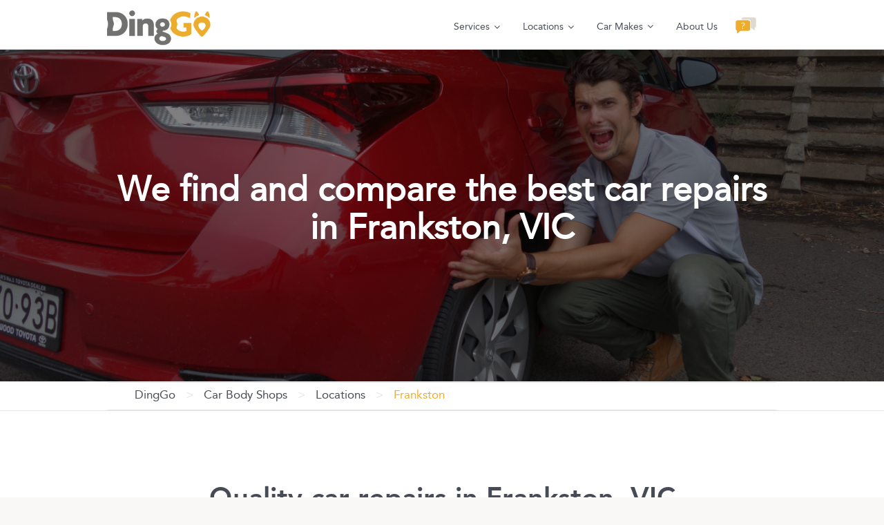

--- FILE ---
content_type: text/html; charset=UTF-8
request_url: https://www.dinggo.com.au/car-body-shops/vic/frankston
body_size: 169261
content:
<!DOCTYPE html>
<html lang="en">
  <head>
	<script>const environmentCountryCode = 'au';</script>
    <title>DingGo | The easy way to get car repairs in Frankston, VIC with photos</title>
    
    <meta name="viewport" content="width=device-width, initial-scale=1, shrink-to-fit=no">
	<meta name="title" content="DingGo | The easy way to get car repairs in Frankston, VIC with photos">
	<meta name="description" content="DingGo | Free quotes for car repairs in Frankston, VIC using just a few photos of your damage. Car ding? DingGo!">

	<meta>	  
    																												
	<meta property="og:title" content="DingGo | The easy way to get car repairs in Frankston, VIC with photos"><meta property="og:description" content="DingGo | Free quotes for car repairs in Frankston, VIC using just a few photos of your damage. Car ding? DingGo!"><meta property="og:type" content="website"><meta property="og:image" content="https://www.dinggo.com.au/img/OG-Image.jpg"><meta property="og:url" content="https://www.dinggo.com.au/car-body-shops/vic/frankston">    <meta charset="utf-8"><script type="text/javascript">(window.NREUM||(NREUM={})).init={privacy:{cookies_enabled:true},ajax:{deny_list:["bam.eu01.nr-data.net"]},feature_flags:["soft_nav"],distributed_tracing:{enabled:true}};(window.NREUM||(NREUM={})).loader_config={agentID:"538629653",accountID:"2956455",trustKey:"2956455",xpid:"Vg8CV1JWDRAFVlJSAwMPX1E=",licenseKey:"NRJS-811e1f9f089271c1b0e",applicationID:"523042895",browserID:"538629653"};;/*! For license information please see nr-loader-spa-1.308.0.min.js.LICENSE.txt */
(()=>{var e,t,r={384:(e,t,r)=>{"use strict";r.d(t,{NT:()=>a,US:()=>u,Zm:()=>o,bQ:()=>d,dV:()=>c,pV:()=>l});var n=r(6154),i=r(1863),s=r(1910);const a={beacon:"bam.nr-data.net",errorBeacon:"bam.nr-data.net"};function o(){return n.gm.NREUM||(n.gm.NREUM={}),void 0===n.gm.newrelic&&(n.gm.newrelic=n.gm.NREUM),n.gm.NREUM}function c(){let e=o();return e.o||(e.o={ST:n.gm.setTimeout,SI:n.gm.setImmediate||n.gm.setInterval,CT:n.gm.clearTimeout,XHR:n.gm.XMLHttpRequest,REQ:n.gm.Request,EV:n.gm.Event,PR:n.gm.Promise,MO:n.gm.MutationObserver,FETCH:n.gm.fetch,WS:n.gm.WebSocket},(0,s.i)(...Object.values(e.o))),e}function d(e,t){let r=o();r.initializedAgents??={},t.initializedAt={ms:(0,i.t)(),date:new Date},r.initializedAgents[e]=t}function u(e,t){o()[e]=t}function l(){return function(){let e=o();const t=e.info||{};e.info={beacon:a.beacon,errorBeacon:a.errorBeacon,...t}}(),function(){let e=o();const t=e.init||{};e.init={...t}}(),c(),function(){let e=o();const t=e.loader_config||{};e.loader_config={...t}}(),o()}},782:(e,t,r)=>{"use strict";r.d(t,{T:()=>n});const n=r(860).K7.pageViewTiming},860:(e,t,r)=>{"use strict";r.d(t,{$J:()=>u,K7:()=>c,P3:()=>d,XX:()=>i,Yy:()=>o,df:()=>s,qY:()=>n,v4:()=>a});const n="events",i="jserrors",s="browser/blobs",a="rum",o="browser/logs",c={ajax:"ajax",genericEvents:"generic_events",jserrors:i,logging:"logging",metrics:"metrics",pageAction:"page_action",pageViewEvent:"page_view_event",pageViewTiming:"page_view_timing",sessionReplay:"session_replay",sessionTrace:"session_trace",softNav:"soft_navigations",spa:"spa"},d={[c.pageViewEvent]:1,[c.pageViewTiming]:2,[c.metrics]:3,[c.jserrors]:4,[c.spa]:5,[c.ajax]:6,[c.sessionTrace]:7,[c.softNav]:8,[c.sessionReplay]:9,[c.logging]:10,[c.genericEvents]:11},u={[c.pageViewEvent]:a,[c.pageViewTiming]:n,[c.ajax]:n,[c.spa]:n,[c.softNav]:n,[c.metrics]:i,[c.jserrors]:i,[c.sessionTrace]:s,[c.sessionReplay]:s,[c.logging]:o,[c.genericEvents]:"ins"}},944:(e,t,r)=>{"use strict";r.d(t,{R:()=>i});var n=r(3241);function i(e,t){"function"==typeof console.debug&&(console.debug("New Relic Warning: https://github.com/newrelic/newrelic-browser-agent/blob/main/docs/warning-codes.md#".concat(e),t),(0,n.W)({agentIdentifier:null,drained:null,type:"data",name:"warn",feature:"warn",data:{code:e,secondary:t}}))}},993:(e,t,r)=>{"use strict";r.d(t,{A$:()=>s,ET:()=>a,TZ:()=>o,p_:()=>i});var n=r(860);const i={ERROR:"ERROR",WARN:"WARN",INFO:"INFO",DEBUG:"DEBUG",TRACE:"TRACE"},s={OFF:0,ERROR:1,WARN:2,INFO:3,DEBUG:4,TRACE:5},a="log",o=n.K7.logging},1541:(e,t,r)=>{"use strict";r.d(t,{U:()=>i,f:()=>n});const n={MFE:"MFE",BA:"BA"};function i(e,t){if(2!==t?.harvestEndpointVersion)return{};const r=t.agentRef.runtime.appMetadata.agents[0].entityGuid;return e?{"source.id":e.id,"source.name":e.name,"source.type":e.type,"parent.id":e.parent?.id||r,"parent.type":e.parent?.type||n.BA}:{"entity.guid":r,appId:t.agentRef.info.applicationID}}},1687:(e,t,r)=>{"use strict";r.d(t,{Ak:()=>d,Ze:()=>h,x3:()=>u});var n=r(3241),i=r(7836),s=r(3606),a=r(860),o=r(2646);const c={};function d(e,t){const r={staged:!1,priority:a.P3[t]||0};l(e),c[e].get(t)||c[e].set(t,r)}function u(e,t){e&&c[e]&&(c[e].get(t)&&c[e].delete(t),p(e,t,!1),c[e].size&&f(e))}function l(e){if(!e)throw new Error("agentIdentifier required");c[e]||(c[e]=new Map)}function h(e="",t="feature",r=!1){if(l(e),!e||!c[e].get(t)||r)return p(e,t);c[e].get(t).staged=!0,f(e)}function f(e){const t=Array.from(c[e]);t.every(([e,t])=>t.staged)&&(t.sort((e,t)=>e[1].priority-t[1].priority),t.forEach(([t])=>{c[e].delete(t),p(e,t)}))}function p(e,t,r=!0){const a=e?i.ee.get(e):i.ee,c=s.i.handlers;if(!a.aborted&&a.backlog&&c){if((0,n.W)({agentIdentifier:e,type:"lifecycle",name:"drain",feature:t}),r){const e=a.backlog[t],r=c[t];if(r){for(let t=0;e&&t<e.length;++t)g(e[t],r);Object.entries(r).forEach(([e,t])=>{Object.values(t||{}).forEach(t=>{t[0]?.on&&t[0]?.context()instanceof o.y&&t[0].on(e,t[1])})})}}a.isolatedBacklog||delete c[t],a.backlog[t]=null,a.emit("drain-"+t,[])}}function g(e,t){var r=e[1];Object.values(t[r]||{}).forEach(t=>{var r=e[0];if(t[0]===r){var n=t[1],i=e[3],s=e[2];n.apply(i,s)}})}},1738:(e,t,r)=>{"use strict";r.d(t,{U:()=>f,Y:()=>h});var n=r(3241),i=r(9908),s=r(1863),a=r(944),o=r(5701),c=r(3969),d=r(8362),u=r(860),l=r(4261);function h(e,t,r,s){const h=s||r;!h||h[e]&&h[e]!==d.d.prototype[e]||(h[e]=function(){(0,i.p)(c.xV,["API/"+e+"/called"],void 0,u.K7.metrics,r.ee),(0,n.W)({agentIdentifier:r.agentIdentifier,drained:!!o.B?.[r.agentIdentifier],type:"data",name:"api",feature:l.Pl+e,data:{}});try{return t.apply(this,arguments)}catch(e){(0,a.R)(23,e)}})}function f(e,t,r,n,a){const o=e.info;null===r?delete o.jsAttributes[t]:o.jsAttributes[t]=r,(a||null===r)&&(0,i.p)(l.Pl+n,[(0,s.t)(),t,r],void 0,"session",e.ee)}},1741:(e,t,r)=>{"use strict";r.d(t,{W:()=>s});var n=r(944),i=r(4261);class s{#e(e,...t){if(this[e]!==s.prototype[e])return this[e](...t);(0,n.R)(35,e)}addPageAction(e,t){return this.#e(i.hG,e,t)}register(e){return this.#e(i.eY,e)}recordCustomEvent(e,t){return this.#e(i.fF,e,t)}setPageViewName(e,t){return this.#e(i.Fw,e,t)}setCustomAttribute(e,t,r){return this.#e(i.cD,e,t,r)}noticeError(e,t){return this.#e(i.o5,e,t)}setUserId(e,t=!1){return this.#e(i.Dl,e,t)}setApplicationVersion(e){return this.#e(i.nb,e)}setErrorHandler(e){return this.#e(i.bt,e)}addRelease(e,t){return this.#e(i.k6,e,t)}log(e,t){return this.#e(i.$9,e,t)}start(){return this.#e(i.d3)}finished(e){return this.#e(i.BL,e)}recordReplay(){return this.#e(i.CH)}pauseReplay(){return this.#e(i.Tb)}addToTrace(e){return this.#e(i.U2,e)}setCurrentRouteName(e){return this.#e(i.PA,e)}interaction(e){return this.#e(i.dT,e)}wrapLogger(e,t,r){return this.#e(i.Wb,e,t,r)}measure(e,t){return this.#e(i.V1,e,t)}consent(e){return this.#e(i.Pv,e)}}},1863:(e,t,r)=>{"use strict";function n(){return Math.floor(performance.now())}r.d(t,{t:()=>n})},1910:(e,t,r)=>{"use strict";r.d(t,{i:()=>s});var n=r(944);const i=new Map;function s(...e){return e.every(e=>{if(i.has(e))return i.get(e);const t="function"==typeof e?e.toString():"",r=t.includes("[native code]"),s=t.includes("nrWrapper");return r||s||(0,n.R)(64,e?.name||t),i.set(e,r),r})}},2555:(e,t,r)=>{"use strict";r.d(t,{D:()=>o,f:()=>a});var n=r(384),i=r(8122);const s={beacon:n.NT.beacon,errorBeacon:n.NT.errorBeacon,licenseKey:void 0,applicationID:void 0,sa:void 0,queueTime:void 0,applicationTime:void 0,ttGuid:void 0,user:void 0,account:void 0,product:void 0,extra:void 0,jsAttributes:{},userAttributes:void 0,atts:void 0,transactionName:void 0,tNamePlain:void 0};function a(e){try{return!!e.licenseKey&&!!e.errorBeacon&&!!e.applicationID}catch(e){return!1}}const o=e=>(0,i.a)(e,s)},2614:(e,t,r)=>{"use strict";r.d(t,{BB:()=>a,H3:()=>n,g:()=>d,iL:()=>c,tS:()=>o,uh:()=>i,wk:()=>s});const n="NRBA",i="SESSION",s=144e5,a=18e5,o={STARTED:"session-started",PAUSE:"session-pause",RESET:"session-reset",RESUME:"session-resume",UPDATE:"session-update"},c={SAME_TAB:"same-tab",CROSS_TAB:"cross-tab"},d={OFF:0,FULL:1,ERROR:2}},2646:(e,t,r)=>{"use strict";r.d(t,{y:()=>n});class n{constructor(e){this.contextId=e}}},2843:(e,t,r)=>{"use strict";r.d(t,{G:()=>s,u:()=>i});var n=r(3878);function i(e,t=!1,r,i){(0,n.DD)("visibilitychange",function(){if(t)return void("hidden"===document.visibilityState&&e());e(document.visibilityState)},r,i)}function s(e,t,r){(0,n.sp)("pagehide",e,t,r)}},3241:(e,t,r)=>{"use strict";r.d(t,{W:()=>s});var n=r(6154);const i="newrelic";function s(e={}){try{n.gm.dispatchEvent(new CustomEvent(i,{detail:e}))}catch(e){}}},3304:(e,t,r)=>{"use strict";r.d(t,{A:()=>s});var n=r(7836);const i=()=>{const e=new WeakSet;return(t,r)=>{if("object"==typeof r&&null!==r){if(e.has(r))return;e.add(r)}return r}};function s(e){try{return JSON.stringify(e,i())??""}catch(e){try{n.ee.emit("internal-error",[e])}catch(e){}return""}}},3333:(e,t,r)=>{"use strict";r.d(t,{$v:()=>u,TZ:()=>n,Xh:()=>c,Zp:()=>i,kd:()=>d,mq:()=>o,nf:()=>a,qN:()=>s});const n=r(860).K7.genericEvents,i=["auxclick","click","copy","keydown","paste","scrollend"],s=["focus","blur"],a=4,o=1e3,c=2e3,d=["PageAction","UserAction","BrowserPerformance"],u={RESOURCES:"experimental.resources",REGISTER:"register"}},3434:(e,t,r)=>{"use strict";r.d(t,{Jt:()=>s,YM:()=>d});var n=r(7836),i=r(5607);const s="nr@original:".concat(i.W),a=50;var o=Object.prototype.hasOwnProperty,c=!1;function d(e,t){return e||(e=n.ee),r.inPlace=function(e,t,n,i,s){n||(n="");const a="-"===n.charAt(0);for(let o=0;o<t.length;o++){const c=t[o],d=e[c];l(d)||(e[c]=r(d,a?c+n:n,i,c,s))}},r.flag=s,r;function r(t,r,n,c,d){return l(t)?t:(r||(r=""),nrWrapper[s]=t,function(e,t,r){if(Object.defineProperty&&Object.keys)try{return Object.keys(e).forEach(function(r){Object.defineProperty(t,r,{get:function(){return e[r]},set:function(t){return e[r]=t,t}})}),t}catch(e){u([e],r)}for(var n in e)o.call(e,n)&&(t[n]=e[n])}(t,nrWrapper,e),nrWrapper);function nrWrapper(){var s,o,l,h;let f;try{o=this,s=[...arguments],l="function"==typeof n?n(s,o):n||{}}catch(t){u([t,"",[s,o,c],l],e)}i(r+"start",[s,o,c],l,d);const p=performance.now();let g;try{return h=t.apply(o,s),g=performance.now(),h}catch(e){throw g=performance.now(),i(r+"err",[s,o,e],l,d),f=e,f}finally{const e=g-p,t={start:p,end:g,duration:e,isLongTask:e>=a,methodName:c,thrownError:f};t.isLongTask&&i("long-task",[t,o],l,d),i(r+"end",[s,o,h],l,d)}}}function i(r,n,i,s){if(!c||t){var a=c;c=!0;try{e.emit(r,n,i,t,s)}catch(t){u([t,r,n,i],e)}c=a}}}function u(e,t){t||(t=n.ee);try{t.emit("internal-error",e)}catch(e){}}function l(e){return!(e&&"function"==typeof e&&e.apply&&!e[s])}},3606:(e,t,r)=>{"use strict";r.d(t,{i:()=>s});var n=r(9908);s.on=a;var i=s.handlers={};function s(e,t,r,s){a(s||n.d,i,e,t,r)}function a(e,t,r,i,s){s||(s="feature"),e||(e=n.d);var a=t[s]=t[s]||{};(a[r]=a[r]||[]).push([e,i])}},3738:(e,t,r)=>{"use strict";r.d(t,{He:()=>i,Kp:()=>o,Lc:()=>d,Rz:()=>u,TZ:()=>n,bD:()=>s,d3:()=>a,jx:()=>l,sl:()=>h,uP:()=>c});const n=r(860).K7.sessionTrace,i="bstResource",s="resource",a="-start",o="-end",c="fn"+a,d="fn"+o,u="pushState",l=1e3,h=3e4},3785:(e,t,r)=>{"use strict";r.d(t,{R:()=>c,b:()=>d});var n=r(9908),i=r(1863),s=r(860),a=r(3969),o=r(993);function c(e,t,r={},c=o.p_.INFO,d=!0,u,l=(0,i.t)()){(0,n.p)(a.xV,["API/logging/".concat(c.toLowerCase(),"/called")],void 0,s.K7.metrics,e),(0,n.p)(o.ET,[l,t,r,c,d,u],void 0,s.K7.logging,e)}function d(e){return"string"==typeof e&&Object.values(o.p_).some(t=>t===e.toUpperCase().trim())}},3878:(e,t,r)=>{"use strict";function n(e,t){return{capture:e,passive:!1,signal:t}}function i(e,t,r=!1,i){window.addEventListener(e,t,n(r,i))}function s(e,t,r=!1,i){document.addEventListener(e,t,n(r,i))}r.d(t,{DD:()=>s,jT:()=>n,sp:()=>i})},3962:(e,t,r)=>{"use strict";r.d(t,{AM:()=>a,O2:()=>l,OV:()=>s,Qu:()=>h,TZ:()=>c,ih:()=>f,pP:()=>o,t1:()=>u,tC:()=>i,wD:()=>d});var n=r(860);const i=["click","keydown","submit"],s="popstate",a="api",o="initialPageLoad",c=n.K7.softNav,d=5e3,u=500,l={INITIAL_PAGE_LOAD:"",ROUTE_CHANGE:1,UNSPECIFIED:2},h={INTERACTION:1,AJAX:2,CUSTOM_END:3,CUSTOM_TRACER:4},f={IP:"in progress",PF:"pending finish",FIN:"finished",CAN:"cancelled"}},3969:(e,t,r)=>{"use strict";r.d(t,{TZ:()=>n,XG:()=>o,rs:()=>i,xV:()=>a,z_:()=>s});const n=r(860).K7.metrics,i="sm",s="cm",a="storeSupportabilityMetrics",o="storeEventMetrics"},4234:(e,t,r)=>{"use strict";r.d(t,{W:()=>s});var n=r(7836),i=r(1687);class s{constructor(e,t){this.agentIdentifier=e,this.ee=n.ee.get(e),this.featureName=t,this.blocked=!1}deregisterDrain(){(0,i.x3)(this.agentIdentifier,this.featureName)}}},4261:(e,t,r)=>{"use strict";r.d(t,{$9:()=>u,BL:()=>c,CH:()=>p,Dl:()=>R,Fw:()=>w,PA:()=>v,Pl:()=>n,Pv:()=>A,Tb:()=>h,U2:()=>a,V1:()=>E,Wb:()=>T,bt:()=>y,cD:()=>b,d3:()=>x,dT:()=>d,eY:()=>g,fF:()=>f,hG:()=>s,hw:()=>i,k6:()=>o,nb:()=>m,o5:()=>l});const n="api-",i=n+"ixn-",s="addPageAction",a="addToTrace",o="addRelease",c="finished",d="interaction",u="log",l="noticeError",h="pauseReplay",f="recordCustomEvent",p="recordReplay",g="register",m="setApplicationVersion",v="setCurrentRouteName",b="setCustomAttribute",y="setErrorHandler",w="setPageViewName",R="setUserId",x="start",T="wrapLogger",E="measure",A="consent"},5205:(e,t,r)=>{"use strict";r.d(t,{j:()=>S});var n=r(384),i=r(1741);var s=r(2555),a=r(3333);const o=e=>{if(!e||"string"!=typeof e)return!1;try{document.createDocumentFragment().querySelector(e)}catch{return!1}return!0};var c=r(2614),d=r(944),u=r(8122);const l="[data-nr-mask]",h=e=>(0,u.a)(e,(()=>{const e={feature_flags:[],experimental:{allow_registered_children:!1,resources:!1},mask_selector:"*",block_selector:"[data-nr-block]",mask_input_options:{color:!1,date:!1,"datetime-local":!1,email:!1,month:!1,number:!1,range:!1,search:!1,tel:!1,text:!1,time:!1,url:!1,week:!1,textarea:!1,select:!1,password:!0}};return{ajax:{deny_list:void 0,block_internal:!0,enabled:!0,autoStart:!0},api:{get allow_registered_children(){return e.feature_flags.includes(a.$v.REGISTER)||e.experimental.allow_registered_children},set allow_registered_children(t){e.experimental.allow_registered_children=t},duplicate_registered_data:!1},browser_consent_mode:{enabled:!1},distributed_tracing:{enabled:void 0,exclude_newrelic_header:void 0,cors_use_newrelic_header:void 0,cors_use_tracecontext_headers:void 0,allowed_origins:void 0},get feature_flags(){return e.feature_flags},set feature_flags(t){e.feature_flags=t},generic_events:{enabled:!0,autoStart:!0},harvest:{interval:30},jserrors:{enabled:!0,autoStart:!0},logging:{enabled:!0,autoStart:!0},metrics:{enabled:!0,autoStart:!0},obfuscate:void 0,page_action:{enabled:!0},page_view_event:{enabled:!0,autoStart:!0},page_view_timing:{enabled:!0,autoStart:!0},performance:{capture_marks:!1,capture_measures:!1,capture_detail:!0,resources:{get enabled(){return e.feature_flags.includes(a.$v.RESOURCES)||e.experimental.resources},set enabled(t){e.experimental.resources=t},asset_types:[],first_party_domains:[],ignore_newrelic:!0}},privacy:{cookies_enabled:!0},proxy:{assets:void 0,beacon:void 0},session:{expiresMs:c.wk,inactiveMs:c.BB},session_replay:{autoStart:!0,enabled:!1,preload:!1,sampling_rate:10,error_sampling_rate:100,collect_fonts:!1,inline_images:!1,fix_stylesheets:!0,mask_all_inputs:!0,get mask_text_selector(){return e.mask_selector},set mask_text_selector(t){o(t)?e.mask_selector="".concat(t,",").concat(l):""===t||null===t?e.mask_selector=l:(0,d.R)(5,t)},get block_class(){return"nr-block"},get ignore_class(){return"nr-ignore"},get mask_text_class(){return"nr-mask"},get block_selector(){return e.block_selector},set block_selector(t){o(t)?e.block_selector+=",".concat(t):""!==t&&(0,d.R)(6,t)},get mask_input_options(){return e.mask_input_options},set mask_input_options(t){t&&"object"==typeof t?e.mask_input_options={...t,password:!0}:(0,d.R)(7,t)}},session_trace:{enabled:!0,autoStart:!0},soft_navigations:{enabled:!0,autoStart:!0},spa:{enabled:!0,autoStart:!0},ssl:void 0,user_actions:{enabled:!0,elementAttributes:["id","className","tagName","type"]}}})());var f=r(6154),p=r(9324);let g=0;const m={buildEnv:p.F3,distMethod:p.Xs,version:p.xv,originTime:f.WN},v={consented:!1},b={appMetadata:{},get consented(){return this.session?.state?.consent||v.consented},set consented(e){v.consented=e},customTransaction:void 0,denyList:void 0,disabled:!1,harvester:void 0,isolatedBacklog:!1,isRecording:!1,loaderType:void 0,maxBytes:3e4,obfuscator:void 0,onerror:void 0,ptid:void 0,releaseIds:{},session:void 0,timeKeeper:void 0,registeredEntities:[],jsAttributesMetadata:{bytes:0},get harvestCount(){return++g}},y=e=>{const t=(0,u.a)(e,b),r=Object.keys(m).reduce((e,t)=>(e[t]={value:m[t],writable:!1,configurable:!0,enumerable:!0},e),{});return Object.defineProperties(t,r)};var w=r(5701);const R=e=>{const t=e.startsWith("http");e+="/",r.p=t?e:"https://"+e};var x=r(7836),T=r(3241);const E={accountID:void 0,trustKey:void 0,agentID:void 0,licenseKey:void 0,applicationID:void 0,xpid:void 0},A=e=>(0,u.a)(e,E),_=new Set;function S(e,t={},r,a){let{init:o,info:c,loader_config:d,runtime:u={},exposed:l=!0}=t;if(!c){const e=(0,n.pV)();o=e.init,c=e.info,d=e.loader_config}e.init=h(o||{}),e.loader_config=A(d||{}),c.jsAttributes??={},f.bv&&(c.jsAttributes.isWorker=!0),e.info=(0,s.D)(c);const p=e.init,g=[c.beacon,c.errorBeacon];_.has(e.agentIdentifier)||(p.proxy.assets&&(R(p.proxy.assets),g.push(p.proxy.assets)),p.proxy.beacon&&g.push(p.proxy.beacon),e.beacons=[...g],function(e){const t=(0,n.pV)();Object.getOwnPropertyNames(i.W.prototype).forEach(r=>{const n=i.W.prototype[r];if("function"!=typeof n||"constructor"===n)return;let s=t[r];e[r]&&!1!==e.exposed&&"micro-agent"!==e.runtime?.loaderType&&(t[r]=(...t)=>{const n=e[r](...t);return s?s(...t):n})})}(e),(0,n.US)("activatedFeatures",w.B)),u.denyList=[...p.ajax.deny_list||[],...p.ajax.block_internal?g:[]],u.ptid=e.agentIdentifier,u.loaderType=r,e.runtime=y(u),_.has(e.agentIdentifier)||(e.ee=x.ee.get(e.agentIdentifier),e.exposed=l,(0,T.W)({agentIdentifier:e.agentIdentifier,drained:!!w.B?.[e.agentIdentifier],type:"lifecycle",name:"initialize",feature:void 0,data:e.config})),_.add(e.agentIdentifier)}},5270:(e,t,r)=>{"use strict";r.d(t,{Aw:()=>a,SR:()=>s,rF:()=>o});var n=r(384),i=r(7767);function s(e){return!!(0,n.dV)().o.MO&&(0,i.V)(e)&&!0===e?.session_trace.enabled}function a(e){return!0===e?.session_replay.preload&&s(e)}function o(e,t){try{if("string"==typeof t?.type){if("password"===t.type.toLowerCase())return"*".repeat(e?.length||0);if(void 0!==t?.dataset?.nrUnmask||t?.classList?.contains("nr-unmask"))return e}}catch(e){}return"string"==typeof e?e.replace(/[\S]/g,"*"):"*".repeat(e?.length||0)}},5289:(e,t,r)=>{"use strict";r.d(t,{GG:()=>a,Qr:()=>c,sB:()=>o});var n=r(3878),i=r(6389);function s(){return"undefined"==typeof document||"complete"===document.readyState}function a(e,t){if(s())return e();const r=(0,i.J)(e),a=setInterval(()=>{s()&&(clearInterval(a),r())},500);(0,n.sp)("load",r,t)}function o(e){if(s())return e();(0,n.DD)("DOMContentLoaded",e)}function c(e){if(s())return e();(0,n.sp)("popstate",e)}},5607:(e,t,r)=>{"use strict";r.d(t,{W:()=>n});const n=(0,r(9566).bz)()},5701:(e,t,r)=>{"use strict";r.d(t,{B:()=>s,t:()=>a});var n=r(3241);const i=new Set,s={};function a(e,t){const r=t.agentIdentifier;s[r]??={},e&&"object"==typeof e&&(i.has(r)||(t.ee.emit("rumresp",[e]),s[r]=e,i.add(r),(0,n.W)({agentIdentifier:r,loaded:!0,drained:!0,type:"lifecycle",name:"load",feature:void 0,data:e})))}},6154:(e,t,r)=>{"use strict";r.d(t,{OF:()=>d,RI:()=>i,WN:()=>h,bv:()=>s,eN:()=>f,gm:()=>a,lR:()=>l,m:()=>c,mw:()=>o,sb:()=>u});var n=r(1863);const i="undefined"!=typeof window&&!!window.document,s="undefined"!=typeof WorkerGlobalScope&&("undefined"!=typeof self&&self instanceof WorkerGlobalScope&&self.navigator instanceof WorkerNavigator||"undefined"!=typeof globalThis&&globalThis instanceof WorkerGlobalScope&&globalThis.navigator instanceof WorkerNavigator),a=i?window:"undefined"!=typeof WorkerGlobalScope&&("undefined"!=typeof self&&self instanceof WorkerGlobalScope&&self||"undefined"!=typeof globalThis&&globalThis instanceof WorkerGlobalScope&&globalThis),o=Boolean("hidden"===a?.document?.visibilityState),c=""+a?.location,d=/iPad|iPhone|iPod/.test(a.navigator?.userAgent),u=d&&"undefined"==typeof SharedWorker,l=(()=>{const e=a.navigator?.userAgent?.match(/Firefox[/\s](\d+\.\d+)/);return Array.isArray(e)&&e.length>=2?+e[1]:0})(),h=Date.now()-(0,n.t)(),f=()=>"undefined"!=typeof PerformanceNavigationTiming&&a?.performance?.getEntriesByType("navigation")?.[0]?.responseStart},6344:(e,t,r)=>{"use strict";r.d(t,{BB:()=>u,Qb:()=>l,TZ:()=>i,Ug:()=>a,Vh:()=>s,_s:()=>o,bc:()=>d,yP:()=>c});var n=r(2614);const i=r(860).K7.sessionReplay,s="errorDuringReplay",a=.12,o={DomContentLoaded:0,Load:1,FullSnapshot:2,IncrementalSnapshot:3,Meta:4,Custom:5},c={[n.g.ERROR]:15e3,[n.g.FULL]:3e5,[n.g.OFF]:0},d={RESET:{message:"Session was reset",sm:"Reset"},IMPORT:{message:"Recorder failed to import",sm:"Import"},TOO_MANY:{message:"429: Too Many Requests",sm:"Too-Many"},TOO_BIG:{message:"Payload was too large",sm:"Too-Big"},CROSS_TAB:{message:"Session Entity was set to OFF on another tab",sm:"Cross-Tab"},ENTITLEMENTS:{message:"Session Replay is not allowed and will not be started",sm:"Entitlement"}},u=5e3,l={API:"api",RESUME:"resume",SWITCH_TO_FULL:"switchToFull",INITIALIZE:"initialize",PRELOAD:"preload"}},6389:(e,t,r)=>{"use strict";function n(e,t=500,r={}){const n=r?.leading||!1;let i;return(...r)=>{n&&void 0===i&&(e.apply(this,r),i=setTimeout(()=>{i=clearTimeout(i)},t)),n||(clearTimeout(i),i=setTimeout(()=>{e.apply(this,r)},t))}}function i(e){let t=!1;return(...r)=>{t||(t=!0,e.apply(this,r))}}r.d(t,{J:()=>i,s:()=>n})},6630:(e,t,r)=>{"use strict";r.d(t,{T:()=>n});const n=r(860).K7.pageViewEvent},6774:(e,t,r)=>{"use strict";r.d(t,{T:()=>n});const n=r(860).K7.jserrors},7295:(e,t,r)=>{"use strict";r.d(t,{Xv:()=>a,gX:()=>i,iW:()=>s});var n=[];function i(e){if(!e||s(e))return!1;if(0===n.length)return!0;if("*"===n[0].hostname)return!1;for(var t=0;t<n.length;t++){var r=n[t];if(r.hostname.test(e.hostname)&&r.pathname.test(e.pathname))return!1}return!0}function s(e){return void 0===e.hostname}function a(e){if(n=[],e&&e.length)for(var t=0;t<e.length;t++){let r=e[t];if(!r)continue;if("*"===r)return void(n=[{hostname:"*"}]);0===r.indexOf("http://")?r=r.substring(7):0===r.indexOf("https://")&&(r=r.substring(8));const i=r.indexOf("/");let s,a;i>0?(s=r.substring(0,i),a=r.substring(i)):(s=r,a="*");let[c]=s.split(":");n.push({hostname:o(c),pathname:o(a,!0)})}}function o(e,t=!1){const r=e.replace(/[.+?^${}()|[\]\\]/g,e=>"\\"+e).replace(/\*/g,".*?");return new RegExp((t?"^":"")+r+"$")}},7485:(e,t,r)=>{"use strict";r.d(t,{D:()=>i});var n=r(6154);function i(e){if(0===(e||"").indexOf("data:"))return{protocol:"data"};try{const t=new URL(e,location.href),r={port:t.port,hostname:t.hostname,pathname:t.pathname,search:t.search,protocol:t.protocol.slice(0,t.protocol.indexOf(":")),sameOrigin:t.protocol===n.gm?.location?.protocol&&t.host===n.gm?.location?.host};return r.port&&""!==r.port||("http:"===t.protocol&&(r.port="80"),"https:"===t.protocol&&(r.port="443")),r.pathname&&""!==r.pathname?r.pathname.startsWith("/")||(r.pathname="/".concat(r.pathname)):r.pathname="/",r}catch(e){return{}}}},7699:(e,t,r)=>{"use strict";r.d(t,{It:()=>s,KC:()=>o,No:()=>i,qh:()=>a});var n=r(860);const i=16e3,s=1e6,a="SESSION_ERROR",o={[n.K7.logging]:!0,[n.K7.genericEvents]:!1,[n.K7.jserrors]:!1,[n.K7.ajax]:!1}},7767:(e,t,r)=>{"use strict";r.d(t,{V:()=>i});var n=r(6154);const i=e=>n.RI&&!0===e?.privacy.cookies_enabled},7836:(e,t,r)=>{"use strict";r.d(t,{P:()=>o,ee:()=>c});var n=r(384),i=r(8990),s=r(2646),a=r(5607);const o="nr@context:".concat(a.W),c=function e(t,r){var n={},a={},u={},l=!1;try{l=16===r.length&&d.initializedAgents?.[r]?.runtime.isolatedBacklog}catch(e){}var h={on:p,addEventListener:p,removeEventListener:function(e,t){var r=n[e];if(!r)return;for(var i=0;i<r.length;i++)r[i]===t&&r.splice(i,1)},emit:function(e,r,n,i,s){!1!==s&&(s=!0);if(c.aborted&&!i)return;t&&s&&t.emit(e,r,n);var o=f(n);g(e).forEach(e=>{e.apply(o,r)});var d=v()[a[e]];d&&d.push([h,e,r,o]);return o},get:m,listeners:g,context:f,buffer:function(e,t){const r=v();if(t=t||"feature",h.aborted)return;Object.entries(e||{}).forEach(([e,n])=>{a[n]=t,t in r||(r[t]=[])})},abort:function(){h._aborted=!0,Object.keys(h.backlog).forEach(e=>{delete h.backlog[e]})},isBuffering:function(e){return!!v()[a[e]]},debugId:r,backlog:l?{}:t&&"object"==typeof t.backlog?t.backlog:{},isolatedBacklog:l};return Object.defineProperty(h,"aborted",{get:()=>{let e=h._aborted||!1;return e||(t&&(e=t.aborted),e)}}),h;function f(e){return e&&e instanceof s.y?e:e?(0,i.I)(e,o,()=>new s.y(o)):new s.y(o)}function p(e,t){n[e]=g(e).concat(t)}function g(e){return n[e]||[]}function m(t){return u[t]=u[t]||e(h,t)}function v(){return h.backlog}}(void 0,"globalEE"),d=(0,n.Zm)();d.ee||(d.ee=c)},8122:(e,t,r)=>{"use strict";r.d(t,{a:()=>i});var n=r(944);function i(e,t){try{if(!e||"object"!=typeof e)return(0,n.R)(3);if(!t||"object"!=typeof t)return(0,n.R)(4);const r=Object.create(Object.getPrototypeOf(t),Object.getOwnPropertyDescriptors(t)),s=0===Object.keys(r).length?e:r;for(let a in s)if(void 0!==e[a])try{if(null===e[a]){r[a]=null;continue}Array.isArray(e[a])&&Array.isArray(t[a])?r[a]=Array.from(new Set([...e[a],...t[a]])):"object"==typeof e[a]&&"object"==typeof t[a]?r[a]=i(e[a],t[a]):r[a]=e[a]}catch(e){r[a]||(0,n.R)(1,e)}return r}catch(e){(0,n.R)(2,e)}}},8139:(e,t,r)=>{"use strict";r.d(t,{u:()=>h});var n=r(7836),i=r(3434),s=r(8990),a=r(6154);const o={},c=a.gm.XMLHttpRequest,d="addEventListener",u="removeEventListener",l="nr@wrapped:".concat(n.P);function h(e){var t=function(e){return(e||n.ee).get("events")}(e);if(o[t.debugId]++)return t;o[t.debugId]=1;var r=(0,i.YM)(t,!0);function h(e){r.inPlace(e,[d,u],"-",p)}function p(e,t){return e[1]}return"getPrototypeOf"in Object&&(a.RI&&f(document,h),c&&f(c.prototype,h),f(a.gm,h)),t.on(d+"-start",function(e,t){var n=e[1];if(null!==n&&("function"==typeof n||"object"==typeof n)&&"newrelic"!==e[0]){var i=(0,s.I)(n,l,function(){var e={object:function(){if("function"!=typeof n.handleEvent)return;return n.handleEvent.apply(n,arguments)},function:n}[typeof n];return e?r(e,"fn-",null,e.name||"anonymous"):n});this.wrapped=e[1]=i}}),t.on(u+"-start",function(e){e[1]=this.wrapped||e[1]}),t}function f(e,t,...r){let n=e;for(;"object"==typeof n&&!Object.prototype.hasOwnProperty.call(n,d);)n=Object.getPrototypeOf(n);n&&t(n,...r)}},8362:(e,t,r)=>{"use strict";r.d(t,{d:()=>s});var n=r(9566),i=r(1741);class s extends i.W{agentIdentifier=(0,n.LA)(16)}},8374:(e,t,r)=>{r.nc=(()=>{try{return document?.currentScript?.nonce}catch(e){}return""})()},8990:(e,t,r)=>{"use strict";r.d(t,{I:()=>i});var n=Object.prototype.hasOwnProperty;function i(e,t,r){if(n.call(e,t))return e[t];var i=r();if(Object.defineProperty&&Object.keys)try{return Object.defineProperty(e,t,{value:i,writable:!0,enumerable:!1}),i}catch(e){}return e[t]=i,i}},9119:(e,t,r)=>{"use strict";r.d(t,{L:()=>s});var n=/([^?#]*)[^#]*(#[^?]*|$).*/,i=/([^?#]*)().*/;function s(e,t){return e?e.replace(t?n:i,"$1$2"):e}},9300:(e,t,r)=>{"use strict";r.d(t,{T:()=>n});const n=r(860).K7.ajax},9324:(e,t,r)=>{"use strict";r.d(t,{AJ:()=>a,F3:()=>i,Xs:()=>s,Yq:()=>o,xv:()=>n});const n="1.308.0",i="PROD",s="CDN",a="@newrelic/rrweb",o="1.0.1"},9566:(e,t,r)=>{"use strict";r.d(t,{LA:()=>o,ZF:()=>c,bz:()=>a,el:()=>d});var n=r(6154);const i="xxxxxxxx-xxxx-4xxx-yxxx-xxxxxxxxxxxx";function s(e,t){return e?15&e[t]:16*Math.random()|0}function a(){const e=n.gm?.crypto||n.gm?.msCrypto;let t,r=0;return e&&e.getRandomValues&&(t=e.getRandomValues(new Uint8Array(30))),i.split("").map(e=>"x"===e?s(t,r++).toString(16):"y"===e?(3&s()|8).toString(16):e).join("")}function o(e){const t=n.gm?.crypto||n.gm?.msCrypto;let r,i=0;t&&t.getRandomValues&&(r=t.getRandomValues(new Uint8Array(e)));const a=[];for(var o=0;o<e;o++)a.push(s(r,i++).toString(16));return a.join("")}function c(){return o(16)}function d(){return o(32)}},9908:(e,t,r)=>{"use strict";r.d(t,{d:()=>n,p:()=>i});var n=r(7836).ee.get("handle");function i(e,t,r,i,s){s?(s.buffer([e],i),s.emit(e,t,r)):(n.buffer([e],i),n.emit(e,t,r))}}},n={};function i(e){var t=n[e];if(void 0!==t)return t.exports;var s=n[e]={exports:{}};return r[e](s,s.exports,i),s.exports}i.m=r,i.d=(e,t)=>{for(var r in t)i.o(t,r)&&!i.o(e,r)&&Object.defineProperty(e,r,{enumerable:!0,get:t[r]})},i.f={},i.e=e=>Promise.all(Object.keys(i.f).reduce((t,r)=>(i.f[r](e,t),t),[])),i.u=e=>({212:"nr-spa-compressor",249:"nr-spa-recorder",478:"nr-spa"}[e]+"-1.308.0.min.js"),i.o=(e,t)=>Object.prototype.hasOwnProperty.call(e,t),e={},t="NRBA-1.308.0.PROD:",i.l=(r,n,s,a)=>{if(e[r])e[r].push(n);else{var o,c;if(void 0!==s)for(var d=document.getElementsByTagName("script"),u=0;u<d.length;u++){var l=d[u];if(l.getAttribute("src")==r||l.getAttribute("data-webpack")==t+s){o=l;break}}if(!o){c=!0;var h={478:"sha512-RSfSVnmHk59T/uIPbdSE0LPeqcEdF4/+XhfJdBuccH5rYMOEZDhFdtnh6X6nJk7hGpzHd9Ujhsy7lZEz/ORYCQ==",249:"sha512-ehJXhmntm85NSqW4MkhfQqmeKFulra3klDyY0OPDUE+sQ3GokHlPh1pmAzuNy//3j4ac6lzIbmXLvGQBMYmrkg==",212:"sha512-B9h4CR46ndKRgMBcK+j67uSR2RCnJfGefU+A7FrgR/k42ovXy5x/MAVFiSvFxuVeEk/pNLgvYGMp1cBSK/G6Fg=="};(o=document.createElement("script")).charset="utf-8",i.nc&&o.setAttribute("nonce",i.nc),o.setAttribute("data-webpack",t+s),o.src=r,0!==o.src.indexOf(window.location.origin+"/")&&(o.crossOrigin="anonymous"),h[a]&&(o.integrity=h[a])}e[r]=[n];var f=(t,n)=>{o.onerror=o.onload=null,clearTimeout(p);var i=e[r];if(delete e[r],o.parentNode&&o.parentNode.removeChild(o),i&&i.forEach(e=>e(n)),t)return t(n)},p=setTimeout(f.bind(null,void 0,{type:"timeout",target:o}),12e4);o.onerror=f.bind(null,o.onerror),o.onload=f.bind(null,o.onload),c&&document.head.appendChild(o)}},i.r=e=>{"undefined"!=typeof Symbol&&Symbol.toStringTag&&Object.defineProperty(e,Symbol.toStringTag,{value:"Module"}),Object.defineProperty(e,"__esModule",{value:!0})},i.p="https://js-agent.newrelic.com/",(()=>{var e={38:0,788:0};i.f.j=(t,r)=>{var n=i.o(e,t)?e[t]:void 0;if(0!==n)if(n)r.push(n[2]);else{var s=new Promise((r,i)=>n=e[t]=[r,i]);r.push(n[2]=s);var a=i.p+i.u(t),o=new Error;i.l(a,r=>{if(i.o(e,t)&&(0!==(n=e[t])&&(e[t]=void 0),n)){var s=r&&("load"===r.type?"missing":r.type),a=r&&r.target&&r.target.src;o.message="Loading chunk "+t+" failed: ("+s+": "+a+")",o.name="ChunkLoadError",o.type=s,o.request=a,n[1](o)}},"chunk-"+t,t)}};var t=(t,r)=>{var n,s,[a,o,c]=r,d=0;if(a.some(t=>0!==e[t])){for(n in o)i.o(o,n)&&(i.m[n]=o[n]);if(c)c(i)}for(t&&t(r);d<a.length;d++)s=a[d],i.o(e,s)&&e[s]&&e[s][0](),e[s]=0},r=self["webpackChunk:NRBA-1.308.0.PROD"]=self["webpackChunk:NRBA-1.308.0.PROD"]||[];r.forEach(t.bind(null,0)),r.push=t.bind(null,r.push.bind(r))})(),(()=>{"use strict";i(8374);var e=i(8362),t=i(860);const r=Object.values(t.K7);var n=i(5205);var s=i(9908),a=i(1863),o=i(4261),c=i(1738);var d=i(1687),u=i(4234),l=i(5289),h=i(6154),f=i(944),p=i(5270),g=i(7767),m=i(6389),v=i(7699);class b extends u.W{constructor(e,t){super(e.agentIdentifier,t),this.agentRef=e,this.abortHandler=void 0,this.featAggregate=void 0,this.loadedSuccessfully=void 0,this.onAggregateImported=new Promise(e=>{this.loadedSuccessfully=e}),this.deferred=Promise.resolve(),!1===e.init[this.featureName].autoStart?this.deferred=new Promise((t,r)=>{this.ee.on("manual-start-all",(0,m.J)(()=>{(0,d.Ak)(e.agentIdentifier,this.featureName),t()}))}):(0,d.Ak)(e.agentIdentifier,t)}importAggregator(e,t,r={}){if(this.featAggregate)return;const n=async()=>{let n;await this.deferred;try{if((0,g.V)(e.init)){const{setupAgentSession:t}=await i.e(478).then(i.bind(i,8766));n=t(e)}}catch(e){(0,f.R)(20,e),this.ee.emit("internal-error",[e]),(0,s.p)(v.qh,[e],void 0,this.featureName,this.ee)}try{if(!this.#t(this.featureName,n,e.init))return(0,d.Ze)(this.agentIdentifier,this.featureName),void this.loadedSuccessfully(!1);const{Aggregate:i}=await t();this.featAggregate=new i(e,r),e.runtime.harvester.initializedAggregates.push(this.featAggregate),this.loadedSuccessfully(!0)}catch(e){(0,f.R)(34,e),this.abortHandler?.(),(0,d.Ze)(this.agentIdentifier,this.featureName,!0),this.loadedSuccessfully(!1),this.ee&&this.ee.abort()}};h.RI?(0,l.GG)(()=>n(),!0):n()}#t(e,r,n){if(this.blocked)return!1;switch(e){case t.K7.sessionReplay:return(0,p.SR)(n)&&!!r;case t.K7.sessionTrace:return!!r;default:return!0}}}var y=i(6630),w=i(2614),R=i(3241);class x extends b{static featureName=y.T;constructor(e){var t;super(e,y.T),this.setupInspectionEvents(e.agentIdentifier),t=e,(0,c.Y)(o.Fw,function(e,r){"string"==typeof e&&("/"!==e.charAt(0)&&(e="/"+e),t.runtime.customTransaction=(r||"http://custom.transaction")+e,(0,s.p)(o.Pl+o.Fw,[(0,a.t)()],void 0,void 0,t.ee))},t),this.importAggregator(e,()=>i.e(478).then(i.bind(i,2467)))}setupInspectionEvents(e){const t=(t,r)=>{t&&(0,R.W)({agentIdentifier:e,timeStamp:t.timeStamp,loaded:"complete"===t.target.readyState,type:"window",name:r,data:t.target.location+""})};(0,l.sB)(e=>{t(e,"DOMContentLoaded")}),(0,l.GG)(e=>{t(e,"load")}),(0,l.Qr)(e=>{t(e,"navigate")}),this.ee.on(w.tS.UPDATE,(t,r)=>{(0,R.W)({agentIdentifier:e,type:"lifecycle",name:"session",data:r})})}}var T=i(384);class E extends e.d{constructor(e){var t;(super(),h.gm)?(this.features={},(0,T.bQ)(this.agentIdentifier,this),this.desiredFeatures=new Set(e.features||[]),this.desiredFeatures.add(x),(0,n.j)(this,e,e.loaderType||"agent"),t=this,(0,c.Y)(o.cD,function(e,r,n=!1){if("string"==typeof e){if(["string","number","boolean"].includes(typeof r)||null===r)return(0,c.U)(t,e,r,o.cD,n);(0,f.R)(40,typeof r)}else(0,f.R)(39,typeof e)},t),function(e){(0,c.Y)(o.Dl,function(t,r=!1){if("string"!=typeof t&&null!==t)return void(0,f.R)(41,typeof t);const n=e.info.jsAttributes["enduser.id"];r&&null!=n&&n!==t?(0,s.p)(o.Pl+"setUserIdAndResetSession",[t],void 0,"session",e.ee):(0,c.U)(e,"enduser.id",t,o.Dl,!0)},e)}(this),function(e){(0,c.Y)(o.nb,function(t){if("string"==typeof t||null===t)return(0,c.U)(e,"application.version",t,o.nb,!1);(0,f.R)(42,typeof t)},e)}(this),function(e){(0,c.Y)(o.d3,function(){e.ee.emit("manual-start-all")},e)}(this),function(e){(0,c.Y)(o.Pv,function(t=!0){if("boolean"==typeof t){if((0,s.p)(o.Pl+o.Pv,[t],void 0,"session",e.ee),e.runtime.consented=t,t){const t=e.features.page_view_event;t.onAggregateImported.then(e=>{const r=t.featAggregate;e&&!r.sentRum&&r.sendRum()})}}else(0,f.R)(65,typeof t)},e)}(this),this.run()):(0,f.R)(21)}get config(){return{info:this.info,init:this.init,loader_config:this.loader_config,runtime:this.runtime}}get api(){return this}run(){try{const e=function(e){const t={};return r.forEach(r=>{t[r]=!!e[r]?.enabled}),t}(this.init),n=[...this.desiredFeatures];n.sort((e,r)=>t.P3[e.featureName]-t.P3[r.featureName]),n.forEach(r=>{if(!e[r.featureName]&&r.featureName!==t.K7.pageViewEvent)return;if(r.featureName===t.K7.spa)return void(0,f.R)(67);const n=function(e){switch(e){case t.K7.ajax:return[t.K7.jserrors];case t.K7.sessionTrace:return[t.K7.ajax,t.K7.pageViewEvent];case t.K7.sessionReplay:return[t.K7.sessionTrace];case t.K7.pageViewTiming:return[t.K7.pageViewEvent];default:return[]}}(r.featureName).filter(e=>!(e in this.features));n.length>0&&(0,f.R)(36,{targetFeature:r.featureName,missingDependencies:n}),this.features[r.featureName]=new r(this)})}catch(e){(0,f.R)(22,e);for(const e in this.features)this.features[e].abortHandler?.();const t=(0,T.Zm)();delete t.initializedAgents[this.agentIdentifier]?.features,delete this.sharedAggregator;return t.ee.get(this.agentIdentifier).abort(),!1}}}var A=i(2843),_=i(782);class S extends b{static featureName=_.T;constructor(e){super(e,_.T),h.RI&&((0,A.u)(()=>(0,s.p)("docHidden",[(0,a.t)()],void 0,_.T,this.ee),!0),(0,A.G)(()=>(0,s.p)("winPagehide",[(0,a.t)()],void 0,_.T,this.ee)),this.importAggregator(e,()=>i.e(478).then(i.bind(i,9917))))}}var O=i(3969);class I extends b{static featureName=O.TZ;constructor(e){super(e,O.TZ),h.RI&&document.addEventListener("securitypolicyviolation",e=>{(0,s.p)(O.xV,["Generic/CSPViolation/Detected"],void 0,this.featureName,this.ee)}),this.importAggregator(e,()=>i.e(478).then(i.bind(i,6555)))}}var N=i(6774),P=i(3878),k=i(3304);class D{constructor(e,t,r,n,i){this.name="UncaughtError",this.message="string"==typeof e?e:(0,k.A)(e),this.sourceURL=t,this.line=r,this.column=n,this.__newrelic=i}}function C(e){return M(e)?e:new D(void 0!==e?.message?e.message:e,e?.filename||e?.sourceURL,e?.lineno||e?.line,e?.colno||e?.col,e?.__newrelic,e?.cause)}function j(e){const t="Unhandled Promise Rejection: ";if(!e?.reason)return;if(M(e.reason)){try{e.reason.message.startsWith(t)||(e.reason.message=t+e.reason.message)}catch(e){}return C(e.reason)}const r=C(e.reason);return(r.message||"").startsWith(t)||(r.message=t+r.message),r}function L(e){if(e.error instanceof SyntaxError&&!/:\d+$/.test(e.error.stack?.trim())){const t=new D(e.message,e.filename,e.lineno,e.colno,e.error.__newrelic,e.cause);return t.name=SyntaxError.name,t}return M(e.error)?e.error:C(e)}function M(e){return e instanceof Error&&!!e.stack}function H(e,r,n,i,o=(0,a.t)()){"string"==typeof e&&(e=new Error(e)),(0,s.p)("err",[e,o,!1,r,n.runtime.isRecording,void 0,i],void 0,t.K7.jserrors,n.ee),(0,s.p)("uaErr",[],void 0,t.K7.genericEvents,n.ee)}var B=i(1541),K=i(993),W=i(3785);function U(e,{customAttributes:t={},level:r=K.p_.INFO}={},n,i,s=(0,a.t)()){(0,W.R)(n.ee,e,t,r,!1,i,s)}function F(e,r,n,i,c=(0,a.t)()){(0,s.p)(o.Pl+o.hG,[c,e,r,i],void 0,t.K7.genericEvents,n.ee)}function V(e,r,n,i,c=(0,a.t)()){const{start:d,end:u,customAttributes:l}=r||{},h={customAttributes:l||{}};if("object"!=typeof h.customAttributes||"string"!=typeof e||0===e.length)return void(0,f.R)(57);const p=(e,t)=>null==e?t:"number"==typeof e?e:e instanceof PerformanceMark?e.startTime:Number.NaN;if(h.start=p(d,0),h.end=p(u,c),Number.isNaN(h.start)||Number.isNaN(h.end))(0,f.R)(57);else{if(h.duration=h.end-h.start,!(h.duration<0))return(0,s.p)(o.Pl+o.V1,[h,e,i],void 0,t.K7.genericEvents,n.ee),h;(0,f.R)(58)}}function G(e,r={},n,i,c=(0,a.t)()){(0,s.p)(o.Pl+o.fF,[c,e,r,i],void 0,t.K7.genericEvents,n.ee)}function z(e){(0,c.Y)(o.eY,function(t){return Y(e,t)},e)}function Y(e,r,n){(0,f.R)(54,"newrelic.register"),r||={},r.type=B.f.MFE,r.licenseKey||=e.info.licenseKey,r.blocked=!1,r.parent=n||{},Array.isArray(r.tags)||(r.tags=[]);const i={};r.tags.forEach(e=>{"name"!==e&&"id"!==e&&(i["source.".concat(e)]=!0)}),r.isolated??=!0;let o=()=>{};const c=e.runtime.registeredEntities;if(!r.isolated){const e=c.find(({metadata:{target:{id:e}}})=>e===r.id&&!r.isolated);if(e)return e}const d=e=>{r.blocked=!0,o=e};function u(e){return"string"==typeof e&&!!e.trim()&&e.trim().length<501||"number"==typeof e}e.init.api.allow_registered_children||d((0,m.J)(()=>(0,f.R)(55))),u(r.id)&&u(r.name)||d((0,m.J)(()=>(0,f.R)(48,r)));const l={addPageAction:(t,n={})=>g(F,[t,{...i,...n},e],r),deregister:()=>{d((0,m.J)(()=>(0,f.R)(68)))},log:(t,n={})=>g(U,[t,{...n,customAttributes:{...i,...n.customAttributes||{}}},e],r),measure:(t,n={})=>g(V,[t,{...n,customAttributes:{...i,...n.customAttributes||{}}},e],r),noticeError:(t,n={})=>g(H,[t,{...i,...n},e],r),register:(t={})=>g(Y,[e,t],l.metadata.target),recordCustomEvent:(t,n={})=>g(G,[t,{...i,...n},e],r),setApplicationVersion:e=>p("application.version",e),setCustomAttribute:(e,t)=>p(e,t),setUserId:e=>p("enduser.id",e),metadata:{customAttributes:i,target:r}},h=()=>(r.blocked&&o(),r.blocked);h()||c.push(l);const p=(e,t)=>{h()||(i[e]=t)},g=(r,n,i)=>{if(h())return;const o=(0,a.t)();(0,s.p)(O.xV,["API/register/".concat(r.name,"/called")],void 0,t.K7.metrics,e.ee);try{if(e.init.api.duplicate_registered_data&&"register"!==r.name){let e=n;if(n[1]instanceof Object){const t={"child.id":i.id,"child.type":i.type};e="customAttributes"in n[1]?[n[0],{...n[1],customAttributes:{...n[1].customAttributes,...t}},...n.slice(2)]:[n[0],{...n[1],...t},...n.slice(2)]}r(...e,void 0,o)}return r(...n,i,o)}catch(e){(0,f.R)(50,e)}};return l}class Z extends b{static featureName=N.T;constructor(e){var t;super(e,N.T),t=e,(0,c.Y)(o.o5,(e,r)=>H(e,r,t),t),function(e){(0,c.Y)(o.bt,function(t){e.runtime.onerror=t},e)}(e),function(e){let t=0;(0,c.Y)(o.k6,function(e,r){++t>10||(this.runtime.releaseIds[e.slice(-200)]=(""+r).slice(-200))},e)}(e),z(e);try{this.removeOnAbort=new AbortController}catch(e){}this.ee.on("internal-error",(t,r)=>{this.abortHandler&&(0,s.p)("ierr",[C(t),(0,a.t)(),!0,{},e.runtime.isRecording,r],void 0,this.featureName,this.ee)}),h.gm.addEventListener("unhandledrejection",t=>{this.abortHandler&&(0,s.p)("err",[j(t),(0,a.t)(),!1,{unhandledPromiseRejection:1},e.runtime.isRecording],void 0,this.featureName,this.ee)},(0,P.jT)(!1,this.removeOnAbort?.signal)),h.gm.addEventListener("error",t=>{this.abortHandler&&(0,s.p)("err",[L(t),(0,a.t)(),!1,{},e.runtime.isRecording],void 0,this.featureName,this.ee)},(0,P.jT)(!1,this.removeOnAbort?.signal)),this.abortHandler=this.#r,this.importAggregator(e,()=>i.e(478).then(i.bind(i,2176)))}#r(){this.removeOnAbort?.abort(),this.abortHandler=void 0}}var q=i(8990);let X=1;function J(e){const t=typeof e;return!e||"object"!==t&&"function"!==t?-1:e===h.gm?0:(0,q.I)(e,"nr@id",function(){return X++})}function Q(e){if("string"==typeof e&&e.length)return e.length;if("object"==typeof e){if("undefined"!=typeof ArrayBuffer&&e instanceof ArrayBuffer&&e.byteLength)return e.byteLength;if("undefined"!=typeof Blob&&e instanceof Blob&&e.size)return e.size;if(!("undefined"!=typeof FormData&&e instanceof FormData))try{return(0,k.A)(e).length}catch(e){return}}}var ee=i(8139),te=i(7836),re=i(3434);const ne={},ie=["open","send"];function se(e){var t=e||te.ee;const r=function(e){return(e||te.ee).get("xhr")}(t);if(void 0===h.gm.XMLHttpRequest)return r;if(ne[r.debugId]++)return r;ne[r.debugId]=1,(0,ee.u)(t);var n=(0,re.YM)(r),i=h.gm.XMLHttpRequest,s=h.gm.MutationObserver,a=h.gm.Promise,o=h.gm.setInterval,c="readystatechange",d=["onload","onerror","onabort","onloadstart","onloadend","onprogress","ontimeout"],u=[],l=h.gm.XMLHttpRequest=function(e){const t=new i(e),s=r.context(t);try{r.emit("new-xhr",[t],s),t.addEventListener(c,(a=s,function(){var e=this;e.readyState>3&&!a.resolved&&(a.resolved=!0,r.emit("xhr-resolved",[],e)),n.inPlace(e,d,"fn-",y)}),(0,P.jT)(!1))}catch(e){(0,f.R)(15,e);try{r.emit("internal-error",[e])}catch(e){}}var a;return t};function p(e,t){n.inPlace(t,["onreadystatechange"],"fn-",y)}if(function(e,t){for(var r in e)t[r]=e[r]}(i,l),l.prototype=i.prototype,n.inPlace(l.prototype,ie,"-xhr-",y),r.on("send-xhr-start",function(e,t){p(e,t),function(e){u.push(e),s&&(g?g.then(b):o?o(b):(m=-m,v.data=m))}(t)}),r.on("open-xhr-start",p),s){var g=a&&a.resolve();if(!o&&!a){var m=1,v=document.createTextNode(m);new s(b).observe(v,{characterData:!0})}}else t.on("fn-end",function(e){e[0]&&e[0].type===c||b()});function b(){for(var e=0;e<u.length;e++)p(0,u[e]);u.length&&(u=[])}function y(e,t){return t}return r}var ae="fetch-",oe=ae+"body-",ce=["arrayBuffer","blob","json","text","formData"],de=h.gm.Request,ue=h.gm.Response,le="prototype";const he={};function fe(e){const t=function(e){return(e||te.ee).get("fetch")}(e);if(!(de&&ue&&h.gm.fetch))return t;if(he[t.debugId]++)return t;function r(e,r,n){var i=e[r];"function"==typeof i&&(e[r]=function(){var e,r=[...arguments],s={};t.emit(n+"before-start",[r],s),s[te.P]&&s[te.P].dt&&(e=s[te.P].dt);var a=i.apply(this,r);return t.emit(n+"start",[r,e],a),a.then(function(e){return t.emit(n+"end",[null,e],a),e},function(e){throw t.emit(n+"end",[e],a),e})})}return he[t.debugId]=1,ce.forEach(e=>{r(de[le],e,oe),r(ue[le],e,oe)}),r(h.gm,"fetch",ae),t.on(ae+"end",function(e,r){var n=this;if(r){var i=r.headers.get("content-length");null!==i&&(n.rxSize=i),t.emit(ae+"done",[null,r],n)}else t.emit(ae+"done",[e],n)}),t}var pe=i(7485),ge=i(9566);class me{constructor(e){this.agentRef=e}generateTracePayload(e){const t=this.agentRef.loader_config;if(!this.shouldGenerateTrace(e)||!t)return null;var r=(t.accountID||"").toString()||null,n=(t.agentID||"").toString()||null,i=(t.trustKey||"").toString()||null;if(!r||!n)return null;var s=(0,ge.ZF)(),a=(0,ge.el)(),o=Date.now(),c={spanId:s,traceId:a,timestamp:o};return(e.sameOrigin||this.isAllowedOrigin(e)&&this.useTraceContextHeadersForCors())&&(c.traceContextParentHeader=this.generateTraceContextParentHeader(s,a),c.traceContextStateHeader=this.generateTraceContextStateHeader(s,o,r,n,i)),(e.sameOrigin&&!this.excludeNewrelicHeader()||!e.sameOrigin&&this.isAllowedOrigin(e)&&this.useNewrelicHeaderForCors())&&(c.newrelicHeader=this.generateTraceHeader(s,a,o,r,n,i)),c}generateTraceContextParentHeader(e,t){return"00-"+t+"-"+e+"-01"}generateTraceContextStateHeader(e,t,r,n,i){return i+"@nr=0-1-"+r+"-"+n+"-"+e+"----"+t}generateTraceHeader(e,t,r,n,i,s){if(!("function"==typeof h.gm?.btoa))return null;var a={v:[0,1],d:{ty:"Browser",ac:n,ap:i,id:e,tr:t,ti:r}};return s&&n!==s&&(a.d.tk=s),btoa((0,k.A)(a))}shouldGenerateTrace(e){return this.agentRef.init?.distributed_tracing?.enabled&&this.isAllowedOrigin(e)}isAllowedOrigin(e){var t=!1;const r=this.agentRef.init?.distributed_tracing;if(e.sameOrigin)t=!0;else if(r?.allowed_origins instanceof Array)for(var n=0;n<r.allowed_origins.length;n++){var i=(0,pe.D)(r.allowed_origins[n]);if(e.hostname===i.hostname&&e.protocol===i.protocol&&e.port===i.port){t=!0;break}}return t}excludeNewrelicHeader(){var e=this.agentRef.init?.distributed_tracing;return!!e&&!!e.exclude_newrelic_header}useNewrelicHeaderForCors(){var e=this.agentRef.init?.distributed_tracing;return!!e&&!1!==e.cors_use_newrelic_header}useTraceContextHeadersForCors(){var e=this.agentRef.init?.distributed_tracing;return!!e&&!!e.cors_use_tracecontext_headers}}var ve=i(9300),be=i(7295);function ye(e){return"string"==typeof e?e:e instanceof(0,T.dV)().o.REQ?e.url:h.gm?.URL&&e instanceof URL?e.href:void 0}var we=["load","error","abort","timeout"],Re=we.length,xe=(0,T.dV)().o.REQ,Te=(0,T.dV)().o.XHR;const Ee="X-NewRelic-App-Data";class Ae extends b{static featureName=ve.T;constructor(e){super(e,ve.T),this.dt=new me(e),this.handler=(e,t,r,n)=>(0,s.p)(e,t,r,n,this.ee);try{const e={xmlhttprequest:"xhr",fetch:"fetch",beacon:"beacon"};h.gm?.performance?.getEntriesByType("resource").forEach(r=>{if(r.initiatorType in e&&0!==r.responseStatus){const n={status:r.responseStatus},i={rxSize:r.transferSize,duration:Math.floor(r.duration),cbTime:0};_e(n,r.name),this.handler("xhr",[n,i,r.startTime,r.responseEnd,e[r.initiatorType]],void 0,t.K7.ajax)}})}catch(e){}fe(this.ee),se(this.ee),function(e,r,n,i){function o(e){var t=this;t.totalCbs=0,t.called=0,t.cbTime=0,t.end=T,t.ended=!1,t.xhrGuids={},t.lastSize=null,t.loadCaptureCalled=!1,t.params=this.params||{},t.metrics=this.metrics||{},t.latestLongtaskEnd=0,e.addEventListener("load",function(r){E(t,e)},(0,P.jT)(!1)),h.lR||e.addEventListener("progress",function(e){t.lastSize=e.loaded},(0,P.jT)(!1))}function c(e){this.params={method:e[0]},_e(this,e[1]),this.metrics={}}function d(t,r){e.loader_config.xpid&&this.sameOrigin&&r.setRequestHeader("X-NewRelic-ID",e.loader_config.xpid);var n=i.generateTracePayload(this.parsedOrigin);if(n){var s=!1;n.newrelicHeader&&(r.setRequestHeader("newrelic",n.newrelicHeader),s=!0),n.traceContextParentHeader&&(r.setRequestHeader("traceparent",n.traceContextParentHeader),n.traceContextStateHeader&&r.setRequestHeader("tracestate",n.traceContextStateHeader),s=!0),s&&(this.dt=n)}}function u(e,t){var n=this.metrics,i=e[0],s=this;if(n&&i){var o=Q(i);o&&(n.txSize=o)}this.startTime=(0,a.t)(),this.body=i,this.listener=function(e){try{"abort"!==e.type||s.loadCaptureCalled||(s.params.aborted=!0),("load"!==e.type||s.called===s.totalCbs&&(s.onloadCalled||"function"!=typeof t.onload)&&"function"==typeof s.end)&&s.end(t)}catch(e){try{r.emit("internal-error",[e])}catch(e){}}};for(var c=0;c<Re;c++)t.addEventListener(we[c],this.listener,(0,P.jT)(!1))}function l(e,t,r){this.cbTime+=e,t?this.onloadCalled=!0:this.called+=1,this.called!==this.totalCbs||!this.onloadCalled&&"function"==typeof r.onload||"function"!=typeof this.end||this.end(r)}function f(e,t){var r=""+J(e)+!!t;this.xhrGuids&&!this.xhrGuids[r]&&(this.xhrGuids[r]=!0,this.totalCbs+=1)}function p(e,t){var r=""+J(e)+!!t;this.xhrGuids&&this.xhrGuids[r]&&(delete this.xhrGuids[r],this.totalCbs-=1)}function g(){this.endTime=(0,a.t)()}function m(e,t){t instanceof Te&&"load"===e[0]&&r.emit("xhr-load-added",[e[1],e[2]],t)}function v(e,t){t instanceof Te&&"load"===e[0]&&r.emit("xhr-load-removed",[e[1],e[2]],t)}function b(e,t,r){t instanceof Te&&("onload"===r&&(this.onload=!0),("load"===(e[0]&&e[0].type)||this.onload)&&(this.xhrCbStart=(0,a.t)()))}function y(e,t){this.xhrCbStart&&r.emit("xhr-cb-time",[(0,a.t)()-this.xhrCbStart,this.onload,t],t)}function w(e){var t,r=e[1]||{};if("string"==typeof e[0]?0===(t=e[0]).length&&h.RI&&(t=""+h.gm.location.href):e[0]&&e[0].url?t=e[0].url:h.gm?.URL&&e[0]&&e[0]instanceof URL?t=e[0].href:"function"==typeof e[0].toString&&(t=e[0].toString()),"string"==typeof t&&0!==t.length){t&&(this.parsedOrigin=(0,pe.D)(t),this.sameOrigin=this.parsedOrigin.sameOrigin);var n=i.generateTracePayload(this.parsedOrigin);if(n&&(n.newrelicHeader||n.traceContextParentHeader))if(e[0]&&e[0].headers)o(e[0].headers,n)&&(this.dt=n);else{var s={};for(var a in r)s[a]=r[a];s.headers=new Headers(r.headers||{}),o(s.headers,n)&&(this.dt=n),e.length>1?e[1]=s:e.push(s)}}function o(e,t){var r=!1;return t.newrelicHeader&&(e.set("newrelic",t.newrelicHeader),r=!0),t.traceContextParentHeader&&(e.set("traceparent",t.traceContextParentHeader),t.traceContextStateHeader&&e.set("tracestate",t.traceContextStateHeader),r=!0),r}}function R(e,t){this.params={},this.metrics={},this.startTime=(0,a.t)(),this.dt=t,e.length>=1&&(this.target=e[0]),e.length>=2&&(this.opts=e[1]);var r=this.opts||{},n=this.target;_e(this,ye(n));var i=(""+(n&&n instanceof xe&&n.method||r.method||"GET")).toUpperCase();this.params.method=i,this.body=r.body,this.txSize=Q(r.body)||0}function x(e,r){if(this.endTime=(0,a.t)(),this.params||(this.params={}),(0,be.iW)(this.params))return;let i;this.params.status=r?r.status:0,"string"==typeof this.rxSize&&this.rxSize.length>0&&(i=+this.rxSize);const s={txSize:this.txSize,rxSize:i,duration:(0,a.t)()-this.startTime};n("xhr",[this.params,s,this.startTime,this.endTime,"fetch"],this,t.K7.ajax)}function T(e){const r=this.params,i=this.metrics;if(!this.ended){this.ended=!0;for(let t=0;t<Re;t++)e.removeEventListener(we[t],this.listener,!1);r.aborted||(0,be.iW)(r)||(i.duration=(0,a.t)()-this.startTime,this.loadCaptureCalled||4!==e.readyState?null==r.status&&(r.status=0):E(this,e),i.cbTime=this.cbTime,n("xhr",[r,i,this.startTime,this.endTime,"xhr"],this,t.K7.ajax))}}function E(e,n){e.params.status=n.status;var i=function(e,t){var r=e.responseType;return"json"===r&&null!==t?t:"arraybuffer"===r||"blob"===r||"json"===r?Q(e.response):"text"===r||""===r||void 0===r?Q(e.responseText):void 0}(n,e.lastSize);if(i&&(e.metrics.rxSize=i),e.sameOrigin&&n.getAllResponseHeaders().indexOf(Ee)>=0){var a=n.getResponseHeader(Ee);a&&((0,s.p)(O.rs,["Ajax/CrossApplicationTracing/Header/Seen"],void 0,t.K7.metrics,r),e.params.cat=a.split(", ").pop())}e.loadCaptureCalled=!0}r.on("new-xhr",o),r.on("open-xhr-start",c),r.on("open-xhr-end",d),r.on("send-xhr-start",u),r.on("xhr-cb-time",l),r.on("xhr-load-added",f),r.on("xhr-load-removed",p),r.on("xhr-resolved",g),r.on("addEventListener-end",m),r.on("removeEventListener-end",v),r.on("fn-end",y),r.on("fetch-before-start",w),r.on("fetch-start",R),r.on("fn-start",b),r.on("fetch-done",x)}(e,this.ee,this.handler,this.dt),this.importAggregator(e,()=>i.e(478).then(i.bind(i,3845)))}}function _e(e,t){var r=(0,pe.D)(t),n=e.params||e;n.hostname=r.hostname,n.port=r.port,n.protocol=r.protocol,n.host=r.hostname+":"+r.port,n.pathname=r.pathname,e.parsedOrigin=r,e.sameOrigin=r.sameOrigin}const Se={},Oe=["pushState","replaceState"];function Ie(e){const t=function(e){return(e||te.ee).get("history")}(e);return!h.RI||Se[t.debugId]++||(Se[t.debugId]=1,(0,re.YM)(t).inPlace(window.history,Oe,"-")),t}var Ne=i(3738);function Pe(e){(0,c.Y)(o.BL,function(r=Date.now()){const n=r-h.WN;n<0&&(0,f.R)(62,r),(0,s.p)(O.XG,[o.BL,{time:n}],void 0,t.K7.metrics,e.ee),e.addToTrace({name:o.BL,start:r,origin:"nr"}),(0,s.p)(o.Pl+o.hG,[n,o.BL],void 0,t.K7.genericEvents,e.ee)},e)}const{He:ke,bD:De,d3:Ce,Kp:je,TZ:Le,Lc:Me,uP:He,Rz:Be}=Ne;class Ke extends b{static featureName=Le;constructor(e){var r;super(e,Le),r=e,(0,c.Y)(o.U2,function(e){if(!(e&&"object"==typeof e&&e.name&&e.start))return;const n={n:e.name,s:e.start-h.WN,e:(e.end||e.start)-h.WN,o:e.origin||"",t:"api"};n.s<0||n.e<0||n.e<n.s?(0,f.R)(61,{start:n.s,end:n.e}):(0,s.p)("bstApi",[n],void 0,t.K7.sessionTrace,r.ee)},r),Pe(e);if(!(0,g.V)(e.init))return void this.deregisterDrain();const n=this.ee;let d;Ie(n),this.eventsEE=(0,ee.u)(n),this.eventsEE.on(He,function(e,t){this.bstStart=(0,a.t)()}),this.eventsEE.on(Me,function(e,r){(0,s.p)("bst",[e[0],r,this.bstStart,(0,a.t)()],void 0,t.K7.sessionTrace,n)}),n.on(Be+Ce,function(e){this.time=(0,a.t)(),this.startPath=location.pathname+location.hash}),n.on(Be+je,function(e){(0,s.p)("bstHist",[location.pathname+location.hash,this.startPath,this.time],void 0,t.K7.sessionTrace,n)});try{d=new PerformanceObserver(e=>{const r=e.getEntries();(0,s.p)(ke,[r],void 0,t.K7.sessionTrace,n)}),d.observe({type:De,buffered:!0})}catch(e){}this.importAggregator(e,()=>i.e(478).then(i.bind(i,6974)),{resourceObserver:d})}}var We=i(6344);class Ue extends b{static featureName=We.TZ;#n;recorder;constructor(e){var r;let n;super(e,We.TZ),r=e,(0,c.Y)(o.CH,function(){(0,s.p)(o.CH,[],void 0,t.K7.sessionReplay,r.ee)},r),function(e){(0,c.Y)(o.Tb,function(){(0,s.p)(o.Tb,[],void 0,t.K7.sessionReplay,e.ee)},e)}(e);try{n=JSON.parse(localStorage.getItem("".concat(w.H3,"_").concat(w.uh)))}catch(e){}(0,p.SR)(e.init)&&this.ee.on(o.CH,()=>this.#i()),this.#s(n)&&this.importRecorder().then(e=>{e.startRecording(We.Qb.PRELOAD,n?.sessionReplayMode)}),this.importAggregator(this.agentRef,()=>i.e(478).then(i.bind(i,6167)),this),this.ee.on("err",e=>{this.blocked||this.agentRef.runtime.isRecording&&(this.errorNoticed=!0,(0,s.p)(We.Vh,[e],void 0,this.featureName,this.ee))})}#s(e){return e&&(e.sessionReplayMode===w.g.FULL||e.sessionReplayMode===w.g.ERROR)||(0,p.Aw)(this.agentRef.init)}importRecorder(){return this.recorder?Promise.resolve(this.recorder):(this.#n??=Promise.all([i.e(478),i.e(249)]).then(i.bind(i,4866)).then(({Recorder:e})=>(this.recorder=new e(this),this.recorder)).catch(e=>{throw this.ee.emit("internal-error",[e]),this.blocked=!0,e}),this.#n)}#i(){this.blocked||(this.featAggregate?this.featAggregate.mode!==w.g.FULL&&this.featAggregate.initializeRecording(w.g.FULL,!0,We.Qb.API):this.importRecorder().then(()=>{this.recorder.startRecording(We.Qb.API,w.g.FULL)}))}}var Fe=i(3962);class Ve extends b{static featureName=Fe.TZ;constructor(e){if(super(e,Fe.TZ),function(e){const r=e.ee.get("tracer");function n(){}(0,c.Y)(o.dT,function(e){return(new n).get("object"==typeof e?e:{})},e);const i=n.prototype={createTracer:function(n,i){var o={},c=this,d="function"==typeof i;return(0,s.p)(O.xV,["API/createTracer/called"],void 0,t.K7.metrics,e.ee),function(){if(r.emit((d?"":"no-")+"fn-start",[(0,a.t)(),c,d],o),d)try{return i.apply(this,arguments)}catch(e){const t="string"==typeof e?new Error(e):e;throw r.emit("fn-err",[arguments,this,t],o),t}finally{r.emit("fn-end",[(0,a.t)()],o)}}}};["actionText","setName","setAttribute","save","ignore","onEnd","getContext","end","get"].forEach(r=>{c.Y.apply(this,[r,function(){return(0,s.p)(o.hw+r,[performance.now(),...arguments],this,t.K7.softNav,e.ee),this},e,i])}),(0,c.Y)(o.PA,function(){(0,s.p)(o.hw+"routeName",[performance.now(),...arguments],void 0,t.K7.softNav,e.ee)},e)}(e),!h.RI||!(0,T.dV)().o.MO)return;const r=Ie(this.ee);try{this.removeOnAbort=new AbortController}catch(e){}Fe.tC.forEach(e=>{(0,P.sp)(e,e=>{l(e)},!0,this.removeOnAbort?.signal)});const n=()=>(0,s.p)("newURL",[(0,a.t)(),""+window.location],void 0,this.featureName,this.ee);r.on("pushState-end",n),r.on("replaceState-end",n),(0,P.sp)(Fe.OV,e=>{l(e),(0,s.p)("newURL",[e.timeStamp,""+window.location],void 0,this.featureName,this.ee)},!0,this.removeOnAbort?.signal);let d=!1;const u=new((0,T.dV)().o.MO)((e,t)=>{d||(d=!0,requestAnimationFrame(()=>{(0,s.p)("newDom",[(0,a.t)()],void 0,this.featureName,this.ee),d=!1}))}),l=(0,m.s)(e=>{"loading"!==document.readyState&&((0,s.p)("newUIEvent",[e],void 0,this.featureName,this.ee),u.observe(document.body,{attributes:!0,childList:!0,subtree:!0,characterData:!0}))},100,{leading:!0});this.abortHandler=function(){this.removeOnAbort?.abort(),u.disconnect(),this.abortHandler=void 0},this.importAggregator(e,()=>i.e(478).then(i.bind(i,4393)),{domObserver:u})}}var Ge=i(3333),ze=i(9119);const Ye={},Ze=new Set;function qe(e){return"string"==typeof e?{type:"string",size:(new TextEncoder).encode(e).length}:e instanceof ArrayBuffer?{type:"ArrayBuffer",size:e.byteLength}:e instanceof Blob?{type:"Blob",size:e.size}:e instanceof DataView?{type:"DataView",size:e.byteLength}:ArrayBuffer.isView(e)?{type:"TypedArray",size:e.byteLength}:{type:"unknown",size:0}}class Xe{constructor(e,t){this.timestamp=(0,a.t)(),this.currentUrl=(0,ze.L)(window.location.href),this.socketId=(0,ge.LA)(8),this.requestedUrl=(0,ze.L)(e),this.requestedProtocols=Array.isArray(t)?t.join(","):t||"",this.openedAt=void 0,this.protocol=void 0,this.extensions=void 0,this.binaryType=void 0,this.messageOrigin=void 0,this.messageCount=0,this.messageBytes=0,this.messageBytesMin=0,this.messageBytesMax=0,this.messageTypes=void 0,this.sendCount=0,this.sendBytes=0,this.sendBytesMin=0,this.sendBytesMax=0,this.sendTypes=void 0,this.closedAt=void 0,this.closeCode=void 0,this.closeReason="unknown",this.closeWasClean=void 0,this.connectedDuration=0,this.hasErrors=void 0}}class $e extends b{static featureName=Ge.TZ;constructor(e){super(e,Ge.TZ);const r=e.init.feature_flags.includes("websockets"),n=[e.init.page_action.enabled,e.init.performance.capture_marks,e.init.performance.capture_measures,e.init.performance.resources.enabled,e.init.user_actions.enabled,r];var d;let u,l;if(d=e,(0,c.Y)(o.hG,(e,t)=>F(e,t,d),d),function(e){(0,c.Y)(o.fF,(t,r)=>G(t,r,e),e)}(e),Pe(e),z(e),function(e){(0,c.Y)(o.V1,(t,r)=>V(t,r,e),e)}(e),r&&(l=function(e){if(!(0,T.dV)().o.WS)return e;const t=e.get("websockets");if(Ye[t.debugId]++)return t;Ye[t.debugId]=1,(0,A.G)(()=>{const e=(0,a.t)();Ze.forEach(r=>{r.nrData.closedAt=e,r.nrData.closeCode=1001,r.nrData.closeReason="Page navigating away",r.nrData.closeWasClean=!1,r.nrData.openedAt&&(r.nrData.connectedDuration=e-r.nrData.openedAt),t.emit("ws",[r.nrData],r)})});class r extends WebSocket{static name="WebSocket";static toString(){return"function WebSocket() { [native code] }"}toString(){return"[object WebSocket]"}get[Symbol.toStringTag](){return r.name}#a(e){(e.__newrelic??={}).socketId=this.nrData.socketId,this.nrData.hasErrors??=!0}constructor(...e){super(...e),this.nrData=new Xe(e[0],e[1]),this.addEventListener("open",()=>{this.nrData.openedAt=(0,a.t)(),["protocol","extensions","binaryType"].forEach(e=>{this.nrData[e]=this[e]}),Ze.add(this)}),this.addEventListener("message",e=>{const{type:t,size:r}=qe(e.data);this.nrData.messageOrigin??=(0,ze.L)(e.origin),this.nrData.messageCount++,this.nrData.messageBytes+=r,this.nrData.messageBytesMin=Math.min(this.nrData.messageBytesMin||1/0,r),this.nrData.messageBytesMax=Math.max(this.nrData.messageBytesMax,r),(this.nrData.messageTypes??"").includes(t)||(this.nrData.messageTypes=this.nrData.messageTypes?"".concat(this.nrData.messageTypes,",").concat(t):t)}),this.addEventListener("close",e=>{this.nrData.closedAt=(0,a.t)(),this.nrData.closeCode=e.code,e.reason&&(this.nrData.closeReason=e.reason),this.nrData.closeWasClean=e.wasClean,this.nrData.connectedDuration=this.nrData.closedAt-this.nrData.openedAt,Ze.delete(this),t.emit("ws",[this.nrData],this)})}addEventListener(e,t,...r){const n=this,i="function"==typeof t?function(...e){try{return t.apply(this,e)}catch(e){throw n.#a(e),e}}:t?.handleEvent?{handleEvent:function(...e){try{return t.handleEvent.apply(t,e)}catch(e){throw n.#a(e),e}}}:t;return super.addEventListener(e,i,...r)}send(e){if(this.readyState===WebSocket.OPEN){const{type:t,size:r}=qe(e);this.nrData.sendCount++,this.nrData.sendBytes+=r,this.nrData.sendBytesMin=Math.min(this.nrData.sendBytesMin||1/0,r),this.nrData.sendBytesMax=Math.max(this.nrData.sendBytesMax,r),(this.nrData.sendTypes??"").includes(t)||(this.nrData.sendTypes=this.nrData.sendTypes?"".concat(this.nrData.sendTypes,",").concat(t):t)}try{return super.send(e)}catch(e){throw this.#a(e),e}}close(...e){try{super.close(...e)}catch(e){throw this.#a(e),e}}}return h.gm.WebSocket=r,t}(this.ee)),h.RI){if(fe(this.ee),se(this.ee),u=Ie(this.ee),e.init.user_actions.enabled){function f(t){const r=(0,pe.D)(t);return e.beacons.includes(r.hostname+":"+r.port)}function p(){u.emit("navChange")}Ge.Zp.forEach(e=>(0,P.sp)(e,e=>(0,s.p)("ua",[e],void 0,this.featureName,this.ee),!0)),Ge.qN.forEach(e=>{const t=(0,m.s)(e=>{(0,s.p)("ua",[e],void 0,this.featureName,this.ee)},500,{leading:!0});(0,P.sp)(e,t)}),h.gm.addEventListener("error",()=>{(0,s.p)("uaErr",[],void 0,t.K7.genericEvents,this.ee)},(0,P.jT)(!1,this.removeOnAbort?.signal)),this.ee.on("open-xhr-start",(e,r)=>{f(e[1])||r.addEventListener("readystatechange",()=>{2===r.readyState&&(0,s.p)("uaXhr",[],void 0,t.K7.genericEvents,this.ee)})}),this.ee.on("fetch-start",e=>{e.length>=1&&!f(ye(e[0]))&&(0,s.p)("uaXhr",[],void 0,t.K7.genericEvents,this.ee)}),u.on("pushState-end",p),u.on("replaceState-end",p),window.addEventListener("hashchange",p,(0,P.jT)(!0,this.removeOnAbort?.signal)),window.addEventListener("popstate",p,(0,P.jT)(!0,this.removeOnAbort?.signal))}if(e.init.performance.resources.enabled&&h.gm.PerformanceObserver?.supportedEntryTypes.includes("resource")){new PerformanceObserver(e=>{e.getEntries().forEach(e=>{(0,s.p)("browserPerformance.resource",[e],void 0,this.featureName,this.ee)})}).observe({type:"resource",buffered:!0})}}r&&l.on("ws",e=>{(0,s.p)("ws-complete",[e],void 0,this.featureName,this.ee)});try{this.removeOnAbort=new AbortController}catch(g){}this.abortHandler=()=>{this.removeOnAbort?.abort(),this.abortHandler=void 0},n.some(e=>e)?this.importAggregator(e,()=>i.e(478).then(i.bind(i,8019))):this.deregisterDrain()}}var Je=i(2646);const Qe=new Map;function et(e,t,r,n,i=!0){if("object"!=typeof t||!t||"string"!=typeof r||!r||"function"!=typeof t[r])return(0,f.R)(29);const s=function(e){return(e||te.ee).get("logger")}(e),a=(0,re.YM)(s),o=new Je.y(te.P);o.level=n.level,o.customAttributes=n.customAttributes,o.autoCaptured=i;const c=t[r]?.[re.Jt]||t[r];return Qe.set(c,o),a.inPlace(t,[r],"wrap-logger-",()=>Qe.get(c)),s}var tt=i(1910);class rt extends b{static featureName=K.TZ;constructor(e){var t;super(e,K.TZ),t=e,(0,c.Y)(o.$9,(e,r)=>U(e,r,t),t),function(e){(0,c.Y)(o.Wb,(t,r,{customAttributes:n={},level:i=K.p_.INFO}={})=>{et(e.ee,t,r,{customAttributes:n,level:i},!1)},e)}(e),z(e);const r=this.ee;["log","error","warn","info","debug","trace"].forEach(e=>{(0,tt.i)(h.gm.console[e]),et(r,h.gm.console,e,{level:"log"===e?"info":e})}),this.ee.on("wrap-logger-end",function([e]){const{level:t,customAttributes:n,autoCaptured:i}=this;(0,W.R)(r,e,n,t,i)}),this.importAggregator(e,()=>i.e(478).then(i.bind(i,5288)))}}new E({features:[Ae,x,S,Ke,Ue,I,Z,$e,rt,Ve],loaderType:"spa"})})()})();</script>    
 
    
       			<!-- Google Tag Manager -->
		<script>(function(w,d,s,l,i){w[l]=w[l]||[];w[l].push({'gtm.start':
		new Date().getTime(),event:'gtm.js'});var f=d.getElementsByTagName(s)[0],
		j=d.createElement(s),dl=l!='dataLayer'?'&l='+l:'';j.async=true;j.src=
		'https://www.googletagmanager.com/gtm.js?id='+i+dl;f.parentNode.insertBefore(j,f);
		})(window,document,'script','dataLayer','GTM-N3CS8BQ');</script>
		<!-- End Google Tag Manager -->

		<script>(function(w,d,t,r,u){var f,n,i;w[u]=w[u]||[],f=function(){var o={ti:"25044051"};o.q=w[u],w[u]=new UET(o),w[u].push("pageLoad")},n=d.createElement(t),n.src=r,n.async=1,n.onload=n.onreadystatechange=function(){var s=this.readyState;s&&s!=="loaded"&&s!=="complete"||(f(),n.onload=n.onreadystatechange=null)},i=d.getElementsByTagName(t)[0],i.parentNode.insertBefore(n,i)})(window,document,"script","//bat.bing.com/bat.js","uetq");</script>
	

    <link rel="shortcut icon" sizes="16x16 24x24 32x32 48x48 64x64" href="/favicons/favicon.ico">
    <link rel="apple-touch-icon" sizes="57x57" href="/favicons/apple-icon-57x57.png">
    <link rel="apple-touch-icon-precomposed" sizes="57x57" href="/favicons/apple-icon-57x57.png">
    <link rel="apple-touch-icon" sizes="72x72" href="/favicons/apple-icon-72x72.png">
    <link rel="apple-touch-icon" sizes="114x114" href="/favicons/apple-icon-114x114.png">
    <link rel="apple-touch-icon" sizes="120x120" href="/favicons/apple-icon-120x120.png">
    <link rel="apple-touch-icon" sizes="144x144" href="/favicons/apple-icon-144x144.png">
    <link rel="apple-touch-icon" sizes="152x152" href="/favicons/apple-icon-152x152.png">
    <meta name="msapplication-TileImage" content="/favicons/ms-icon-144x144.png"> 
     
    
   
        	
						<link rel="canonical" href="https://www.dinggo.com.au/car-body-shops/vic/frankston" />
			
			 
    
    <link rel="stylesheet" href="https://maxcdn.bootstrapcdn.com/bootstrap/3.3.7/css/bootstrap.min.css">
    <link rel="stylesheet" href="https://maxcdn.bootstrapcdn.com/font-awesome/4.7.0/css/font-awesome.min.css">
    
    <link rel="stylesheet" href="/css/slick.css">    <link rel="stylesheet" href="/css/slick-theme.css">    <link rel="stylesheet" href="/css/font-all.css">    <link rel="stylesheet" href="/css/fileinput.css">	  
    <link rel="stylesheet" href="/css/jquery-ui.min.css">    <link rel="stylesheet" href="/css/jquery.typeahead.min.css">    
	  
    <link rel="stylesheet" href="/css/public.css?v=4.8.8">    <link rel="stylesheet" href="/css/seopages.css?v=4.8.8">    <link rel="stylesheet" href="/css/seopages-ipad.css?v=4.8.8">  	
  	
    	 
	 	 
			<script type="application/ld+json">
			{"@context":"http://schema.org","@type":"Product","productID":"VIC10531-0-0","name":"Car Repairs in Frankston, VIC","description":"DingGo | Free quotes for car repairs in Frankston, VIC using just a few photos of your damage. Car ding? DingGo!","image":"https://www.dinggo.com.au/img/OG-Image.jpg","url":"https://www.dinggo.com.au/car-body-shops/vic/frankston","brand":{"@type":"brand","name":"DingGo"},"aggregateRating":{"@type":"AggregateRating","ratingValue":4.9,"bestRating":5,"worstRating":0,"reviewCount":6}}		</script>
		
	 <script type="application/ld+json"> {  "@context": "http://schema.org/",   "@type": "Service",  "serviceType": "Panelbeating","Broker":"DingGo", "Logo":"https://www.dinggo.com.au/img/pbimgs/365/0yvt1pzv8l.jpg","provider": { "@type": "LocalBusiness", "name": "Frankston Auto Body PTY LTD","address": {"@type": "PostalAddress", "addressLocality": "Melbourne", "addressRegion": "VIC","postalCode":"3199", "streetAddress": "36 New Street "},"priceRange":"$$","telephone":"0424711973","image": { "@type": "ImageObject", "url": "https://www.dinggo.com.au/img/pbimgs/365/Frankston-Auto-Body-PTY-LTD.jpg" }, "hasOfferCatalog": {  "@type": "OfferCatalog",  "name": "Panelbeater Services",  "itemListElement": [{ "@type": "OfferCatalog",  "name": "Panelbeating", "itemListElement": [{ "@type": "Offer",  "itemOffered": {  "@type": "Service",  "name": "Crash Repairs" } },{ "@type": "Offer",  "itemOffered": {  "@type": "Service",  "name": "Dent Removal" } }]}  ]   }, "aggregateRating":{"@type":"AggregateRating","bestRating":"5","worstRating":"0","ratingCount":4,"ratingValue":5}, "review": [{ "@context": "http://schema.org/", "@type": "Review",  "itemReviewed": { "@type": "Thing", "name":"2018 White / Black Suzuki Vitara" },"reviewBody": "Perfect Perfect Perfect.
We were really happy with the quality and timeliness of this job.", "reviewRating": { "@type": "Rating", "bestRating": "5", "worstRating": "0", "ratingValue": "5" },"datePublished": "2021-03-15",  "author": {"@type": "Person", "name": "Anonymous"},"publisher": {"@type": "Organization", "name": "DingGo"}}],"Description":"Experts in Crash Repairs, Dent Removal and more. Online quotes from just a few photos with DingGo. Snap, compare, repair!",   "Url":"https://www.dinggo.com.au/car-body-shops/frankston-auto-body-pty-ltd", "areaServed": ["Frankston","Frankston East","Frankston Heights","Karingal","Pines Forest","Karingal Centre","Frankston North","Langwarrin","Seaford","Belvedere Park","Frankston South","Langwarrin South","Kunyung"] } } </script><script type="application/ld+json"> {  "@context": "http://schema.org/",   "@type": "Service",  "serviceType": "Panelbeating","Broker":"DingGo", "Logo":"https://www.dinggo.com.au/img/pbimgs/328/j08j3vugx9.jpg","provider": { "@type": "LocalBusiness", "name": "Sheen Panel Service - Frankston","address": {"@type": "PostalAddress", "addressLocality": "Melbourne", "addressRegion": "VIC","postalCode":"3199", "streetAddress": "104 Dandenong Road West"},"priceRange":"$$","telephone":"03 9783 3250","image": { "@type": "ImageObject", "url": "https://www.dinggo.com.au/img/pbimgs/328/sheen-panel-service-frankston.jpg" }, "hasOfferCatalog": {  "@type": "OfferCatalog",  "name": "Panelbeater Services",  "itemListElement": [{ "@type": "OfferCatalog",  "name": "Panelbeating", "itemListElement": [{ "@type": "Offer",  "itemOffered": {  "@type": "Service",  "name": "Crash Repairs" } },{ "@type": "Offer",  "itemOffered": {  "@type": "Service",  "name": "Alloy Wheel Repairs" } },{ "@type": "Offer",  "itemOffered": {  "@type": "Service",  "name": "Dent Removal" } },{ "@type": "Offer",  "itemOffered": {  "@type": "Service",  "name": "Hail Damaged Car Repairs" } },{ "@type": "Offer",  "itemOffered": {  "@type": "Service",  "name": "Headlight Restorations" } },{ "@type": "Offer",  "itemOffered": {  "@type": "Service",  "name": "Paintless Dent Removal" } },{ "@type": "Offer",  "itemOffered": {  "@type": "Service",  "name": "Structural Repairs     " } },{ "@type": "Offer",  "itemOffered": {  "@type": "Service",  "name": "" } },{ "@type": "Offer",  "itemOffered": {  "@type": "Service",  "name": "" } },{ "@type": "Offer",  "itemOffered": {  "@type": "Service",  "name": "" } },{ "@type": "Offer",  "itemOffered": {  "@type": "Service",  "name": "" } },{ "@type": "Offer",  "itemOffered": {  "@type": "Service",  "name": "" } },{ "@type": "Offer",  "itemOffered": {  "@type": "Service",  "name": "" } },{ "@type": "Offer",  "itemOffered": {  "@type": "Service",  "name": "Light Trucks & Commercial Vehicles  " } },{ "@type": "Offer",  "itemOffered": {  "@type": "Service",  "name": "" } },{ "@type": "Offer",  "itemOffered": {  "@type": "Service",  "name": "" } },{ "@type": "Offer",  "itemOffered": {  "@type": "Service",  "name": "" } },{ "@type": "Offer",  "itemOffered": {  "@type": "Service",  "name": "" } }]}  ]   }, "aggregateRating":{"@type":"AggregateRating","bestRating":"5","worstRating":"0","ratingCount":6,"ratingValue":3.25}, "review": [{ "@context": "http://schema.org/", "@type": "Review",  "itemReviewed": { "@type": "Thing", "name":"2019 Summit White Holden Colorado unknown" },"reviewBody": "I have found the team at Sheen Frankston to be great to deal with. Great communication from this business throughout the process. The repairs have always been a quick turnaround. No issues whatsoever. The front desk team are always accommodating and kind.", "reviewRating": { "@type": "Rating", "bestRating": "5", "worstRating": "0", "ratingValue": "5" },"datePublished": "2025-05-02",  "author": {"@type": "Person", "name": "Anonymous"},"publisher": {"@type": "Organization", "name": "DingGo"}}],"Description":"Experts in , Crash Repairs,  and more. Online quotes from just a few photos with DingGo. Snap, compare, repair!",   "Url":"https://www.dinggo.com.au/car-body-shops/sheen-panel-service-frankston", "areaServed": ["Frankston","Frankston East","Frankston Heights","Karingal","Pines Forest","Karingal Centre","Frankston North","Langwarrin","Seaford","Belvedere Park","Frankston South","Langwarrin South","Kunyung"] } } </script><script type="application/ld+json"> {  "@context": "http://schema.org/",   "@type": "Service",  "serviceType": "Panelbeating","Broker":"DingGo", "Logo":"https://www.dinggo.com.au/img/pbimgs/85/k7dnmal4xd.png","provider": { "@type": "LocalBusiness", "name": "Dentwerk","address": {"@type": "PostalAddress", "addressLocality": "Melbourne", "addressRegion": "VIC","postalCode":"3200", "streetAddress": "369 Frankstondandenong rd"},"priceRange":"$$","telephone":"0403025732","image": { "@type": "ImageObject", "url": "https://www.dinggo.com.au/img/pbimgs/85/unindented.jpg" }, "hasOfferCatalog": {  "@type": "OfferCatalog",  "name": "Panelbeater Services",  "itemListElement": [{ "@type": "OfferCatalog",  "name": "Panelbeating", "itemListElement": [{ "@type": "Offer",  "itemOffered": {  "@type": "Service",  "name": "Dent Removal" } },{ "@type": "Offer",  "itemOffered": {  "@type": "Service",  "name": "Hail Damaged Car Repairs" } },{ "@type": "Offer",  "itemOffered": {  "@type": "Service",  "name": "Paintless Dent Removal" } },{ "@type": "Offer",  "itemOffered": {  "@type": "Service",  "name": "Mobile Dent Repairs" } }]}  ]   }, "aggregateRating":{"@type":"AggregateRating","bestRating":"5","worstRating":"0","ratingCount":1,"ratingValue":4.5}, "review": [{ "@context": "http://schema.org/", "@type": "Review",  "itemReviewed": { "@type": "Thing", "name":"2017 Blue Honda Civic" },"reviewBody": "After submitting my original work request I chose Dentwerk mainly due to the fact I cant afford to be without my car for a long period. He quoted another area that I wanted fixed which didnt show very well on photos. We agreed a price and when he brought the car back he actually dropped the price by $50! The original work came back perfect and the extra came bcak better but he had warned me that without more time he could only take most of the dent out and buff the slight scratches which he said would reduce but still be slightly visible. Due to the fact I needed the car asap I agreed and while there were some still visible scratched they were reduced in visibility and the dent gone. I thought his quote was reasonable and the fact he charged less was a pleasant surprise. I would recommend them and will look to use them should I need to in the future", "reviewRating": { "@type": "Rating", "bestRating": "5", "worstRating": "0", "ratingValue": "4.5" },"datePublished": "2021-02-04",  "author": {"@type": "Person", "name": "Anonymous"},"publisher": {"@type": "Organization", "name": "DingGo"}}],"Description":"Experts in Dent Removal, Mobile Dent Repairs, Paintless Dent Removal and more. Online quotes from just a few photos with DingGo. Snap, compare, repair!",   "Url":"https://www.dinggo.com.au/car-body-shops/dent-work", "areaServed": ["Frankston North","Pines Forest","Karingal","Belvedere Park","Carrum Downs","Karingal Centre","Seaford","Langwarrin","Frankston","Frankston East","Skye","Frankston Heights","Sandhurst"] } } </script><script type="application/ld+json"> {  "@context": "http://schema.org/",   "@type": "Service",  "serviceType": "Panelbeating","Broker":"DingGo", "Logo":"https://www.dinggo.com.au/img/pbimgs/991/ec91o7rszc.jpg","provider": { "@type": "LocalBusiness", "name": "O'Dell Panels","address": {"@type": "PostalAddress", "addressLocality": "Melbourne", "addressRegion": "VIC","postalCode":"3198", "streetAddress": "6 Patrick Ct"},"priceRange":"$$","telephone":"03 9786 8199","image": { "@type": "ImageObject", "url": "https://www.dinggo.com.au/img/pbimgs/991/o-dell-panels.jpg" }, "hasOfferCatalog": {  "@type": "OfferCatalog",  "name": "Panelbeater Services",  "itemListElement": [{ "@type": "OfferCatalog",  "name": "Panelbeating", "itemListElement": [{ "@type": "Offer",  "itemOffered": {  "@type": "Service",  "name": "Crash Repairs" } },{ "@type": "Offer",  "itemOffered": {  "@type": "Service",  "name": "Dent Removal" } }]}  ]   }, "Description":"Experts in Dent Removal, Crash Repairs and more. Online quotes from just a few photos with DingGo. Snap, compare, repair!",   "Url":"https://www.dinggo.com.au/car-body-shops/o-dell-panels", "areaServed": ["Belvedere Park","Seaford","Pines Forest","Frankston North","Carrum Downs","Karingal","Patterson Lakes","Frankston","Frankston East","Carrum","Skye","Karingal Centre","Langwarrin"] } } </script><script type="application/ld+json"> {  "@context": "http://schema.org/",   "@type": "Service",  "serviceType": "Panelbeating","Broker":"DingGo", "Logo":"https://www.dinggo.com.au/img/pbimgs/1083/5qb9zgcfds.png","provider": { "@type": "LocalBusiness", "name": "Prestige Truck Bodies","address": {"@type": "PostalAddress", "addressLocality": "Carrum Downs", "addressRegion": "VIC","postalCode":"3201", "streetAddress": "27 Lakewood Boulevard"},"priceRange":"$$","telephone":"03 8773 0600","image": { "@type": "ImageObject", "url": "https://www.dinggo.com.au/img/pbimgs/1083/prestige-truck-bodies-nc.png" }, "hasOfferCatalog": {  "@type": "OfferCatalog",  "name": "Panelbeater Services",  "itemListElement": [{ "@type": "OfferCatalog",  "name": "Panelbeating", "itemListElement": [{ "@type": "Offer",  "itemOffered": {  "@type": "Service",  "name": "" } }]}  ]   }, "Description":"Experts in  and more. Online quotes from just a few photos with DingGo. Snap, compare, repair!",   "Url":"https://www.dinggo.com.au/car-body-shops/prestige-truck-bodies", "areaServed": ["Belvedere Park","Carrum Downs","Frankston North","Skye","Pines Forest","Patterson Lakes","Sandhurst","Seaford","Carrum","Karingal","Bonbeach"] } } </script>		
	 			
  
	  
</head>
<body class="greybg staticHeader">
	

   			<!-- Google Tag Manager (noscript) -->
		<noscript><iframe src="https://www.googletagmanager.com/ns.html?id=GTM-N3CS8BQ"
		height="0" width="0" style="display:none;visibility:hidden"></iframe></noscript>
		<!-- End Google Tag Manager (noscript) -->
		
	
  
  <header id="header-fixed">
    <div class="container">

      <div id="logo" class="pull-left">
        
				
					<a href="/"><img src="/img/DingGo-Logo-White.png" alt="DingGo Logo White" class="logo-img-header"></a>

				
     
      </div>

      <nav id="nav-menu-container">
        <ul class="nav-menu" id='nav-menu'>
			<li class="menu-has-children"><a href="https://www.dinggo.com.au/panel-beating-services" class="">Services</a>				<ul>
											<li>

							<a href="https://www.dinggo.com.au/panel-beating-services/alloy-wheel-repairs" class="">Alloy Wheel Repairs</a>						</li>

											<li>

							<a href="https://www.dinggo.com.au/panel-beating-services/car-window-repairs" class="">Car Window Repairs</a>						</li>

											<li>

							<a href="https://www.dinggo.com.au/panel-beating-services/crash-repairs" class="">Crash Repairs</a>						</li>

											<li>

							<a href="https://www.dinggo.com.au/panel-beating-services/dent-removal" class="">Dent Removal</a>						</li>

											<li>

							<a href="https://www.dinggo.com.au/panel-beating-services/hail-damaged-car" class="">Hail Damaged Car Repairs</a>						</li>

											<li>

							<a href="https://www.dinggo.com.au/panel-beating-services/headlight-restoration" class="">Headlight Restorations</a>						</li>

											<li>

							<a href="https://www.dinggo.com.au/panel-beating-services/mobile-dent-repairs" class="">Mobile Dent Repairs</a>						</li>

											<li>

							<a href="https://www.dinggo.com.au/panel-beating-services/paintless-dent-removal" class="">Paintless Dent Removal</a>						</li>

											<li>

							<a href="https://www.dinggo.com.au/panel-beating-services/side-mirror-repairs" class="">Side Mirror Repairs</a>						</li>

											<li>

							<a href="https://www.dinggo.com.au/panel-beating-services/windscreen-repair" class="">Windscreen Repair</a>						</li>

									</ul>
         	</li>
         	<li class="menu-has-children"><a href="https://www.dinggo.com.au/car-body-shops" class="">Locations</a>         	
				<ul>
										<li class="menu-has-children"><a href="https://www.dinggo.com.au/car-body-shops/act" class="servicelink">ACT</a>						<ul class="scrollable-menu">
															<li>
									<a href="https://www.dinggo.com.au/car-body-shops/act/acton" class="servicelink">Acton</a>								</li>
															<li>
									<a href="https://www.dinggo.com.au/car-body-shops/act/barton" class="servicelink">Barton</a>								</li>
															<li>
									<a href="https://www.dinggo.com.au/car-body-shops/act/belconnen" class="servicelink">Belconnen</a>								</li>
															<li>
									<a href="https://www.dinggo.com.au/car-body-shops/act/braddon" class="servicelink">Braddon</a>								</li>
															<li>
									<a href="https://www.dinggo.com.au/car-body-shops/act/calwell" class="servicelink">Calwell</a>								</li>
															<li>
									<a href="https://www.dinggo.com.au/car-body-shops/act/canberra" class="servicelink">Canberra</a>								</li>
															<li>
									<a href="https://www.dinggo.com.au/car-body-shops/act/casey" class="servicelink">Casey</a>								</li>
															<li>
									<a href="https://www.dinggo.com.au/car-body-shops/act/chifley" class="servicelink">Chifley</a>								</li>
															<li>
									<a href="https://www.dinggo.com.au/car-body-shops/act/deakin" class="servicelink">Deakin</a>								</li>
															<li>
									<a href="https://www.dinggo.com.au/car-body-shops/act/forrest" class="servicelink">Forrest</a>								</li>
															<li>
									<a href="https://www.dinggo.com.au/car-body-shops/act/fraser" class="servicelink">Fraser</a>								</li>
															<li>
									<a href="https://www.dinggo.com.au/car-body-shops/act/fyshwick" class="servicelink">Fyshwick</a>								</li>
															<li>
									<a href="https://www.dinggo.com.au/car-body-shops/act/garran" class="servicelink">Garran</a>								</li>
															<li>
									<a href="https://www.dinggo.com.au/car-body-shops/act/griffith" class="servicelink">Griffith</a>								</li>
															<li>
									<a href="https://www.dinggo.com.au/car-body-shops/act/hawker" class="servicelink">Hawker</a>								</li>
															<li>
									<a href="https://www.dinggo.com.au/car-body-shops/act/kambah" class="servicelink">Kambah</a>								</li>
															<li>
									<a href="https://www.dinggo.com.au/car-body-shops/act/mawson" class="servicelink">Mawson</a>								</li>
															<li>
									<a href="https://www.dinggo.com.au/car-body-shops/act/mitchell" class="servicelink">Mitchell</a>								</li>
															<li>
									<a href="https://www.dinggo.com.au/car-body-shops/act/narrabundah" class="servicelink">Narrabundah</a>								</li>
															<li>
									<a href="https://www.dinggo.com.au/car-body-shops/act/phillip" class="servicelink">Phillip</a>								</li>
													</ul>
					</li>
										<li class="menu-has-children"><a href="https://www.dinggo.com.au/car-body-shops/nsw" class="servicelink">NSW</a>						<ul class="scrollable-menu">
															<li>
									<a href="https://www.dinggo.com.au/car-body-shops/nsw/bankstown" class="servicelink">Bankstown</a>								</li>
															<li>
									<a href="https://www.dinggo.com.au/car-body-shops/nsw/blacktown" class="servicelink">Blacktown</a>								</li>
															<li>
									<a href="https://www.dinggo.com.au/car-body-shops/nsw/bondi" class="servicelink">Bondi</a>								</li>
															<li>
									<a href="https://www.dinggo.com.au/car-body-shops/nsw/castle-hill" class="servicelink">Castle Hill</a>								</li>
															<li>
									<a href="https://www.dinggo.com.au/car-body-shops/nsw/casula" class="servicelink">Casula</a>								</li>
															<li>
									<a href="https://www.dinggo.com.au/car-body-shops/nsw/chatswood" class="servicelink">Chatswood</a>								</li>
															<li>
									<a href="https://www.dinggo.com.au/car-body-shops/nsw/hornsby" class="servicelink">Hornsby</a>								</li>
															<li>
									<a href="https://www.dinggo.com.au/car-body-shops/nsw/hurstville" class="servicelink">Hurstville</a>								</li>
															<li>
									<a href="https://www.dinggo.com.au/car-body-shops/nsw/liverpool" class="servicelink">Liverpool</a>								</li>
															<li>
									<a href="https://www.dinggo.com.au/car-body-shops/nsw/manly" class="servicelink">Manly</a>								</li>
															<li>
									<a href="https://www.dinggo.com.au/car-body-shops/nsw/maroubra" class="servicelink">Maroubra</a>								</li>
															<li>
									<a href="https://www.dinggo.com.au/car-body-shops/nsw/marrickville" class="servicelink">Marrickville</a>								</li>
															<li>
									<a href="https://www.dinggo.com.au/car-body-shops/nsw/mascot" class="servicelink">Mascot</a>								</li>
															<li>
									<a href="https://www.dinggo.com.au/car-body-shops/nsw/mosman" class="servicelink">Mosman</a>								</li>
															<li>
									<a href="https://www.dinggo.com.au/car-body-shops/nsw/parramatta" class="servicelink">Parramatta</a>								</li>
															<li>
									<a href="https://www.dinggo.com.au/car-body-shops/nsw/penrith" class="servicelink">Penrith</a>								</li>
															<li>
									<a href="https://www.dinggo.com.au/car-body-shops/nsw/randwick" class="servicelink">Randwick</a>								</li>
															<li>
									<a href="https://www.dinggo.com.au/car-body-shops/nsw/ryde" class="servicelink">Ryde</a>								</li>
															<li>
									<a href="https://www.dinggo.com.au/car-body-shops/nsw/strathfield" class="servicelink">Strathfield</a>								</li>
															<li>
									<a href="https://www.dinggo.com.au/car-body-shops/nsw/sydney" class="servicelink">Sydney</a>								</li>
													</ul>
					</li>
										<li class="menu-has-children"><a href="https://www.dinggo.com.au/car-body-shops/nt" class="servicelink">NT</a>						<ul class="scrollable-menu">
															<li>
									<a href="https://www.dinggo.com.au/car-body-shops/nt/bees-creek" class="servicelink">Bees Creek</a>								</li>
															<li>
									<a href="https://www.dinggo.com.au/car-body-shops/nt/coolalinga" class="servicelink">Coolalinga</a>								</li>
															<li>
									<a href="https://www.dinggo.com.au/car-body-shops/nt/darwin" class="servicelink">Darwin</a>								</li>
															<li>
									<a href="https://www.dinggo.com.au/car-body-shops/nt/knuckey-lagoon" class="servicelink">Knuckey Lagoon</a>								</li>
															<li>
									<a href="https://www.dinggo.com.au/car-body-shops/nt/marrara" class="servicelink">Marrara</a>								</li>
															<li>
									<a href="https://www.dinggo.com.au/car-body-shops/nt/mitchell" class="servicelink">Mitchell</a>								</li>
															<li>
									<a href="https://www.dinggo.com.au/car-body-shops/nt/moulden" class="servicelink">Moulden</a>								</li>
															<li>
									<a href="https://www.dinggo.com.au/car-body-shops/nt/nightcliff" class="servicelink">Nightcliff</a>								</li>
															<li>
									<a href="https://www.dinggo.com.au/car-body-shops/nt/pinelands" class="servicelink">Pinelands</a>								</li>
															<li>
									<a href="https://www.dinggo.com.au/car-body-shops/nt/rum-jungle" class="servicelink">Rum Jungle</a>								</li>
													</ul>
					</li>
										<li class="menu-has-children"><a href="https://www.dinggo.com.au/car-body-shops/qld" class="servicelink">QLD</a>						<ul class="scrollable-menu">
															<li>
									<a href="https://www.dinggo.com.au/car-body-shops/qld/annerley" class="servicelink">Annerley</a>								</li>
															<li>
									<a href="https://www.dinggo.com.au/car-body-shops/qld/ascot" class="servicelink">Ascot</a>								</li>
															<li>
									<a href="https://www.dinggo.com.au/car-body-shops/qld/aspley" class="servicelink">Aspley</a>								</li>
															<li>
									<a href="https://www.dinggo.com.au/car-body-shops/qld/belmont" class="servicelink">Belmont</a>								</li>
															<li>
									<a href="https://www.dinggo.com.au/car-body-shops/qld/benowa" class="servicelink">Benowa</a>								</li>
															<li>
									<a href="https://www.dinggo.com.au/car-body-shops/qld/brisbane" class="servicelink">Brisbane</a>								</li>
															<li>
									<a href="https://www.dinggo.com.au/car-body-shops/qld/broadbeach" class="servicelink">Broadbeach</a>								</li>
															<li>
									<a href="https://www.dinggo.com.au/car-body-shops/qld/cannon-hill" class="servicelink">Cannon Hill</a>								</li>
															<li>
									<a href="https://www.dinggo.com.au/car-body-shops/qld/chermside" class="servicelink">Chermside</a>								</li>
															<li>
									<a href="https://www.dinggo.com.au/car-body-shops/qld/elanora" class="servicelink">Elanora</a>								</li>
															<li>
									<a href="https://www.dinggo.com.au/car-body-shops/qld/forest-lake" class="servicelink">Forest Lake</a>								</li>
															<li>
									<a href="https://www.dinggo.com.au/car-body-shops/qld/fortitude-valley" class="servicelink">Fortitude Valley</a>								</li>
															<li>
									<a href="https://www.dinggo.com.au/car-body-shops/qld/highgate-hill" class="servicelink">Highgate Hill</a>								</li>
															<li>
									<a href="https://www.dinggo.com.au/car-body-shops/qld/kangaroo-point" class="servicelink">Kangaroo Point</a>								</li>
															<li>
									<a href="https://www.dinggo.com.au/car-body-shops/qld/mansfield" class="servicelink">Mansfield</a>								</li>
															<li>
									<a href="https://www.dinggo.com.au/car-body-shops/qld/new-farm" class="servicelink">New Farm</a>								</li>
															<li>
									<a href="https://www.dinggo.com.au/car-body-shops/qld/nundah" class="servicelink">Nundah</a>								</li>
															<li>
									<a href="https://www.dinggo.com.au/car-body-shops/qld/robina" class="servicelink">Robina</a>								</li>
															<li>
									<a href="https://www.dinggo.com.au/car-body-shops/qld/southport" class="servicelink">Southport</a>								</li>
															<li>
									<a href="https://www.dinggo.com.au/car-body-shops/qld/sunnybank" class="servicelink">Sunnybank</a>								</li>
													</ul>
					</li>
										<li class="menu-has-children"><a href="https://www.dinggo.com.au/car-body-shops/sa" class="servicelink">SA</a>						<ul class="scrollable-menu">
															<li>
									<a href="https://www.dinggo.com.au/car-body-shops/sa/adelaide" class="servicelink">Adelaide</a>								</li>
															<li>
									<a href="https://www.dinggo.com.au/car-body-shops/sa/blair-athol" class="servicelink">Blair Athol</a>								</li>
															<li>
									<a href="https://www.dinggo.com.au/car-body-shops/sa/brighton" class="servicelink">Brighton</a>								</li>
															<li>
									<a href="https://www.dinggo.com.au/car-body-shops/sa/broadview" class="servicelink">Broadview</a>								</li>
															<li>
									<a href="https://www.dinggo.com.au/car-body-shops/sa/college-park" class="servicelink">College Park</a>								</li>
															<li>
									<a href="https://www.dinggo.com.au/car-body-shops/sa/edwardstown" class="servicelink">Edwardstown</a>								</li>
															<li>
									<a href="https://www.dinggo.com.au/car-body-shops/sa/findon" class="servicelink">Findon</a>								</li>
															<li>
									<a href="https://www.dinggo.com.au/car-body-shops/sa/flinders-park" class="servicelink">Flinders Park</a>								</li>
															<li>
									<a href="https://www.dinggo.com.au/car-body-shops/sa/glen-osmond" class="servicelink">Glen Osmond</a>								</li>
															<li>
									<a href="https://www.dinggo.com.au/car-body-shops/sa/glenelg" class="servicelink">Glenelg</a>								</li>
															<li>
									<a href="https://www.dinggo.com.au/car-body-shops/sa/hillcrest" class="servicelink">Hillcrest</a>								</li>
															<li>
									<a href="https://www.dinggo.com.au/car-body-shops/sa/north-adelaide" class="servicelink">North Adelaide</a>								</li>
															<li>
									<a href="https://www.dinggo.com.au/car-body-shops/sa/norwood" class="servicelink">Norwood</a>								</li>
															<li>
									<a href="https://www.dinggo.com.au/car-body-shops/sa/plympton" class="servicelink">Plympton</a>								</li>
															<li>
									<a href="https://www.dinggo.com.au/car-body-shops/sa/prospect" class="servicelink">Prospect</a>								</li>
															<li>
									<a href="https://www.dinggo.com.au/car-body-shops/sa/richmond" class="servicelink">Richmond</a>								</li>
															<li>
									<a href="https://www.dinggo.com.au/car-body-shops/sa/salisbury" class="servicelink">Salisbury</a>								</li>
															<li>
									<a href="https://www.dinggo.com.au/car-body-shops/sa/tonsley" class="servicelink">Tonsley</a>								</li>
															<li>
									<a href="https://www.dinggo.com.au/car-body-shops/sa/wingfield" class="servicelink">Wingfield</a>								</li>
															<li>
									<a href="https://www.dinggo.com.au/car-body-shops/sa/woodville" class="servicelink">Woodville</a>								</li>
													</ul>
					</li>
										<li class="menu-has-children"><a href="https://www.dinggo.com.au/car-body-shops/tas" class="servicelink">TAS</a>						<ul class="scrollable-menu">
															<li>
									<a href="https://www.dinggo.com.au/car-body-shops/tas/bangor" class="servicelink">Bangor</a>								</li>
															<li>
									<a href="https://www.dinggo.com.au/car-body-shops/tas/battery-point" class="servicelink">Battery Point</a>								</li>
															<li>
									<a href="https://www.dinggo.com.au/car-body-shops/tas/berriedale" class="servicelink">Berriedale</a>								</li>
															<li>
									<a href="https://www.dinggo.com.au/car-body-shops/tas/cambridge" class="servicelink">Cambridge</a>								</li>
															<li>
									<a href="https://www.dinggo.com.au/car-body-shops/tas/dilston" class="servicelink">Dilston</a>								</li>
															<li>
									<a href="https://www.dinggo.com.au/car-body-shops/tas/dynnyrne" class="servicelink">Dynnyrne</a>								</li>
															<li>
									<a href="https://www.dinggo.com.au/car-body-shops/tas/glenorchy" class="servicelink">Glenorchy</a>								</li>
															<li>
									<a href="https://www.dinggo.com.au/car-body-shops/tas/grasstree-hill" class="servicelink">Grasstree Hill</a>								</li>
															<li>
									<a href="https://www.dinggo.com.au/car-body-shops/tas/hobart" class="servicelink">Hobart</a>								</li>
															<li>
									<a href="https://www.dinggo.com.au/car-body-shops/tas/invermay" class="servicelink">Invermay</a>								</li>
															<li>
									<a href="https://www.dinggo.com.au/car-body-shops/tas/kingston" class="servicelink">Kingston</a>								</li>
															<li>
									<a href="https://www.dinggo.com.au/car-body-shops/tas/launceston" class="servicelink">Launceston</a>								</li>
															<li>
									<a href="https://www.dinggo.com.au/car-body-shops/tas/lenah-valley" class="servicelink">Lenah Valley</a>								</li>
															<li>
									<a href="https://www.dinggo.com.au/car-body-shops/tas/lindisfarne" class="servicelink">Lindisfarne</a>								</li>
															<li>
									<a href="https://www.dinggo.com.au/car-body-shops/tas/moonah" class="servicelink">Moonah</a>								</li>
															<li>
									<a href="https://www.dinggo.com.au/car-body-shops/tas/oakdowns" class="servicelink">Oakdowns</a>								</li>
															<li>
									<a href="https://www.dinggo.com.au/car-body-shops/tas/rosevears" class="servicelink">Rosevears</a>								</li>
															<li>
									<a href="https://www.dinggo.com.au/car-body-shops/tas/tolmans-hill" class="servicelink">Tolmans Hill</a>								</li>
															<li>
									<a href="https://www.dinggo.com.au/car-body-shops/tas/tranmere" class="servicelink">Tranmere</a>								</li>
															<li>
									<a href="https://www.dinggo.com.au/car-body-shops/tas/youngtown" class="servicelink">Youngtown</a>								</li>
													</ul>
					</li>
										<li class="menu-has-children"><a href="https://www.dinggo.com.au/car-body-shops/vic" class="servicelink">VIC</a>						<ul class="scrollable-menu">
															<li>
									<a href="https://www.dinggo.com.au/car-body-shops/vic/brunswick" class="servicelink">Brunswick</a>								</li>
															<li>
									<a href="https://www.dinggo.com.au/car-body-shops/vic/carlton" class="servicelink">Carlton</a>								</li>
															<li>
									<a href="https://www.dinggo.com.au/car-body-shops/vic/clayton" class="servicelink">Clayton</a>								</li>
															<li>
									<a href="https://www.dinggo.com.au/car-body-shops/vic/cranbourne" class="servicelink">Cranbourne</a>								</li>
															<li>
									<a href="https://www.dinggo.com.au/car-body-shops/vic/dandenong" class="servicelink">Dandenong</a>								</li>
															<li>
									<a href="https://www.dinggo.com.au/car-body-shops/vic/doncaster" class="servicelink">Doncaster</a>								</li>
															<li>
									<a href="https://www.dinggo.com.au/car-body-shops/vic/elwood" class="servicelink">Elwood</a>								</li>
															<li>
									<a href="https://www.dinggo.com.au/car-body-shops/vic/frankston" class="servicelink">Frankston</a>								</li>
															<li>
									<a href="https://www.dinggo.com.au/car-body-shops/vic/hawthorn" class="servicelink">Hawthorn</a>								</li>
															<li>
									<a href="https://www.dinggo.com.au/car-body-shops/vic/hoppers-crossing" class="servicelink">Hoppers Crossing</a>								</li>
															<li>
									<a href="https://www.dinggo.com.au/car-body-shops/vic/kensington" class="servicelink">Kensington</a>								</li>
															<li>
									<a href="https://www.dinggo.com.au/car-body-shops/vic/melbourne" class="servicelink">Melbourne</a>								</li>
															<li>
									<a href="https://www.dinggo.com.au/car-body-shops/vic/mount-waverley" class="servicelink">Mount Waverley</a>								</li>
															<li>
									<a href="https://www.dinggo.com.au/car-body-shops/vic/newport" class="servicelink">Newport</a>								</li>
															<li>
									<a href="https://www.dinggo.com.au/car-body-shops/vic/north-melbourne" class="servicelink">North Melbourne</a>								</li>
															<li>
									<a href="https://www.dinggo.com.au/car-body-shops/vic/port-melbourne" class="servicelink">Port Melbourne</a>								</li>
															<li>
									<a href="https://www.dinggo.com.au/car-body-shops/vic/richmond" class="servicelink">Richmond</a>								</li>
															<li>
									<a href="https://www.dinggo.com.au/car-body-shops/vic/south-yarra" class="servicelink">South Yarra</a>								</li>
															<li>
									<a href="https://www.dinggo.com.au/car-body-shops/vic/st-kilda" class="servicelink">St Kilda</a>								</li>
															<li>
									<a href="https://www.dinggo.com.au/car-body-shops/vic/sunshine" class="servicelink">Sunshine</a>								</li>
													</ul>
					</li>
										<li class="menu-has-children"><a href="https://www.dinggo.com.au/car-body-shops/wa" class="servicelink">WA</a>						<ul class="scrollable-menu">
															<li>
									<a href="https://www.dinggo.com.au/car-body-shops/wa/armadale" class="servicelink">Armadale</a>								</li>
															<li>
									<a href="https://www.dinggo.com.au/car-body-shops/wa/ashby" class="servicelink">Ashby</a>								</li>
															<li>
									<a href="https://www.dinggo.com.au/car-body-shops/wa/atwell" class="servicelink">Atwell</a>								</li>
															<li>
									<a href="https://www.dinggo.com.au/car-body-shops/wa/balcatta" class="servicelink">Balcatta</a>								</li>
															<li>
									<a href="https://www.dinggo.com.au/car-body-shops/wa/balga" class="servicelink">Balga</a>								</li>
															<li>
									<a href="https://www.dinggo.com.au/car-body-shops/wa/banksia-grove" class="servicelink">Banksia Grove</a>								</li>
															<li>
									<a href="https://www.dinggo.com.au/car-body-shops/wa/bentley" class="servicelink">Bentley</a>								</li>
															<li>
									<a href="https://www.dinggo.com.au/car-body-shops/wa/butler" class="servicelink">Butler</a>								</li>
															<li>
									<a href="https://www.dinggo.com.au/car-body-shops/wa/canning-vale" class="servicelink">Canning Vale</a>								</li>
															<li>
									<a href="https://www.dinggo.com.au/car-body-shops/wa/cannington" class="servicelink">Cannington</a>								</li>
															<li>
									<a href="https://www.dinggo.com.au/car-body-shops/wa/churchlands" class="servicelink">Churchlands</a>								</li>
															<li>
									<a href="https://www.dinggo.com.au/car-body-shops/wa/clarkson" class="servicelink">Clarkson</a>								</li>
															<li>
									<a href="https://www.dinggo.com.au/car-body-shops/wa/ellenbrook" class="servicelink">Ellenbrook</a>								</li>
															<li>
									<a href="https://www.dinggo.com.au/car-body-shops/wa/gosnells" class="servicelink">Gosnells</a>								</li>
															<li>
									<a href="https://www.dinggo.com.au/car-body-shops/wa/mandurah" class="servicelink">Mandurah</a>								</li>
															<li>
									<a href="https://www.dinggo.com.au/car-body-shops/wa/midland" class="servicelink">Midland</a>								</li>
															<li>
									<a href="https://www.dinggo.com.au/car-body-shops/wa/perth" class="servicelink">Perth</a>								</li>
															<li>
									<a href="https://www.dinggo.com.au/car-body-shops/wa/rivervale" class="servicelink">Rivervale</a>								</li>
															<li>
									<a href="https://www.dinggo.com.au/car-body-shops/wa/wellard" class="servicelink">Wellard</a>								</li>
															<li>
									<a href="https://www.dinggo.com.au/car-body-shops/wa/winthrop" class="servicelink">Winthrop</a>								</li>
													</ul>
					</li>
									</ul>
         	</li>
         	
         	
         	<li class="menu-has-children"><a href="https://www.dinggo.com.au/auto-repairs" class="servicelink">Car Makes</a>         	
				<ul>
				
									  		
				  		<li>
							<a href="https://www.dinggo.com.au/auto-repairs/audi" class="servicelink">Audi</a>								</li>
								
									  		
				  		<li>
							<a href="https://www.dinggo.com.au/auto-repairs/bmw" class="servicelink">BMW</a>								</li>
								
									  		
				  		<li>
							<a href="https://www.dinggo.com.au/auto-repairs/ford" class="servicelink">Ford</a>								</li>
								
									  		
				  		<li>
							<a href="https://www.dinggo.com.au/auto-repairs/holden" class="servicelink">Holden</a>								</li>
								
									  		
				  		<li>
							<a href="https://www.dinggo.com.au/auto-repairs/honda" class="servicelink">Honda</a>								</li>
								
									  		
				  		<li>
							<a href="https://www.dinggo.com.au/auto-repairs/hyundai" class="servicelink">Hyundai</a>								</li>
								
									  		
				  		<li>
							<a href="https://www.dinggo.com.au/auto-repairs/landrover" class="servicelink">Landrover</a>								</li>
								
									  		
				  		<li>
							<a href="https://www.dinggo.com.au/auto-repairs/lexus" class="servicelink">Lexus</a>								</li>
								
									  		
				  		<li>
							<a href="https://www.dinggo.com.au/auto-repairs/mazda" class="servicelink">Mazda</a>								</li>
								
									  		
				  		<li>
							<a href="https://www.dinggo.com.au/auto-repairs/mercedes" class="servicelink">Mercedes</a>								</li>
								
									  		
				  		<li>
							<a href="https://www.dinggo.com.au/auto-repairs/nissan" class="servicelink">Nissan</a>								</li>
								
									  		
				  		<li>
							<a href="https://www.dinggo.com.au/auto-repairs/peugeot" class="servicelink">Peugeot</a>								</li>
								
									  		
				  		<li>
							<a href="https://www.dinggo.com.au/auto-repairs/porsche" class="servicelink">Porsche</a>								</li>
								
									  		
				  		<li>
							<a href="https://www.dinggo.com.au/auto-repairs/renault" class="servicelink">Renault</a>								</li>
								
									  		
				  		<li>
							<a href="https://www.dinggo.com.au/auto-repairs/skoda" class="servicelink">Skoda</a>								</li>
								
									  		
				  		<li>
							<a href="https://www.dinggo.com.au/auto-repairs/subaru" class="servicelink">Subaru</a>								</li>
								
									  		
				  		<li>
							<a href="https://www.dinggo.com.au/auto-repairs/suzuki" class="servicelink">Suzuki</a>								</li>
								
									  		
				  		<li>
							<a href="https://www.dinggo.com.au/auto-repairs/toyota" class="servicelink">Toyota</a>								</li>
								
									  		
				  		<li>
							<a href="https://www.dinggo.com.au/auto-repairs/volkswagen" class="servicelink">Volkswagen</a>								</li>
								
									  		
				  		<li>
							<a href="https://www.dinggo.com.au/auto-repairs/volvo" class="servicelink">Volvo</a>								</li>
								
					
					  		
				</ul>
         	</li>
          
          
          
			<li>
				<a href="https://www.dinggo.com.au/about">About Us</a>			</li>
			
			      
				<li class="">
						<a href="#" class="dropdown-toggle" data-toggle="dropdown" role="button" aria-haspopup="true" aria-expanded="false"><img src="/img/Help-Icon.png" alt="Help &amp; Support" class="help-icon"></a>

					<ul class="dropdown-menu">
						<li class='dd-header ah text-lb'>Help & Support</li>
						<li role="separator" class="divider"></li>
						<li class='dd-subheader ah text-lb'>EMAIL</li>
						<li class='dd-text text-lg'><a class="grey-link text-lb noPad" href="mailto:help@DingGo.com.au">help@DingGo.com.au</a></li>
						<hr class="smalldivider">
						<li class='dd-subheader ah text-lb'>CALL US</li>
						<li class='dd-text text-lg'> <a class="noPad" href="tel:1300 724 079">1300 724 079</a> <BR>Mon - Fri 9am-5pm</li>
					  </ul>
					 	
									
				</li>
             
      			 

       
       		
        </ul>
      </nav><!-- #nav-menu-container -->
    </div>
  </header><!-- #header -->
     
        
    
<div class="jumbotron headerjumbo vertical-center default-jumbo-image">
	<div class="container">
		<div class="jumbo-inner text-center">
			<h1 class="f-white m40 jumboheadertext">We find and compare the best car repairs in Frankston, VIC</h1>

			
		</div>
	</div>
</div>


	<div class="container-fluid breadcrumbs vertical-center">
	<div class="container">
		<div class="breadcrumbs"> 
			<ol itemscope itemtype="http://schema.org/BreadcrumbList">
				<li itemprop="itemListElement" itemscope itemtype="http://schema.org/ListItem">
					<a itemscope itemtype="http://schema.org/Thing"
					itemprop="item" href="https://www.dinggo.com.au" id="https://www.dinggo.com.au">
					<span itemprop="name">DingGo</span>
					</a>
					<meta itemprop="position" content="1" />
				</li>
				
				<span class="breadcrumb-seperator">></span>							<li itemprop="itemListElement" itemscope itemtype="http://schema.org/ListItem">
								<a itemscope itemtype="http://schema.org/Thing"
								itemprop="item" class="" href="https://www.dinggo.com.au/car-body-shops"  id="https://www.dinggo.com.au/car-body-shops">
								<span itemprop="name">Car Body Shops</span>
								</a>
								<meta itemprop="position" content="2" />
							</li>
					
				 <span class="breadcrumb-seperator">></span>							<li itemprop="itemListElement" itemscope itemtype="http://schema.org/ListItem">
								<a itemscope itemtype="http://schema.org/Thing"
								itemprop="item" class="" href="https://www.dinggo.com.au/car-body-shops/vic"  id="https://www.dinggo.com.au/car-body-shops/vic">
								<span itemprop="name">Locations</span>
								</a>
								<meta itemprop="position" content="3" />
							</li>
					
				 <span class="breadcrumb-seperator">></span>							<li itemprop="itemListElement" itemscope itemtype="http://schema.org/ListItem">
								<a itemscope itemtype="http://schema.org/Thing"
								itemprop="item" class=" active" href="https://www.dinggo.com.au/car-body-shops/vic/frankston"  id="https://www.dinggo.com.au/car-body-shops/vic/frankston">
								<span itemprop="name">Frankston</span>
								</a>
								<meta itemprop="position" content="4" />
							</li>
					
				 			</ol>
		</div>
			
	</div>
</div>



			<div class="container-fluid pages-main-content">
			<div class="container">
				<div class="row text-center">

					<h2 class="pages-subheader m20 ah">Quality car repairs in Frankston, VIC</h2>
					<p class="pages-subheader-text noPad">To search for car repairs in Frankston, VIC, click on the suburb below. To get free quotes for car repairs in Frankston, VIC from any of these repairers, simply use the "Compare Quotes" option above.</p>

					<h4 class="pages-avg-text">Average rating for car repairs in Frankston, VIC</h4>
					<div class="banner-rating">
						
															<i class="fa fa-star star-yellow smallStar" aria-hidden="true"></i>
													
															<i class="fa fa-star star-yellow smallStar" aria-hidden="true"></i>
													
															<i class="fa fa-star star-yellow smallStar" aria-hidden="true"></i>
													
															<i class="fa fa-star-half-o star-yellow smallStar" aria-hidden="true"></i>
																																		<i class="fa fa-star-o star-yellow smallStar" aria-hidden="true"></i>
																			<span class="text-lb review-amt-text">4.08 based on 6  Reviews of 5 businesses</span>
					</div>
				</div>
				<div class="m80"></div>
									<div class="row">
						<div class="col-xs-12">
							<div class="pb-banner-top">
								<div class="row">
									 <div class="col-xs-4 col-md-2">
										<img src="https://www.dinggo.com.au/img/pbimgs/365/Frankston-Auto-Body-PTY-LTD.jpg" alt="Frankston Auto Body PTY LTD" class="pb-banner-img">									 </div>
									 <div class="col-xs-8 col-md-7">
										<h3 class="pb-banner-name ah">
										<a href="/car-body-shops/frankston-auto-body-pty-ltd" class="ah text-lg grey-link breadcrumb-set">Frankston Auto Body PTY LTD</a>										</h3>

										<div class="pb-banner-address">36 New Street , Frankston, Melbourne, VIC 3199</div>

										 
	
	<div class="banner-rating">

		<i class="fa fa-star star-yellow" aria-hidden="true"></i><i class="fa fa-star star-yellow" aria-hidden="true"></i><i class="fa fa-star star-yellow" aria-hidden="true"></i><i class="fa fa-star star-yellow" aria-hidden="true"></i><i class="fa fa-star star-yellow" aria-hidden="true"></i>
		
		<a href="/car-body-shops/frankston-auto-body-pty-ltd#reviews" class="text-lb fleet-review-amt-text" target="blank"><span class="text-lb fleet-review-amt-text">5&nbsp;&nbsp;&nbsp;10+ Jobs</span></a>

	</div>


									 </div>
									 <div class="col-xs-12 col-md-3">
																			 </div>
								</div>
							</div>
							<div class="pb-banner-middle">
								<div class="row">
									<div class="col-xs-4 col-md-2">
										<span class="pb-info-head ah">Qualifications</span>
									</div>
									<div class="col-xs-8 col-md-4">
																					<div class="badge-text text-lb">
													<a href="#" data-toggle="tooltip" title="Lifetime warranty on all work"><img src="https://www.dinggo.com.au/img/qualifications/lifetime-warranty.png" alt="Lifetime warranty on all work" class="badge-img"></a>
											</div>
																			</div>
									<div class="col-xs-4 col-md-2">
										<span class="pb-info-head ah">Badges</span>
									</div>
									<div class="col-xs-8 col-md-4">
																					<div class="badge-text text-lb">
													<a href="#" data-toggle="tooltip" title="Verified By DingGo"><img src="https://www.dinggo.com.au/img/badges/wvisbwvv1v.png" alt="Verified By DingGo" class="badge-img"></a>
											</div>
																					<div class="badge-text text-lb">
													<a href="#" data-toggle="tooltip" title="Average reviews of 4.5 stars"><img src="https://www.dinggo.com.au/img/badges/o48052p71m.png" alt="Average reviews of 4.5 stars" class="badge-img"></a>
											</div>
																					<div class="badge-text text-lb">
													<a href="#" data-toggle="tooltip" title="10 Repairs"><img src="https://www.dinggo.com.au/img/badges/ige17htd3j.png" alt="10 Repairs" class="badge-img"></a>
											</div>
																			</div>
								</div>
							</div>
							<div class="pb-banner-bottom">
								<div class="row">
									<div class="col-xs-2">
										<span class="pb-info-head ah">About</span>
									</div>
									<div class="col-xs-10">
										<p class="pb-info-text">Frankston Auto Body is a newly established company that has taken over a reputable 5 star long standing Panel & Paint business, formerly known as A & J Paint & Panels in Frankston.

With over 20 years experience in the industry, we can cater for all your automotive panel & paint repairs. Armed with the latest technology in colour matching & todays OEM finishes we guarantee our service & quality.

We value your job, from small dents & scratches to full classic car restoration. Our friendly staff & expert advice along with informative communication during the repair process, we’ll have you back on the road in no time.</p>


										<a href="/car-body-shops/frankston-auto-body-pty-ltd" class="ah text-o orange-link breadcrumb-set">See More...</a>
									</div>
								</div>
							</div>

						</div>
					</div>
									<div class="row">
						<div class="col-xs-12">
							<div class="pb-banner-top">
								<div class="row">
									 <div class="col-xs-4 col-md-2">
										<img src="https://www.dinggo.com.au/img/pbimgs/328/sheen-panel-service-frankston.jpg" alt="Sheen Panel Service - Frankston" class="pb-banner-img">									 </div>
									 <div class="col-xs-8 col-md-7">
										<h3 class="pb-banner-name ah">
										<a href="/car-body-shops/sheen-panel-service-frankston" class="ah text-lg grey-link breadcrumb-set">Sheen Panel Service - Frankston</a>										</h3>

										<div class="pb-banner-address">104 Dandenong Road West, Frankston, Melbourne, VIC 3199</div>

										 
	
	<div class="banner-rating">

		<i class="fa fa-star-o star-yellow" aria-hidden="true"></i><i class="fa fa-star-o star-yellow" aria-hidden="true"></i><i class="fa fa-star-o star-yellow" aria-hidden="true"></i><i class="fa fa-star-o star-yellow" aria-hidden="true"></i><i class="fa fa-star-o star-yellow" aria-hidden="true"></i>
		
		<a href="/car-body-shops/sheen-panel-service-frankston#reviews" class="text-lb fleet-review-amt-text" target="blank"><span class="text-lb fleet-review-amt-text">&nbsp;&nbsp;&nbsp;60+ Jobs</span></a>

	</div>


									 </div>
									 <div class="col-xs-12 col-md-3">
																			 </div>
								</div>
							</div>
							<div class="pb-banner-middle">
								<div class="row">
									<div class="col-xs-4 col-md-2">
										<span class="pb-info-head ah">Qualifications</span>
									</div>
									<div class="col-xs-8 col-md-4">
																					<div class="badge-text text-lb">
													<a href="#" data-toggle="tooltip" title="I-Car Gold Class Repairer"><img src="https://www.dinggo.com.au/img/qualifications/uwas0l8xgv.png" alt="I-Car Gold Class Repairer" class="badge-img"></a>
											</div>
																					<div class="badge-text text-lb">
													<a href="#" data-toggle="tooltip" title="I-Car Trained"><img src="https://www.dinggo.com.au/img/qualifications/4mzh9wxukh.gif" alt="I-Car Trained" class="badge-img"></a>
											</div>
																					<div class="badge-text text-lb">
													<a href="#" data-toggle="tooltip" title="Lifetime warranty on all work"><img src="https://www.dinggo.com.au/img/qualifications/lifetime-warranty.png" alt="Lifetime warranty on all work" class="badge-img"></a>
											</div>
																			</div>
									<div class="col-xs-4 col-md-2">
										<span class="pb-info-head ah">Badges</span>
									</div>
									<div class="col-xs-8 col-md-4">
																					<div class="badge-text text-lb">
													<a href="#" data-toggle="tooltip" title="Verified By DingGo"><img src="https://www.dinggo.com.au/img/badges/wvisbwvv1v.png" alt="Verified By DingGo" class="badge-img"></a>
											</div>
																					<div class="badge-text text-lb">
													<a href="#" data-toggle="tooltip" title="30+ Repairs"><img src="https://www.dinggo.com.au/img/badges/ko4tibgj1h.png" alt="30+ Repairs" class="badge-img"></a>
											</div>
																			</div>
								</div>
							</div>
							<div class="pb-banner-bottom">
								<div class="row">
									<div class="col-xs-2">
										<span class="pb-info-head ah">About</span>
									</div>
									<div class="col-xs-10">
										<p class="pb-info-text">"Sheen Panel Service has been keeping Victorians on the road for over 55 years. Founded in 1969, the family business grew from a single location in Bayswater into one of Australia’s leading automotive repair networks.

With expert teams that combine skilled craftsmanship with the latest repair technology, we restore every vehicle to its pre-accident condition, safely and efficiently, including specialised EV certifications at every location.

Still proudly family owned and operated, Sheen Panel Service now operates 30 locations and three towing depots across Victoria. We’re committed to going the extra mile for our customers, offering accident replacement vehicles, extended and weekend trading hours, convenient pickup and drop-off services, lifetime guarantees on all repairs, and returning every car fully valeted and detailed.

Beyond repairs, Sheen Panel Service is deeply committed to giving back, supporting local communities and charities through the Sheen Community Fund, which has raised over 5.5 million for kids experiencing disadvantage.

At Sheen Panel Service, we’re dedicated to making the repair process easier and keeping you on the road."
</p>


										<a href="/car-body-shops/sheen-panel-service-frankston" class="ah text-o orange-link breadcrumb-set">See More...</a>
									</div>
								</div>
							</div>

						</div>
					</div>
									<div class="row">
						<div class="col-xs-12">
							<div class="pb-banner-top">
								<div class="row">
									 <div class="col-xs-4 col-md-2">
										<img src="https://www.dinggo.com.au/img/pbimgs/85/unindented.jpg" alt="Dentwerk" class="pb-banner-img">									 </div>
									 <div class="col-xs-8 col-md-7">
										<h3 class="pb-banner-name ah">
										<a href="/car-body-shops/dent-work" class="ah text-lg grey-link breadcrumb-set">Dentwerk</a>										</h3>

										<div class="pb-banner-address">369 Frankstondandenong rd, Frankston North, Melbourne, VIC 3200</div>

										 
	
	<div class="banner-rating">

		<i class="fa fa-star star-yellow" aria-hidden="true"></i><i class="fa fa-star star-yellow" aria-hidden="true"></i><i class="fa fa-star star-yellow" aria-hidden="true"></i><i class="fa fa-star star-yellow" aria-hidden="true"></i><i class="fa fa-star-half-o star-yellow" aria-hidden="true"></i>
		
		<a href="/car-body-shops/dent-work#reviews" class="text-lb fleet-review-amt-text" target="blank"><span class="text-lb fleet-review-amt-text">4.5&nbsp;&nbsp;&nbsp;< 5 Jobs</span></a>

	</div>


									 </div>
									 <div class="col-xs-12 col-md-3">
																			 </div>
								</div>
							</div>
							<div class="pb-banner-middle">
								<div class="row">
									<div class="col-xs-4 col-md-2">
										<span class="pb-info-head ah">Qualifications</span>
									</div>
									<div class="col-xs-8 col-md-4">
																					<div class="badge-text text-lb">
													<a href="#" data-toggle="tooltip" title="Lifetime warranty on all work"><img src="https://www.dinggo.com.au/img/qualifications/lifetime-warranty.png" alt="Lifetime warranty on all work" class="badge-img"></a>
											</div>
																			</div>
									<div class="col-xs-4 col-md-2">
										<span class="pb-info-head ah">Badges</span>
									</div>
									<div class="col-xs-8 col-md-4">
																					<div class="badge-text text-lb">
													<a href="#" data-toggle="tooltip" title="Verified By DingGo"><img src="https://www.dinggo.com.au/img/badges/wvisbwvv1v.png" alt="Verified By DingGo" class="badge-img"></a>
											</div>
																					<div class="badge-text text-lb">
													<a href="#" data-toggle="tooltip" title="Average reviews of 4.5 stars"><img src="https://www.dinggo.com.au/img/badges/o48052p71m.png" alt="Average reviews of 4.5 stars" class="badge-img"></a>
											</div>
																					<div class="badge-text text-lb">
													<a href="#" data-toggle="tooltip" title="5+ Repairs"><img src="https://www.dinggo.com.au/img/badges/wizumr6nl9.png" alt="5+ Repairs" class="badge-img"></a>
											</div>
																			</div>
								</div>
							</div>
							<div class="pb-banner-bottom">
								<div class="row">
									<div class="col-xs-2">
										<span class="pb-info-head ah">About</span>
									</div>
									<div class="col-xs-10">
										<p class="pb-info-text">Dent Work is committed to providing the clients with professional dent removal service with the help of advanced PDS technique. We take pride in offering a superior dent removal service that involves the most advanced techniques and the expertise of highly-talented professionals.

We have been servicing the car owners of the Eastern Suburbs of Melbourne for many years and become successful in gaining their trust.

No matter whether it is hail damage repairs or minor dent repairs – you can hire the experts of Dent Work for everything and see how they can restore the panel of your car within a few hours.

Why Dent Repair Is Important

We understand how difficult it is to live your daily life without your car. We also understand how precious your car is to you. Having annoying dents and scratches or hail damage on it can make you feel terribly upset. Moreover, these factors can significantly reduce the resale value of your vehicle in the market. Thus, you should try to get rid of the dents as soon as possible.</p>


										<a href="/car-body-shops/dent-work" class="ah text-o orange-link breadcrumb-set">See More...</a>
									</div>
								</div>
							</div>

						</div>
					</div>
									<div class="row">
						<div class="col-xs-12">
							<div class="pb-banner-top">
								<div class="row">
									 <div class="col-xs-4 col-md-2">
										<img src="https://www.dinggo.com.au/img/pbimgs/991/o-dell-panels.jpg" alt="O&#039;Dell Panels" class="pb-banner-img">									 </div>
									 <div class="col-xs-8 col-md-7">
										<h3 class="pb-banner-name ah">
										<a href="/car-body-shops/o-dell-panels" class="ah text-lg grey-link breadcrumb-set">O&#039;Dell Panels</a>										</h3>

										<div class="pb-banner-address">6 Patrick Ct, Seaford, Melbourne, VIC 3198</div>

										 
	<div class="banner-rating">
		<i class="fa fa-star-o star-yellow compactStar" aria-hidden="true"></i>
		<i class="fa fa-star-o star-yellow compactStar" aria-hidden="true"></i>
		<i class="fa fa-star-o star-yellow compactStar" aria-hidden="true"></i>
		<i class="fa fa-star-o star-yellow compactStar" aria-hidden="true"></i>
		<i class="fa fa-star-o star-yellow compactStar" aria-hidden="true"></i>


		<span class="text-lb fleet-review-amt-text">0 Reviews</span>
	</div>


									 </div>
									 <div class="col-xs-12 col-md-3">
																			 </div>
								</div>
							</div>
							<div class="pb-banner-middle">
								<div class="row">
									<div class="col-xs-4 col-md-2">
										<span class="pb-info-head ah">Qualifications</span>
									</div>
									<div class="col-xs-8 col-md-4">
																					<div class="badge-text text-lb">
													<a href="#" data-toggle="tooltip" title="DingGo Verified Business"><img src="https://www.dinggo.com.au/img/qualifications/xwcvx87tmq.png" alt="DingGo Verified Business" class="badge-img"></a>
											</div>
																			</div>
									<div class="col-xs-4 col-md-2">
										<span class="pb-info-head ah">Badges</span>
									</div>
									<div class="col-xs-8 col-md-4">
																					<div class="badge-text text-lb">
													<a href="#" data-toggle="tooltip" title="Verified By DingGo"><img src="https://www.dinggo.com.au/img/badges/wvisbwvv1v.png" alt="Verified By DingGo" class="badge-img"></a>
											</div>
																					<div class="badge-text text-lb">
													<a href="#" data-toggle="tooltip" title="10 Repairs"><img src="https://www.dinggo.com.au/img/badges/ige17htd3j.png" alt="10 Repairs" class="badge-img"></a>
											</div>
																			</div>
								</div>
							</div>
							<div class="pb-banner-bottom">
								<div class="row">
									<div class="col-xs-2">
										<span class="pb-info-head ah">About</span>
									</div>
									<div class="col-xs-10">
										<p class="pb-info-text">Panel beater Bob O'Dell opened O'Dell Panels in Seaford back in 1975 in what is today the business' refinishing centre, before expanding into a new purpose-built warehouse next door to conduct its smash repairs workshop. Purchased by current owner Terry, himself a 30-year veteran of automotive repairs, today O'Dell Panels prides itself on retaining experienced staff, with key staff members employed with O'Dell some 20-25 years after completing their apprenticeships. Terry's family also lend a hand to the business, with wife Deidre handling the business' adminstration work and son Guy working in the business after completing his panel beating qualifications.

O’Dell Panels has been operating for nearly 40 years, using only the latest panel repair and paint refinish equipment and processes. Our staff take pride in the quality work they produce; whether it be an insurance claim or private owner repairs, no job is too big or small. We carry out a full range of repairs from heavy smash to minor car park dents, and all work comes with our 3-year guarantee on all repairs.</p>


										<a href="/car-body-shops/o-dell-panels" class="ah text-o orange-link breadcrumb-set">See More...</a>
									</div>
								</div>
							</div>

						</div>
					</div>
									<div class="row">
						<div class="col-xs-12">
							<div class="pb-banner-top">
								<div class="row">
									 <div class="col-xs-4 col-md-2">
										<img src="https://www.dinggo.com.au/img/pbimgs/1083/prestige-truck-bodies-nc.png" alt="Prestige Truck Bodies" class="pb-banner-img">									 </div>
									 <div class="col-xs-8 col-md-7">
										<h3 class="pb-banner-name ah">
										<a href="/car-body-shops/prestige-truck-bodies" class="ah text-lg grey-link breadcrumb-set">Prestige Truck Bodies</a>										</h3>

										<div class="pb-banner-address">27 Lakewood Boulevard, Carrum Downs, Carrum Downs, VIC 3201</div>

										 
	<div class="banner-rating">
		<i class="fa fa-star-o star-yellow compactStar" aria-hidden="true"></i>
		<i class="fa fa-star-o star-yellow compactStar" aria-hidden="true"></i>
		<i class="fa fa-star-o star-yellow compactStar" aria-hidden="true"></i>
		<i class="fa fa-star-o star-yellow compactStar" aria-hidden="true"></i>
		<i class="fa fa-star-o star-yellow compactStar" aria-hidden="true"></i>


		<span class="text-lb fleet-review-amt-text">0 Reviews</span>
	</div>


									 </div>
									 <div class="col-xs-12 col-md-3">
																			 </div>
								</div>
							</div>
							<div class="pb-banner-middle">
								<div class="row">
									<div class="col-xs-4 col-md-2">
										<span class="pb-info-head ah">Qualifications</span>
									</div>
									<div class="col-xs-8 col-md-4">
																					<div class="badge-text text-lb">
													<a href="#" data-toggle="tooltip" title="DingGo Verified Business"><img src="https://www.dinggo.com.au/img/qualifications/xwcvx87tmq.png" alt="DingGo Verified Business" class="badge-img"></a>
											</div>
																			</div>
									<div class="col-xs-4 col-md-2">
										<span class="pb-info-head ah">Badges</span>
									</div>
									<div class="col-xs-8 col-md-4">
																					<div class="badge-text text-lb">
													<a href="#" data-toggle="tooltip" title="Verified By DingGo"><img src="https://www.dinggo.com.au/img/badges/wvisbwvv1v.png" alt="Verified By DingGo" class="badge-img"></a>
											</div>
																			</div>
								</div>
							</div>
							<div class="pb-banner-bottom">
								<div class="row">
									<div class="col-xs-2">
										<span class="pb-info-head ah">About</span>
									</div>
									<div class="col-xs-10">
										<p class="pb-info-text"></p>


										<a href="/car-body-shops/prestige-truck-bodies" class="ah text-o orange-link breadcrumb-set">See More...</a>
									</div>
								</div>
							</div>

						</div>
					</div>
				
			</div>


			
		<div class="container">
			<div class="row text-center">
				<a class="seomoreinfo ah">More About DingGo's Offering for Car Repairs in Frankston, VIC</a>
			</div>
			
			<div class="row hide mt20" id="moreinfo">
				<div class="moreinfoheader m20">DingGo Car Repairs in Frankston, VIC</div>
				DingGo has a trusted network of specialists who provide car repairs in Frankston, VIC. 
				We have got you covered for any of your car repair needs. 
				Our trusted network of repairers are specially trained to utilise specific tools for <a href="/panel-beating-services/panel-beating">&#039;panel beating&#039;</a>, which is a process to repair metal, plastic, and fibreglass bodywork panels on cars, vans, bikes, trucks and sometimes even boats. 
				<a href="/panel-beating-services/panel-beating">panel beating</a> works to bring your vehicle back to its original condition after it has been damaged. 
				Sometimes this process also requires replacing parts when a part has become so damaged it's beyond repair or when it's cheaper to replace a part rather than repair it with panel beating. 
				DingGo offers all <a href="/panel-beating-services/dent-removal">dent</a>, <a href="/panel-beating-services/car-scratch-repair">scratch</a>, <a href="/panel-beating-services/car-paint-repairs">paint</a> and car repairs in Frankston, VIC.
			</div>
		</div>
		</div>
		
		<div class="hidden">
			<input type="hidden" name="action" id="action" value="car-body-shops">			<input type="hidden" name="type" id="type" value="">			<input type="hidden" name="state" id="state" value="vic">			<input type="hidden" name="suburb" id="suburb" value="frankston">		</div>

					
				
	



    
		<footer class="footer">

	
      			<div class="container-fluid services-container">
	<div class="container">
		<div class="row">
			<div class="col-xs-12">
				<div>
					<ul class="nav nav-tabs tabcollapse">
					  <li class="active"><a data-toggle="tab" href="#serv"  class=""><i class="fa fa-cogs" aria-hidden="true"></i>&nbsp;&nbsp;&nbsp;Common Services</a></li>
					  <li><a data-toggle="tab" href="#loc"><i class="fa fa-map-marker" aria-hidden="true"></i>&nbsp;&nbsp;&nbsp;Locations</a></li>
					  <li><a data-toggle="tab" href="#carmakes"><i class="fa fa-car" aria-hidden="true"></i>&nbsp;&nbsp;&nbsp;Car makes</a></li>
					</ul>  

					<div class="tab-content">
					  <div id="serv" class="tab-pane fade in active">
					  							  		
								<div class="col-xs-12 col-md-3">
									<a href="https://www.dinggo.com.au/panel-beating-services/alloy-wheel-repairs/vic" class="servicelink">Alloy Wheel Repairs</a>								</div>
					  							  		
								<div class="col-xs-12 col-md-3">
									<a href="https://www.dinggo.com.au/panel-beating-services/car-window-repairs/vic" class="servicelink">Car Window Repairs</a>								</div>
					  							  		
								<div class="col-xs-12 col-md-3">
									<a href="https://www.dinggo.com.au/panel-beating-services/crash-repairs/vic" class="servicelink">Crash Repairs</a>								</div>
					  							  		
								<div class="col-xs-12 col-md-3">
									<a href="https://www.dinggo.com.au/panel-beating-services/dent-removal/vic" class="servicelink">Dent Removal</a>								</div>
					  							  		
								<div class="col-xs-12 col-md-3">
									<a href="https://www.dinggo.com.au/panel-beating-services/hail-damaged-car/vic" class="servicelink">Hail Damaged Car Repairs</a>								</div>
					  							  		
								<div class="col-xs-12 col-md-3">
									<a href="https://www.dinggo.com.au/panel-beating-services/headlight-restoration/vic" class="servicelink">Headlight Restorations</a>								</div>
					  							  		
								<div class="col-xs-12 col-md-3">
									<a href="https://www.dinggo.com.au/panel-beating-services/mobile-dent-repairs/vic" class="servicelink">Mobile Dent Repairs</a>								</div>
					  							  		
								<div class="col-xs-12 col-md-3">
									<a href="https://www.dinggo.com.au/panel-beating-services/paintless-dent-removal/vic" class="servicelink">Paintless Dent Removal</a>								</div>
					  							  		
								<div class="col-xs-12 col-md-3">
									<a href="https://www.dinggo.com.au/panel-beating-services/side-mirror-repairs/vic" class="servicelink">Side Mirror Repairs</a>								</div>
					  							  		
								<div class="col-xs-12 col-md-3">
									<a href="https://www.dinggo.com.au/panel-beating-services/windscreen-repair/vic" class="servicelink">Windscreen Repair</a>								</div>
					  							  </div>
					  <div id="loc" class="tab-pane fade">
					  
						  						  			 
						  								  			<div class="row">
						  				<div class="col-xs-12">
						  				<span class="ah m20">Australian Capital Territory</span>
						  				</div>
						  			</div>
						  													<div class="col-xs-6 col-md-3">
											<a href="/car-body-shops/act/acton" class="servicelink">Acton</a>										</div>
						  													<div class="col-xs-6 col-md-3">
											<a href="/car-body-shops/act/barton" class="servicelink">Barton</a>										</div>
						  													<div class="col-xs-6 col-md-3">
											<a href="/car-body-shops/act/belconnen" class="servicelink">Belconnen</a>										</div>
						  													<div class="col-xs-6 col-md-3">
											<a href="/car-body-shops/act/braddon" class="servicelink">Braddon</a>										</div>
						  													<div class="col-xs-6 col-md-3">
											<a href="/car-body-shops/act/calwell" class="servicelink">Calwell</a>										</div>
						  													<div class="col-xs-6 col-md-3">
											<a href="/car-body-shops/act/canberra" class="servicelink">Canberra</a>										</div>
						  													<div class="col-xs-6 col-md-3">
											<a href="/car-body-shops/act/casey" class="servicelink">Casey</a>										</div>
						  													<div class="col-xs-6 col-md-3">
											<a href="/car-body-shops/act/chifley" class="servicelink">Chifley</a>										</div>
						  													<div class="col-xs-6 col-md-3">
											<a href="/car-body-shops/act/deakin" class="servicelink">Deakin</a>										</div>
						  													<div class="col-xs-6 col-md-3">
											<a href="/car-body-shops/act/forrest" class="servicelink">Forrest</a>										</div>
						  													<div class="col-xs-6 col-md-3">
											<a href="/car-body-shops/act/fraser" class="servicelink">Fraser</a>										</div>
						  													<div class="col-xs-6 col-md-3">
											<a href="/car-body-shops/act/fyshwick" class="servicelink">Fyshwick</a>										</div>
						  													<div class="col-xs-6 col-md-3">
											<a href="/car-body-shops/act/garran" class="servicelink">Garran</a>										</div>
						  													<div class="col-xs-6 col-md-3">
											<a href="/car-body-shops/act/griffith" class="servicelink">Griffith</a>										</div>
						  													<div class="col-xs-6 col-md-3">
											<a href="/car-body-shops/act/hawker" class="servicelink">Hawker</a>										</div>
						  													<div class="col-xs-6 col-md-3">
											<a href="/car-body-shops/act/kambah" class="servicelink">Kambah</a>										</div>
						  													<div class="col-xs-6 col-md-3">
											<a href="/car-body-shops/act/mawson" class="servicelink">Mawson</a>										</div>
						  													<div class="col-xs-6 col-md-3">
											<a href="/car-body-shops/act/mitchell" class="servicelink">Mitchell</a>										</div>
						  													<div class="col-xs-6 col-md-3">
											<a href="/car-body-shops/act/narrabundah" class="servicelink">Narrabundah</a>										</div>
						  													<div class="col-xs-6 col-md-3">
											<a href="/car-body-shops/act/phillip" class="servicelink">Phillip</a>										</div>
						  												<div class="row m10">&nbsp;</div>
						  							  							  			 
						  								  			<div class="row">
						  				<div class="col-xs-12">
						  				<span class="ah m20">New South Wales</span>
						  				</div>
						  			</div>
						  													<div class="col-xs-6 col-md-3">
											<a href="/car-body-shops/nsw/bankstown" class="servicelink">Bankstown</a>										</div>
						  													<div class="col-xs-6 col-md-3">
											<a href="/car-body-shops/nsw/blacktown" class="servicelink">Blacktown</a>										</div>
						  													<div class="col-xs-6 col-md-3">
											<a href="/car-body-shops/nsw/bondi" class="servicelink">Bondi</a>										</div>
						  													<div class="col-xs-6 col-md-3">
											<a href="/car-body-shops/nsw/castle-hill" class="servicelink">Castle Hill</a>										</div>
						  													<div class="col-xs-6 col-md-3">
											<a href="/car-body-shops/nsw/casula" class="servicelink">Casula</a>										</div>
						  													<div class="col-xs-6 col-md-3">
											<a href="/car-body-shops/nsw/chatswood" class="servicelink">Chatswood</a>										</div>
						  													<div class="col-xs-6 col-md-3">
											<a href="/car-body-shops/nsw/hornsby" class="servicelink">Hornsby</a>										</div>
						  													<div class="col-xs-6 col-md-3">
											<a href="/car-body-shops/nsw/hurstville" class="servicelink">Hurstville</a>										</div>
						  													<div class="col-xs-6 col-md-3">
											<a href="/car-body-shops/nsw/liverpool" class="servicelink">Liverpool</a>										</div>
						  													<div class="col-xs-6 col-md-3">
											<a href="/car-body-shops/nsw/manly" class="servicelink">Manly</a>										</div>
						  													<div class="col-xs-6 col-md-3">
											<a href="/car-body-shops/nsw/maroubra" class="servicelink">Maroubra</a>										</div>
						  													<div class="col-xs-6 col-md-3">
											<a href="/car-body-shops/nsw/marrickville" class="servicelink">Marrickville</a>										</div>
						  													<div class="col-xs-6 col-md-3">
											<a href="/car-body-shops/nsw/mascot" class="servicelink">Mascot</a>										</div>
						  													<div class="col-xs-6 col-md-3">
											<a href="/car-body-shops/nsw/mosman" class="servicelink">Mosman</a>										</div>
						  													<div class="col-xs-6 col-md-3">
											<a href="/car-body-shops/nsw/parramatta" class="servicelink">Parramatta</a>										</div>
						  													<div class="col-xs-6 col-md-3">
											<a href="/car-body-shops/nsw/penrith" class="servicelink">Penrith</a>										</div>
						  													<div class="col-xs-6 col-md-3">
											<a href="/car-body-shops/nsw/randwick" class="servicelink">Randwick</a>										</div>
						  													<div class="col-xs-6 col-md-3">
											<a href="/car-body-shops/nsw/ryde" class="servicelink">Ryde</a>										</div>
						  													<div class="col-xs-6 col-md-3">
											<a href="/car-body-shops/nsw/strathfield" class="servicelink">Strathfield</a>										</div>
						  													<div class="col-xs-6 col-md-3">
											<a href="/car-body-shops/nsw/sydney" class="servicelink">Sydney</a>										</div>
						  												<div class="row m10">&nbsp;</div>
						  							  							  			 
						  								  			<div class="row">
						  				<div class="col-xs-12">
						  				<span class="ah m20">Northern Territory</span>
						  				</div>
						  			</div>
						  													<div class="col-xs-6 col-md-3">
											<a href="/car-body-shops/nt/bees-creek" class="servicelink">Bees Creek</a>										</div>
						  													<div class="col-xs-6 col-md-3">
											<a href="/car-body-shops/nt/coolalinga" class="servicelink">Coolalinga</a>										</div>
						  													<div class="col-xs-6 col-md-3">
											<a href="/car-body-shops/nt/darwin" class="servicelink">Darwin</a>										</div>
						  													<div class="col-xs-6 col-md-3">
											<a href="/car-body-shops/nt/knuckey-lagoon" class="servicelink">Knuckey Lagoon</a>										</div>
						  													<div class="col-xs-6 col-md-3">
											<a href="/car-body-shops/nt/marrara" class="servicelink">Marrara</a>										</div>
						  													<div class="col-xs-6 col-md-3">
											<a href="/car-body-shops/nt/mitchell" class="servicelink">Mitchell</a>										</div>
						  													<div class="col-xs-6 col-md-3">
											<a href="/car-body-shops/nt/moulden" class="servicelink">Moulden</a>										</div>
						  													<div class="col-xs-6 col-md-3">
											<a href="/car-body-shops/nt/nightcliff" class="servicelink">Nightcliff</a>										</div>
						  													<div class="col-xs-6 col-md-3">
											<a href="/car-body-shops/nt/pinelands" class="servicelink">Pinelands</a>										</div>
						  													<div class="col-xs-6 col-md-3">
											<a href="/car-body-shops/nt/rum-jungle" class="servicelink">Rum Jungle</a>										</div>
						  												<div class="row m10">&nbsp;</div>
						  							  							  			 
						  								  			<div class="row">
						  				<div class="col-xs-12">
						  				<span class="ah m20">Queensland</span>
						  				</div>
						  			</div>
						  													<div class="col-xs-6 col-md-3">
											<a href="/car-body-shops/qld/annerley" class="servicelink">Annerley</a>										</div>
						  													<div class="col-xs-6 col-md-3">
											<a href="/car-body-shops/qld/ascot" class="servicelink">Ascot</a>										</div>
						  													<div class="col-xs-6 col-md-3">
											<a href="/car-body-shops/qld/aspley" class="servicelink">Aspley</a>										</div>
						  													<div class="col-xs-6 col-md-3">
											<a href="/car-body-shops/qld/belmont" class="servicelink">Belmont</a>										</div>
						  													<div class="col-xs-6 col-md-3">
											<a href="/car-body-shops/qld/benowa" class="servicelink">Benowa</a>										</div>
						  													<div class="col-xs-6 col-md-3">
											<a href="/car-body-shops/qld/brisbane" class="servicelink">Brisbane</a>										</div>
						  													<div class="col-xs-6 col-md-3">
											<a href="/car-body-shops/qld/broadbeach" class="servicelink">Broadbeach</a>										</div>
						  													<div class="col-xs-6 col-md-3">
											<a href="/car-body-shops/qld/cannon-hill" class="servicelink">Cannon Hill</a>										</div>
						  													<div class="col-xs-6 col-md-3">
											<a href="/car-body-shops/qld/chermside" class="servicelink">Chermside</a>										</div>
						  													<div class="col-xs-6 col-md-3">
											<a href="/car-body-shops/qld/elanora" class="servicelink">Elanora</a>										</div>
						  													<div class="col-xs-6 col-md-3">
											<a href="/car-body-shops/qld/forest-lake" class="servicelink">Forest Lake</a>										</div>
						  													<div class="col-xs-6 col-md-3">
											<a href="/car-body-shops/qld/fortitude-valley" class="servicelink">Fortitude Valley</a>										</div>
						  													<div class="col-xs-6 col-md-3">
											<a href="/car-body-shops/qld/highgate-hill" class="servicelink">Highgate Hill</a>										</div>
						  													<div class="col-xs-6 col-md-3">
											<a href="/car-body-shops/qld/kangaroo-point" class="servicelink">Kangaroo Point</a>										</div>
						  													<div class="col-xs-6 col-md-3">
											<a href="/car-body-shops/qld/mansfield" class="servicelink">Mansfield</a>										</div>
						  													<div class="col-xs-6 col-md-3">
											<a href="/car-body-shops/qld/new-farm" class="servicelink">New Farm</a>										</div>
						  													<div class="col-xs-6 col-md-3">
											<a href="/car-body-shops/qld/nundah" class="servicelink">Nundah</a>										</div>
						  													<div class="col-xs-6 col-md-3">
											<a href="/car-body-shops/qld/robina" class="servicelink">Robina</a>										</div>
						  													<div class="col-xs-6 col-md-3">
											<a href="/car-body-shops/qld/southport" class="servicelink">Southport</a>										</div>
						  													<div class="col-xs-6 col-md-3">
											<a href="/car-body-shops/qld/sunnybank" class="servicelink">Sunnybank</a>										</div>
						  												<div class="row m10">&nbsp;</div>
						  							  							  			 
						  								  			<div class="row">
						  				<div class="col-xs-12">
						  				<span class="ah m20">South Australia</span>
						  				</div>
						  			</div>
						  													<div class="col-xs-6 col-md-3">
											<a href="/car-body-shops/sa/adelaide" class="servicelink">Adelaide</a>										</div>
						  													<div class="col-xs-6 col-md-3">
											<a href="/car-body-shops/sa/blair-athol" class="servicelink">Blair Athol</a>										</div>
						  													<div class="col-xs-6 col-md-3">
											<a href="/car-body-shops/sa/brighton" class="servicelink">Brighton</a>										</div>
						  													<div class="col-xs-6 col-md-3">
											<a href="/car-body-shops/sa/broadview" class="servicelink">Broadview</a>										</div>
						  													<div class="col-xs-6 col-md-3">
											<a href="/car-body-shops/sa/college-park" class="servicelink">College Park</a>										</div>
						  													<div class="col-xs-6 col-md-3">
											<a href="/car-body-shops/sa/edwardstown" class="servicelink">Edwardstown</a>										</div>
						  													<div class="col-xs-6 col-md-3">
											<a href="/car-body-shops/sa/findon" class="servicelink">Findon</a>										</div>
						  													<div class="col-xs-6 col-md-3">
											<a href="/car-body-shops/sa/flinders-park" class="servicelink">Flinders Park</a>										</div>
						  													<div class="col-xs-6 col-md-3">
											<a href="/car-body-shops/sa/glen-osmond" class="servicelink">Glen Osmond</a>										</div>
						  													<div class="col-xs-6 col-md-3">
											<a href="/car-body-shops/sa/glenelg" class="servicelink">Glenelg</a>										</div>
						  													<div class="col-xs-6 col-md-3">
											<a href="/car-body-shops/sa/hillcrest" class="servicelink">Hillcrest</a>										</div>
						  													<div class="col-xs-6 col-md-3">
											<a href="/car-body-shops/sa/north-adelaide" class="servicelink">North Adelaide</a>										</div>
						  													<div class="col-xs-6 col-md-3">
											<a href="/car-body-shops/sa/norwood" class="servicelink">Norwood</a>										</div>
						  													<div class="col-xs-6 col-md-3">
											<a href="/car-body-shops/sa/plympton" class="servicelink">Plympton</a>										</div>
						  													<div class="col-xs-6 col-md-3">
											<a href="/car-body-shops/sa/prospect" class="servicelink">Prospect</a>										</div>
						  													<div class="col-xs-6 col-md-3">
											<a href="/car-body-shops/sa/richmond" class="servicelink">Richmond</a>										</div>
						  													<div class="col-xs-6 col-md-3">
											<a href="/car-body-shops/sa/salisbury" class="servicelink">Salisbury</a>										</div>
						  													<div class="col-xs-6 col-md-3">
											<a href="/car-body-shops/sa/tonsley" class="servicelink">Tonsley</a>										</div>
						  													<div class="col-xs-6 col-md-3">
											<a href="/car-body-shops/sa/wingfield" class="servicelink">Wingfield</a>										</div>
						  													<div class="col-xs-6 col-md-3">
											<a href="/car-body-shops/sa/woodville" class="servicelink">Woodville</a>										</div>
						  												<div class="row m10">&nbsp;</div>
						  							  							  			 
						  								  			<div class="row">
						  				<div class="col-xs-12">
						  				<span class="ah m20">Tasmania</span>
						  				</div>
						  			</div>
						  													<div class="col-xs-6 col-md-3">
											<a href="/car-body-shops/tas/bangor" class="servicelink">Bangor</a>										</div>
						  													<div class="col-xs-6 col-md-3">
											<a href="/car-body-shops/tas/battery-point" class="servicelink">Battery Point</a>										</div>
						  													<div class="col-xs-6 col-md-3">
											<a href="/car-body-shops/tas/berriedale" class="servicelink">Berriedale</a>										</div>
						  													<div class="col-xs-6 col-md-3">
											<a href="/car-body-shops/tas/cambridge" class="servicelink">Cambridge</a>										</div>
						  													<div class="col-xs-6 col-md-3">
											<a href="/car-body-shops/tas/dilston" class="servicelink">Dilston</a>										</div>
						  													<div class="col-xs-6 col-md-3">
											<a href="/car-body-shops/tas/dynnyrne" class="servicelink">Dynnyrne</a>										</div>
						  													<div class="col-xs-6 col-md-3">
											<a href="/car-body-shops/tas/glenorchy" class="servicelink">Glenorchy</a>										</div>
						  													<div class="col-xs-6 col-md-3">
											<a href="/car-body-shops/tas/grasstree-hill" class="servicelink">Grasstree Hill</a>										</div>
						  													<div class="col-xs-6 col-md-3">
											<a href="/car-body-shops/tas/hobart" class="servicelink">Hobart</a>										</div>
						  													<div class="col-xs-6 col-md-3">
											<a href="/car-body-shops/tas/invermay" class="servicelink">Invermay</a>										</div>
						  													<div class="col-xs-6 col-md-3">
											<a href="/car-body-shops/tas/kingston" class="servicelink">Kingston</a>										</div>
						  													<div class="col-xs-6 col-md-3">
											<a href="/car-body-shops/tas/launceston" class="servicelink">Launceston</a>										</div>
						  													<div class="col-xs-6 col-md-3">
											<a href="/car-body-shops/tas/lenah-valley" class="servicelink">Lenah Valley</a>										</div>
						  													<div class="col-xs-6 col-md-3">
											<a href="/car-body-shops/tas/lindisfarne" class="servicelink">Lindisfarne</a>										</div>
						  													<div class="col-xs-6 col-md-3">
											<a href="/car-body-shops/tas/moonah" class="servicelink">Moonah</a>										</div>
						  													<div class="col-xs-6 col-md-3">
											<a href="/car-body-shops/tas/oakdowns" class="servicelink">Oakdowns</a>										</div>
						  													<div class="col-xs-6 col-md-3">
											<a href="/car-body-shops/tas/rosevears" class="servicelink">Rosevears</a>										</div>
						  													<div class="col-xs-6 col-md-3">
											<a href="/car-body-shops/tas/tolmans-hill" class="servicelink">Tolmans Hill</a>										</div>
						  													<div class="col-xs-6 col-md-3">
											<a href="/car-body-shops/tas/tranmere" class="servicelink">Tranmere</a>										</div>
						  													<div class="col-xs-6 col-md-3">
											<a href="/car-body-shops/tas/youngtown" class="servicelink">Youngtown</a>										</div>
						  												<div class="row m10">&nbsp;</div>
						  							  							  			 
						  								  			<div class="row">
						  				<div class="col-xs-12">
						  				<span class="ah m20">Victoria</span>
						  				</div>
						  			</div>
						  													<div class="col-xs-6 col-md-3">
											<a href="/car-body-shops/vic/brunswick" class="servicelink">Brunswick</a>										</div>
						  													<div class="col-xs-6 col-md-3">
											<a href="/car-body-shops/vic/carlton" class="servicelink">Carlton</a>										</div>
						  													<div class="col-xs-6 col-md-3">
											<a href="/car-body-shops/vic/clayton" class="servicelink">Clayton</a>										</div>
						  													<div class="col-xs-6 col-md-3">
											<a href="/car-body-shops/vic/cranbourne" class="servicelink">Cranbourne</a>										</div>
						  													<div class="col-xs-6 col-md-3">
											<a href="/car-body-shops/vic/dandenong" class="servicelink">Dandenong</a>										</div>
						  													<div class="col-xs-6 col-md-3">
											<a href="/car-body-shops/vic/doncaster" class="servicelink">Doncaster</a>										</div>
						  													<div class="col-xs-6 col-md-3">
											<a href="/car-body-shops/vic/elwood" class="servicelink">Elwood</a>										</div>
						  													<div class="col-xs-6 col-md-3">
											<a href="/car-body-shops/vic/frankston" class="servicelink">Frankston</a>										</div>
						  													<div class="col-xs-6 col-md-3">
											<a href="/car-body-shops/vic/hawthorn" class="servicelink">Hawthorn</a>										</div>
						  													<div class="col-xs-6 col-md-3">
											<a href="/car-body-shops/vic/hoppers-crossing" class="servicelink">Hoppers Crossing</a>										</div>
						  													<div class="col-xs-6 col-md-3">
											<a href="/car-body-shops/vic/kensington" class="servicelink">Kensington</a>										</div>
						  													<div class="col-xs-6 col-md-3">
											<a href="/car-body-shops/vic/melbourne" class="servicelink">Melbourne</a>										</div>
						  													<div class="col-xs-6 col-md-3">
											<a href="/car-body-shops/vic/mount-waverley" class="servicelink">Mount Waverley</a>										</div>
						  													<div class="col-xs-6 col-md-3">
											<a href="/car-body-shops/vic/newport" class="servicelink">Newport</a>										</div>
						  													<div class="col-xs-6 col-md-3">
											<a href="/car-body-shops/vic/north-melbourne" class="servicelink">North Melbourne</a>										</div>
						  													<div class="col-xs-6 col-md-3">
											<a href="/car-body-shops/vic/port-melbourne" class="servicelink">Port Melbourne</a>										</div>
						  													<div class="col-xs-6 col-md-3">
											<a href="/car-body-shops/vic/richmond" class="servicelink">Richmond</a>										</div>
						  													<div class="col-xs-6 col-md-3">
											<a href="/car-body-shops/vic/south-yarra" class="servicelink">South Yarra</a>										</div>
						  													<div class="col-xs-6 col-md-3">
											<a href="/car-body-shops/vic/st-kilda" class="servicelink">St Kilda</a>										</div>
						  													<div class="col-xs-6 col-md-3">
											<a href="/car-body-shops/vic/sunshine" class="servicelink">Sunshine</a>										</div>
						  												<div class="row m10">&nbsp;</div>
						  							  							  			 
						  								  			<div class="row">
						  				<div class="col-xs-12">
						  				<span class="ah m20">Western Australia</span>
						  				</div>
						  			</div>
						  													<div class="col-xs-6 col-md-3">
											<a href="/car-body-shops/wa/armadale" class="servicelink">Armadale</a>										</div>
						  													<div class="col-xs-6 col-md-3">
											<a href="/car-body-shops/wa/ashby" class="servicelink">Ashby</a>										</div>
						  													<div class="col-xs-6 col-md-3">
											<a href="/car-body-shops/wa/atwell" class="servicelink">Atwell</a>										</div>
						  													<div class="col-xs-6 col-md-3">
											<a href="/car-body-shops/wa/balcatta" class="servicelink">Balcatta</a>										</div>
						  													<div class="col-xs-6 col-md-3">
											<a href="/car-body-shops/wa/balga" class="servicelink">Balga</a>										</div>
						  													<div class="col-xs-6 col-md-3">
											<a href="/car-body-shops/wa/banksia-grove" class="servicelink">Banksia Grove</a>										</div>
						  													<div class="col-xs-6 col-md-3">
											<a href="/car-body-shops/wa/bentley" class="servicelink">Bentley</a>										</div>
						  													<div class="col-xs-6 col-md-3">
											<a href="/car-body-shops/wa/butler" class="servicelink">Butler</a>										</div>
						  													<div class="col-xs-6 col-md-3">
											<a href="/car-body-shops/wa/canning-vale" class="servicelink">Canning Vale</a>										</div>
						  													<div class="col-xs-6 col-md-3">
											<a href="/car-body-shops/wa/cannington" class="servicelink">Cannington</a>										</div>
						  													<div class="col-xs-6 col-md-3">
											<a href="/car-body-shops/wa/churchlands" class="servicelink">Churchlands</a>										</div>
						  													<div class="col-xs-6 col-md-3">
											<a href="/car-body-shops/wa/clarkson" class="servicelink">Clarkson</a>										</div>
						  													<div class="col-xs-6 col-md-3">
											<a href="/car-body-shops/wa/ellenbrook" class="servicelink">Ellenbrook</a>										</div>
						  													<div class="col-xs-6 col-md-3">
											<a href="/car-body-shops/wa/gosnells" class="servicelink">Gosnells</a>										</div>
						  													<div class="col-xs-6 col-md-3">
											<a href="/car-body-shops/wa/mandurah" class="servicelink">Mandurah</a>										</div>
						  													<div class="col-xs-6 col-md-3">
											<a href="/car-body-shops/wa/midland" class="servicelink">Midland</a>										</div>
						  													<div class="col-xs-6 col-md-3">
											<a href="/car-body-shops/wa/perth" class="servicelink">Perth</a>										</div>
						  													<div class="col-xs-6 col-md-3">
											<a href="/car-body-shops/wa/rivervale" class="servicelink">Rivervale</a>										</div>
						  													<div class="col-xs-6 col-md-3">
											<a href="/car-body-shops/wa/wellard" class="servicelink">Wellard</a>										</div>
						  													<div class="col-xs-6 col-md-3">
											<a href="/car-body-shops/wa/winthrop" class="servicelink">Winthrop</a>										</div>
						  												<div class="row m10">&nbsp;</div>
						  							  							  		
					  </div>
					  
					  <div id="carmakes" class="tab-pane fade">
						  						  		
								<div class="col-xs-6 col-md-3">
									<a href="/auto-repairs/audi-repairs/vic" class="servicelink">Audi</a>								</div>
					  							  		
								<div class="col-xs-6 col-md-3">
									<a href="/auto-repairs/bmw-repairs/vic" class="servicelink">BMW</a>								</div>
					  							  		
								<div class="col-xs-6 col-md-3">
									<a href="/auto-repairs/ford-repairs/vic" class="servicelink">Ford</a>								</div>
					  							  		
								<div class="col-xs-6 col-md-3">
									<a href="/auto-repairs/holden-repairs/vic" class="servicelink">Holden</a>								</div>
					  							  		
								<div class="col-xs-6 col-md-3">
									<a href="/auto-repairs/honda-repairs/vic" class="servicelink">Honda</a>								</div>
					  							  		
								<div class="col-xs-6 col-md-3">
									<a href="/auto-repairs/hyundai-repairs/vic" class="servicelink">Hyundai</a>								</div>
					  							  		
								<div class="col-xs-6 col-md-3">
									<a href="/auto-repairs/landrover-repairs/vic" class="servicelink">Landrover</a>								</div>
					  							  		
								<div class="col-xs-6 col-md-3">
									<a href="/auto-repairs/lexus-repairs/vic" class="servicelink">Lexus</a>								</div>
					  							  		
								<div class="col-xs-6 col-md-3">
									<a href="/auto-repairs/mazda-repairs/vic" class="servicelink">Mazda</a>								</div>
					  							  		
								<div class="col-xs-6 col-md-3">
									<a href="/auto-repairs/mercedes-repairs/vic" class="servicelink">Mercedes</a>								</div>
					  							  		
								<div class="col-xs-6 col-md-3">
									<a href="/auto-repairs/nissan-repairs/vic" class="servicelink">Nissan</a>								</div>
					  							  		
								<div class="col-xs-6 col-md-3">
									<a href="/auto-repairs/peugeot-repairs/vic" class="servicelink">Peugeot</a>								</div>
					  							  		
								<div class="col-xs-6 col-md-3">
									<a href="/auto-repairs/porsche-repairs/vic" class="servicelink">Porsche</a>								</div>
					  							  		
								<div class="col-xs-6 col-md-3">
									<a href="/auto-repairs/renault-repairs/vic" class="servicelink">Renault</a>								</div>
					  							  		
								<div class="col-xs-6 col-md-3">
									<a href="/auto-repairs/skoda-repairs/vic" class="servicelink">Skoda</a>								</div>
					  							  		
								<div class="col-xs-6 col-md-3">
									<a href="/auto-repairs/subaru-repairs/vic" class="servicelink">Subaru</a>								</div>
					  							  		
								<div class="col-xs-6 col-md-3">
									<a href="/auto-repairs/suzuki-repairs/vic" class="servicelink">Suzuki</a>								</div>
					  							  		
								<div class="col-xs-6 col-md-3">
									<a href="/auto-repairs/toyota-repairs/vic" class="servicelink">Toyota</a>								</div>
					  							  		
								<div class="col-xs-6 col-md-3">
									<a href="/auto-repairs/volkswagen-repairs/vic" class="servicelink">Volkswagen</a>								</div>
					  							  		
								<div class="col-xs-6 col-md-3">
									<a href="/auto-repairs/volvo-repairs/vic" class="servicelink">Volvo</a>								</div>
					  							  </div>
					  
					</div>
				</div>



			</div>
		</div>
	</div>
</div> 	      
   
    <div class="footer-big ">
        <div class="container">
            <div class="row">
                <div class="col-sm-12 col-md-3">
                    <span class="footer-header">ABOUT US</span>
                    <span class="footer-subtext">
                        <a href="/contactless" class="grey-link text-lb">Contactless Repair Service</a>                    </span>
                    <span class="footer-subtext">
                        <a href="/faq" class="grey-link text-lb">Frequently Asked Questions</a>                    </span>
					                    <span class="footer-subtext">
                        <a href="/zip" class="grey-link text-lb">About Zip</a>                    </span>
					                    <span class="footer-subtext">
                        <a href="/about" class="grey-link text-lb">Our Story</a>                    </span>
                    <span class="footer-subtext">
                        <a href="/blog" class="grey-link text-lb">Blog</a>                    </span>
                    <span class="footer-subtext">
                        <a href="/media" class="grey-link text-lb">Media</a>                    </span>
                </div>
                <div class="col-sm-12 col-md-3">
                    <span class="footer-header">FOR PANEL BEATERS</span>
                    <span class="footer-subtext">
                        <a href="/whyjoin" class="grey-link text-lb">Why Join?</a>                    </span>
                    <span class="footer-subtext">
                        <a href="/login" class="grey-link text-lb">Login</a>                    </span>
                    <span class="footer-header mt20">FOR BUSINESSES</span>
                    <span class="footer-subtext">
                        <a href="/dinggofleet" class="grey-link text-lb">DingGo Fleet</a>                    </span>
                    <span class="footer-subtext">
                        <a href="/termsofuse" class="grey-link text-lb">Fleet Terms of Use</a>                    </span>
                </div>
                <div class="col-sm-12 col-md-3">
                    <span class="footer-header">NEED HELP?</span>
                    <span class="footer-subtext">
                        <a href="/internal/contactus" class="grey-link text-lb">Contact Us</a>					</span>
                </div>
                <div class="col-sm-12 col-md-3">
					<span class="footer-header">FOLLOW US ON</span>
                    <span class="footer-subtext">
                        <a href="https://www.facebook.com/DingGoFixedMyCar/" target="_blank"><img src="/img/FB-logo.png" alt="Facebook Logo" class="follow-icon"></a>
                        <a href="https://www.linkedin.com/company/dinggofixedmycar" target="_blank"><img src="/img/LinkedIn-Logo.png" alt="LinkedIn Logo" class="follow-icon"></a>
                        <a href="https://www.instagram.com/dinggofixedmycar/" target="_blank"><img src="/img/Instagram-Logo.png" alt="Instagram Logo" class="follow-icon"></a>
                    </span>
                </div>
            </div>
        </div>

    </div>




    <div class="footer-small">
        <div class="container">
            <div class="row">
                <div class="col-xs-12 col-md-2  col-sm-2 text-left footer-left">
                    Copyright DingGo 2026                </div>
                <div class="col-xs-12 col-md-10  col-sm-10 text-right footer-right">

                        <a href="/sitemap" class="grey-link text-lb">Sitemap</a>                        &nbsp;&nbsp;&nbsp;&nbsp;
                        <a href="/privacypolicy" class="grey-link text-lb">Privacy Policy</a>                        &nbsp;&nbsp;&nbsp;&nbsp;
                        <a href="/privacydatacollection" class="grey-link text-lb">Privacy Data Collection</a>                        &nbsp;&nbsp;&nbsp;&nbsp;
                        <a href="/termsandconditions" class="grey-link text-lb">Terms &amp; Conditions</a>                        &nbsp;&nbsp;&nbsp;&nbsp;
                        <a href="/suppliercoc" class="grey-link text-lb">Supplier Code of Conduct</a>                        &nbsp;&nbsp;&nbsp;&nbsp;
                        <a href="/msstatement" class="grey-link text-lb">Modern Slavery Statement</a>
                </div>
            </div>
        </div>

    </div>

 </div>
 
</footer>


	<script type="text/javascript">
		adroll_adv_id = "6V4FV5GUAZC2RMCM3GZBEH";
		adroll_pix_id = "YFWHF3AAVZBU7K6GASPHVG";
		(function () {
		var _onload = function(){
		if (document.readyState && !/loaded|complete/.test(document.readyState)){setTimeout(_onload, 10); return;}
		if (!window.__adroll_loaded){__adroll_loaded=true;setTimeout(_onload, 50); return;}
		var scr = document.createElement("script");
		var host = (("https:" == document.location.protocol) ? "https://s.adroll.com" : "http://a.adroll.com");
		scr.setAttribute('async', 'true');
		scr.type = "text/javascript";
		scr.src = host + "/j/roundtrip.js";
		((document.getElementsByTagName('head') || [null])[0] ||
		document.getElementsByTagName('script')[0].parentNode).appendChild(scr);
		};
		if (window.addEventListener) {window.addEventListener('load', _onload, false);}
			else {window.attachEvent('onload', _onload);}
		}());
	</script>







     
     
	<script src="https://code.jquery.com/jquery-3.7.1.min.js"></script>
    
    
    <script src="/js/bootstrap.min.js"></script>    <script src="/js/slick.min.js"></script>    <script src="/js/bootstrap-tabcollapse.js"></script>    
    <script src="/js/hp/main-fixed.js"></script>    <script src="/js/hp/easing/easing.min.js"></script>    <script src="/js/hp/superfish/hoverIntent.js"></script>    <script src="/js/hp/superfish/superfish.min.js"></script>    <script src="/js/jquery-ui.min.js"></script>	
    <script src="/js/jquery.typeahead.min.js"></script>
	<script src="/js/csrf.js?v=4.8.8"></script>    <script src="/js/seopages.js?v=4.8.8"></script>    

<script type="text/javascript">window.NREUM||(NREUM={});NREUM.info={"beacon":"bam.eu01.nr-data.net","licenseKey":"NRJS-811e1f9f089271c1b0e","applicationID":"523042895","transactionName":"MhBSZQoZXUJQVEFZVgtacVIMEVxfHmdUXlwJF1VQDB1BQnJYW0RLChlcVApXQEVQQ1BDXAQHU1k=","queueTime":0,"applicationTime":540,"atts":"HldRE0IDTkw=","errorBeacon":"bam.eu01.nr-data.net","agent":""}</script></body>
</html>


--- FILE ---
content_type: text/css
request_url: https://www.dinggo.com.au/css/font-all.css
body_size: 571
content:
@font-face {
  font-family: 'Avenir-Heavy';
  src: url('fonts/avenir-heavy-webfont.woff') format('woff'), /* Modern Browsers */
       url('fonts/avenir-heavy-webfont.ttf')  format('truetype'), /* Safari, Android, iOS */
       url('fonts/avenir-heavy-webfont') format('svg'); /* Legacy iOS */
       
  font-style:   normal;
  font-weight:  400;
}

@font-face {
  font-family: 'Avenir';
  src: url('fonts/avenir-roman-webfont.woff') format('woff'), /* Modern Browsers */
       url('fonts/avenir-roman-webfont.ttf')  format('truetype'), /* Safari, Android, iOS */
       url('fonts/avenir-roman-webfont.svg') format('svg'); /* Legacy iOS */
       
  font-style:   normal;
  font-weight:  400;
}



--- FILE ---
content_type: text/css
request_url: https://www.dinggo.com.au/css/public.css?v=4.8.8
body_size: 6934
content:
/* CSS Document */
html {
  -ms-overflow-style: -ms-autohiding-scrollbar;
}

body {
	font-family: 'Avenir', sans-serif;
	font-size: 17px ;
	-webkit-font-smoothing: antialiased;
	color: #474b56;
	
	min-height: 100vh;
	position: relative;
	margin: 0;
}

footer {
	bottom: 0;
	width: 100%;
	z-index: -1;
}

body.greybg {
	background-color:#f9f8f6;
}

body.staticHeader {
  	padding-top: 0px;
}

.pulse {
    -webkit-animation: pulse 2s infinite;
}

.logo-img-header {
	width: 150px;
}

.help-icon {
	float:right;
	width:50px;
}

.ah {
	font-family: 'Avenir-Heavy', sans-serif;
}
.ab {
	font-family: 'Avenir-Black', sans-serif;
}

.text-lb {
	color: #474b56;
}

.text-w {
	color: #FFF;
}

.text-lg {
	color: #2b2f31	;
}

.text-o {
	color: #ecac2e;
}

.text-o2 {
	color: #dc6822;
}

.text-g {
	color: #848484;
}

.text-g2 {
	color: #999b9c;
}

.text-r {
	color: #b24444;
}

.text-green {
	color: #449d44;
}

.text-blue {
	color: #49a3b3;
}

.text-red {
	color: #f72d2d;
}

.text-yellow {
	color: #ffc107;
}


.text-black {
	color: #000;
}

.text-secondary {
	color: #44a8b1 !important;
}

.orange-link {
	text-decoration: none;
}
.orange-link:hover {
	color: #e89a00;
	text-decoration: none;
}
.green-link {
	text-decoration: none;
}
.green-link:hover {
	color: #3d733d;
	text-decoration: none;
}

.blue-link {
	text-decoration: none;
    cursor: pointer;
	color: #49a3b3;
}
.blue-link:hover {
	color: #65b0f3;
    cursor: pointer;
	text-decoration: none;
}


.red-link {
	text-decoration: none;
    cursor: pointer;
}
.red-link:hover {
	color: #942222;
	text-decoration: none;
}


.grey-link {
	text-decoration: none;
}
.grey-link:hover {
	color: #000;
	text-decoration: none;
}

.white-link {
	text-decoration: none;
}
.white-link:hover {
	color: #eee;
	text-decoration: none;
}


h1 {
	font-family: 'Avenir-Heavy', sans-serif !important;
	font-size: 60px  !important;
	font-weight: 800 !important;
}

h2, .smh1 {
	font-size: 28px  !important;
	line-height: 1.29 !important;
}
.smh1 {
	font-weight: normal !important;
}
h3 {
	font-size: 17px  !important;
	line-height: 1.41 !important;
}

h4 {
	font-family: 'Avenir-Heavy', sans-serif !important;
	font-size: 40px !important;
	font-weight: 900 !important;
}

h5 {
  font-size: 22px !important;
  line-height: 1.55 !important;
}

h6 {
  font-family: 'Avenir-Heavy', sans-serif !important;
  font-size: 29px !important;
  font-weight: 900 !important;
  line-height: 1.03 !important;
  letter-spacing: 1px !important;
}



.f-white{
	color: #ffffff !important;
}

.f-blackish {
	color: #474b56 !important;
}




.orange-button {

    vertical-align: middle;
    padding-top: 12px;
	min-width: 190px;
	height: 50px;
	border-radius: 100px;
	background-color: #ecac2e;
	font-family: 'Avenir', sans-serif;
	font-size: 18px;
	letter-spacing: 0.2px;
	text-align: center;
    color: #474b56;
    font-weight: bold;
	-moz-border-radius: 100px; -webkit-border-radius: 100px; border-radius: 100px;
    text-shadow: none;
    -moz-box-shadow: none; -webkit-box-shadow: none; box-shadow: none;
    -o-transition: all .3s; -moz-transition: all .3s; -webkit-transition: all .3s; -ms-transition: all .3s; transition: all .3s;
}

.orange-button:hover { color: #474b56; background: #ffba32;  border: 1px solid #ffba32;  }

.orange-button:focus { outline: 0;  color: #474b56; background: #d69920; border: 1px solid #d69920; }

.orange-button:active { outline: 0; color: #474b56; background: #d69920 !important; border: 1px solid #d69920 !important; -moz-box-shadow: none; -webkit-box-shadow: none; box-shadow: none; }

.orange-button:active:focus, .orange-button.active:focus { outline: 0; background: #d69920;  color: #474b56;border: 1px solid #d69920; }



.blue-button {
	background-color: #2e93ec; color: #fff;
}

.blue-button:hover { color: #fff; background: #65b0f3;  border: 1px solid #65b0f3;  }

.blue-button:focus { outline: 0;  color: #fff; background: #65b0f3; border: 1px solid #65b0f3; }

.blue-button:active { outline: 0; color: #fff; background: #65b0f3 !important; border: 1px solid #65b0f3 !important; -moz-box-shadow: none; -webkit-box-shadow: none; box-shadow: none; }

.blue-button:active:focus, .blue-button.active:focus { outline: 0; background: #65b0f3;  color: #fff;border: 1px solid #65b0f3; }

.green-button {
	background-color: #5cb85c;
	color: #FFF;
}

.green-button:hover { color: #fff; background: #449d44;  border: 1px solid #449d44;  }

.green-button:focus { outline: 0;  color: #fff; background: #449d44; border: 1px solid #449d44; }

.green-button:active { outline: 0; color: #fff; background: #449d44 !important; border: 1px solid #449d44 !important; -moz-box-shadow: none; -webkit-box-shadow: none; box-shadow: none; }

.green-button:active:focus, .green-button.active:focus { outline: 0; background: #449d44;  color: #fff;border: 1px solid #449d44; }


.red-button {
	background-color: #d9534f;
	color: #fff;
}

.red-button-t {
	background-color: transparent;
	border: 1px solid #d9534f;
	color: #d9534f;
	
}

.red-button:hover { color: #fff; background: #c9302c;  border: 1px solid #c9302c;  }

.red-button:focus { outline: 0;  color: #fff; background: #c9302c; border: 1px solid #c9302c; }

.red-button:active { outline: 0; color: #fff; background: #c9302c !important; border: 1px solid #c9302c !important; -moz-box-shadow: none; -webkit-box-shadow: none; box-shadow: none; }

.red-button:active:focus, .green-button.active:focus { outline: 0; background: #c9302c;  color: #fff;border: 1px solid #c9302c; }



.blue-t-button {
	background-color: transparent;
	border: 1px solid #49a3b3; 
	color: #49a3b3;
}

.blue-t-button:hover { color: #fff; background: #65b0f3;  border: 1px solid #65b0f3;  }

.blue-t-button:focus { outline: 0;  color: #fff; background: #65b0f3; border: 1px solid #65b0f3; }

.blue-t-button:active { outline: 0; color: #fff; background: #65b0f3 !important; border: 1px solid #65b0f3 !important; -moz-box-shadow: none; -webkit-box-shadow: none; box-shadow: none; }

.blue-t-button:active:focus, .blue-t-button.active:focus { outline: 0; background: #65b0f3;  color: #fff;border: 1px solid #65b0f3; }

.orange-t-button {
	background-color: transparent;
	border: 1px solid #ffba32; 
	color: #ffba32;
    font-size: 18px;
    border-radius: 67px;
    padding-top: 10px;
}

.orange-t-button:hover { color: #fff; background: #d69920;  border: 1px solid #d69920;  }

.orange-t-button:focus { outline: 0;  color: #fff; background: #d69920; border: 1px solid #d69920; }

.orange-t-button:active { outline: 0; color: #fff; background: #d69920 !important; border: 1px solid #d69920 !important; -moz-box-shadow: none; -webkit-box-shadow: none; box-shadow: none; }

.orange-t-button:active:focus, .orange-t-button.active:focus { outline: 0; background: #d69920;  color: #fff;border: 1px solid #d69920; }

.b-fix {
	padding-top: 6px !important;
}


.f-h {
	height:100%;
}
.f-w {
	width:100% !important;
}
.half-width {
	width:50% !important;
}

.pl10 {
	padding-left: 10px;
}

.pl20 {
	padding-left: 20px;
}

.pl30 {
	padding-left: 30px;
}

.m40 {
	margin-bottom: 40px;
}

.ml10 {
	margin-left: 10px;
}

.mr10 {
	margin-right: 10px;
}

.ml20 {
	margin-left: 20px;
}

.m20 {
	margin-bottom: 20px;
}
.m30 {
	margin-bottom: 30px;
}

.m15 {
	margin-bottom: 15px;
}

.m10 {
	margin-bottom: 10px;
}


.mt0 {
	margin-top: 0;
}
.mt10 {
	margin-top: 10px;
}
.mt20 {
	margin-top: 20px;
}
.mt60 {
	margin-top: 60px;
}
.mt90 {
	margin-top: 90px;
}

.noMarg {
	margin: 0 !important;
}
.noPad {
	padding: 0 !important;
}
.noPadTop {
	padding-top: 0 !important;
}

.footer-big {
	padding-top:20px;
	background-color: #ffffff;
}
.footer-small {
	height: 58px;
	padding-top:18px;
	background-color: #ffffff;
	border-top: 1px solid #eee;
	font-family: 'Avenir', sans-serif;
	font-size: 14px;
	color: #848484;
}

.footer-header {
	font-family: 'Avenir-Heavy', sans-serif;
	font-size: 12px;
	font-weight: 900;
	letter-spacing: 1.6px;
	color: #2b2f31;
	display: block;
	margin-bottom: 20px;
}

.footer-subtext {
	font-family: 'Avenir', sans-serif;
	font-size: 14px;
	color: #474b56;
	display: block;
	margin-bottom: 10px;
}

.headerinfo {
    float: right;
    list-style: none;
	width: 140px;
}


li.dropdown:hover > ul.dropdown-menu {
    display: block;
}

.dd-header {
	text-align: center;
	padding-top: 15px;
	padding-bottom: 15px;
	background: #f0eee9;
}
.dd-subheader {
	padding-top: 15px;
	padding-left: 21px;
	padding-bottom: 9px;
  	letter-spacing: 1.6px;
}
.dd-text {

	padding-left: 21px;
	color: #2b2f31;
	padding-bottom: 20px;

}

ul.dropdown-menu {
	padding:0;
    width: 190px;
}
li.divider {
    margin: 0 !important;
}
.smalldivider {
	width: 80%;
    margin: 0 auto;
}

table.smalltext {
    font-size: 14px;
}


div.flash-message {
	padding-top: 10px;
	padding-bottom: 10px;
	font-weight: 900;
	font-style: normal;
	font-stretch: normal;
	line-height: 1;
	letter-spacing: 1px;
	font-size: 22px;
    width: 80%;
    margin: 0 auto;
    margin-top: 15px;
    margin-bottom: 15px;
    text-align: center;
    border-radius: 14px;
}

div.flash-message.error {
	background-color: #f1b4b4;
	color: rgba(99, 43, 42, 0.64);
}

div.flash-message.success {
	background-color: #c0e0bf;
	color: #547562;
}

div.flash-message.warning {
	background-color: #f5dab0;
	color: #c18017;
}


.vmid {
	vertical-align: middle !important;
}


@media screen and (max-device-width : 1400px) {
	h1 {
		font-size: 50px !important;
	}
	h2 {
		font-size: 23px !important;

	}
	.logo-img-header {
   	 	width: 110px;
	}
	.help-icon {
		width: 40px;
		margin-top: 1px;
	}
	body {
	   /* padding-top: 50px; */
	}
	.navbar {
		padding-top: 10px;
		padding-bottom: 10px;
   	 	height: 55px;
	}
	.pbnav {
		height: 60px;
	}
	.pbusernav {
    	 margin-top: 60px !important
	}
	.headerBtn {
		padding-top: 6px !important;
		min-width: 10px !important;
		height: 36px;
		width: 140px;
	}
	.dropdown-menu {
		position: absolute;
		left: -20px;
	}
}

@media screen and (min-device-width : 1249px) and (max-device-width : 1400px) {

	.container {
		width: 1000px;
	}

}

@media screen and (min-device-width : 1199px) and (max-device-width : 1249px) {

	.container {
		width: 950px;
	}

}

@media screen and (min-device-width : 993px) and (max-device-width : 1059px) {
	.container {
		width: 900px;
	}

}

@media screen and (min-device-width : 769px) and (max-device-width : 830px) {
	.container {
		width: 720px;
	}

}
@media screen and (max-device-width : 992px) {
	h1 {
		font-size: 50px !important;
	}
	h2 {
		font-size: 22px !important;
	}
	h3 {
		font-size: 15px !important;
	}
	h4 {
		font-size: 35px !important;
	}
	h5 {
		font-size: 17px !important;
	}

}

@media screen and (max-device-width : 768px) {
	.container {
		padding-left: 30px;
		padding-right: 30px;
	}
	h1 {
		font-size: 35px !important;
	}
	h2 {
		font-size: 16px !important;
	}
	h3 {
		font-size: 12px !important;
	}
	h4 {
		font-size: 27px !important;
	}
	h5 {
		font-size: 14px !important;
	}
}


@media screen and (max-device-width : 580px) {
	.footer-big {
		padding-top: 0;
	}
	.footer-header {
    	margin-top: 20px;
	}
}

@media screen and (min-device-width : 1200px) {

	.navbar {
		padding-top: 17px;
		padding-bottom: 10px;
		height: 70px;
	}
}


/* Styles the thumbnail */

a.lightbox img {
height: 150px;
border: 3px solid white;
box-shadow: 0px 0px 8px rgba(0,0,0,.3);
margin: 94px 20px 20px 20px;
}

/* Styles the lightbox, removes it from sight and adds the fade-in transition */

.lightbox-target {
position: fixed;
top: -100%;
width: 100%;
background: rgba(0,0,0,.7);
width: 100%;
opacity: 0;
-webkit-transition: opacity .5s ease-in-out;
-moz-transition: opacity .5s ease-in-out;
-o-transition: opacity .5s ease-in-out;
transition: opacity .5s ease-in-out;
overflow: hidden;
}

/* Styles the lightbox image, centers it vertically and horizontally, adds the zoom-in transition and makes it responsive using a combination of margin and absolute positioning */

.lightbox-target img {
margin: auto;
position: absolute;
top: 0;
left:0;
right:0;
bottom: 0;
max-height: 0%;
max-width: 0%;
border: 3px solid white;
box-shadow: 0px 0px 8px rgba(0,0,0,.3);
box-sizing: border-box;
-webkit-transition: .5s ease-in-out;
-moz-transition: .5s ease-in-out;
-o-transition: .5s ease-in-out;
transition: .5s ease-in-out;
}

/* Styles the close link, adds the slide down transition */

a.lightbox-close {
display: block;
width:50px;
height:50px;
box-sizing: border-box;
background: white;
color: black;
text-decoration: none;
position: absolute;
top: -80px;
right: 0;
-webkit-transition: .5s ease-in-out;
-moz-transition: .5s ease-in-out;
-o-transition: .5s ease-in-out;
transition: .5s ease-in-out;
}

/* Provides part of the "X" to eliminate an image from the close link */

a.lightbox-close:before {
content: "";
display: block;
height: 30px;
width: 1px;
background: black;
position: absolute;
left: 26px;
top:10px;
-webkit-transform:rotate(45deg);
-moz-transform:rotate(45deg);
-o-transform:rotate(45deg);
transform:rotate(45deg);
}

/* Provides part of the "X" to eliminate an image from the close link */

a.lightbox-close:after {
content: "";
display: block;
height: 30px;
width: 1px;
background: black;
position: absolute;
left: 26px;
top:10px;
-webkit-transform:rotate(-45deg);
-moz-transform:rotate(-45deg);
-o-transform:rotate(-45deg);
transform:rotate(-45deg);
}

/* Uses the :target pseudo-class to perform the animations upon clicking the .lightbox-target anchor */

.lightbox-target:target {
opacity: 1;
top: 0;
bottom: 0;
}

.lightbox-target:target img {
max-height: 100%;
max-width: 100%;
}

.lightbox-target:target a.lightbox-close {
	top: 0px;
}

.validInput {
	border: 1px solid green !important;
}
.invalidInput {
	border: 1px solid red !important;
}

.onlyMobile {
	display: none;
}
.onlyTablet {
	display: none;
}
.onlyScreen {
	/* display: block; */
}

@media screen and (max-device-width : 1198px) {
	.onlyLGScreen {
		display: none !important;
	}
	.onlyTablet {
		display: inherit;
	}
}
@media screen and (max-device-width : 768px) {
	body {
    	/* padding-bottom: 600px; */
	}
	.onlyMobile {
		display: block;
	}
	.onlyScreen {
		display: none !important;
	}
	ul.login {
    	margin-top: -3px;
		background: #FFF;
	}
}

@media screen and (max-device-width : 500px) {
	.footer-right {
		width: 100%;
		text-align: left;
		margin-top: 10px;
	}
	.footer-left {
		width: 100%;
		text-align: left;
	}
}


@media screen and (max-device-width : 350px) {

	.headerinfo {
		display: none;
	}
}

.follow-icon {
    width: 30px;
    margin-right: 9px;
    cursor: pointer;
}

.nowrap {
	white-space:nowrap;	
}

ul.login {
    margin-right: -70px;
    margin-top: -6px;
		background: #FFF;	
}
ul#login-dp {
	padding: 10px;	
}

.link-underline {
    text-decoration: underline;	
}



.col-xs-5ths,
.col-sm-5ths,
.col-md-5ths,
.col-lg-5ths {
    position: relative;
    min-height: 1px;
    padding-right: 15px;
    padding-left: 15px;
}

.col-xs-5ths {
    width: 20%;
    float: left;
}

@media (min-width: 768px) {
    .col-sm-5ths {
        width: 20%;
        float: left;
    }
}

@media (min-width: 992px) {
    .col-md-5ths {
        width: 20%;
        float: left;
    }
}

@media (min-width: 1200px) {
    .col-lg-5ths {
        width: 20%;
        float: left;
    }
}

#lg-rotate-left {
	font-size:20px;
    font-family: FontAwesome;
}
#lg-rotate-right {
	font-size:20px;
    font-family: FontAwesome;
}
.lg-image {
		-webkit-transform-origin: center center !important;
}

.north {
	transform:rotate(0deg) !important;
	-ms-transform:rotate(0deg) !important; /* IE 9 */
	-webkit-transform:rotate(0deg) !important; /* Safari and Chrome */
}
.west {
	transform:rotate(90deg) !important;
	-ms-transform:rotate(90deg) !important; /* IE 9 */
	-webkit-transform:rotate(90deg) !important; /* Safari and Chrome */
}
.south {
	transform:rotate(180deg) !important;
	-ms-transform:rotate(180deg) !important; /* IE 9 */
	-webkit-transform:rotate(180deg) !important; /* Safari and Chrome */
}
.east {
	transform:rotate(270deg) !important;
	-ms-transform:rotate(270deg) !important; /* IE 9 */
	-webkit-transform:rotate(270deg) !important; /* Safari and Chrome */
}

.img-help {
    width: 23px;
    position: absolute;
    margin-left: 10px;
    margin-top: -6px;
}

  .ui-tooltip, .arrow:after {
	  
    border: 1px solid #dddddd;
  }
  .ui-tooltip {
	  
	  
  width: 280px;
  background-color: #f9f8f7;
  border: solid 1px #dddddd;
	  
	font-family: 'Avenir-Heavy', sans-serif;
	font-size: 15px;
	font-weight: 900;
	line-height: 1.47;
	text-align: left;
	color: #474b56;
    padding: 10px 20px;
	  
    border-radius: 10px	;
    box-shadow:none;
    margin-left:280px;
	  
  }
/*
  .arrow {
    width: 70px;
    height: 16px;
    overflow: hidden;
    position: absolute;
    left: 50%;
    margin-left: -35px;
    bottom: -16px;
  }
  .arrow.top {
    top: -16px;
    bottom: auto;
  }
  .arrow.left {
    left: 20%;
  }
  .arrow:after {
    content: "";
    position: absolute;
    left: 20px;
    top: -20px;
    width: 25px;
    height: 25px;
	  
  background-color: #f9f8f7;
    -webkit-transform: rotate(45deg);
    -ms-transform: rotate(45deg);
    transform: rotate(45deg);
  }
  .arrow.top:after {
    bottom: -20px;
    top: auto;
  }
*/
/* jQuery UI Datepicker moving pixels fix */
table.ui-datepicker-calendar {border-collapse: separate;}
.ui-datepicker-calendar td {border: 1px solid transparent;}

/* jQuery UI Datepicker hide datepicker helper */
#ui-datepicker-div {display:none;}

/* jQuery UI Datepicker emphasis on selected dates */
.ui-datepicker .ui-datepicker-calendar .ui-state-highlight a {
	background: #228B22 none;
	color: white;
}

.discounted-date a {
    background-color: #b24444 !important;
    background-image :none !important;
    color: #ffffff !important;
}

.error-message {
	color: #b24444;
    text-align: center;
    font-weight: bold;
}



.stdinputform label:not(.checkbox-inline) {
	font-size: 12px;
	font-weight: bold;
	text-align: left;
	display: block;
}

.stdinputform input:not([type='checkbox']):not([type="radio"]), .stdinputform select {
	height: 34px !important;
	border-radius: 4px !important;
	border: solid 1px #d8dde6 !important;
	padding-left: 12px !important;
	font-size: 12px !important;
	width: 100% ;
}

.stdinputform select.whitebg {
	background-color: #FFF !important;
}


.stdinputform input.readonly, .stdinputform select.readonly, .stdinputform textarea.readonly {
	background-color: #eee !important;
}
.stdinputform textarea {
	
	width: 100%;
	height: 75px;
	display: block;
	max-width: none;
	min-width: 0;
    border-radius: 4px !important;
    border: solid 1px #d8dde6 !important;
    padding-left: 12px !important;
    font-size: 12px !important;
    padding-top: 5px;
}

.stdinputform input[type='file'] {
    padding: 6px 0 6px;
}


 /* The switch - the box around the slider */
.switch {
  position: relative;
  display: inline-block;
  width: 60px;
  height: 24px;
}

.switch.small {
  width: 50px;
}


.switch.medium {
  width: 80px;
}

.switch.narrow {
  	width: 40px;
	height: 20px;
	margin: 0;
	margin-top: 4px;
}





/* Hide default HTML checkbox */
.switch input {display:none;}

/* The slider */
.slider {
  position: absolute;
  cursor: pointer;
  top: 0;
  left: 0;
  right: 0;
  bottom: 0;
  background-color: #ccc;
  -webkit-transition: .4s;
  transition: .4s;
}


.slider:before {
  position: absolute;
  content: "";
  height: 20px;
  width: 20px;
  left: 4px;
  bottom: 2px;
  background-color: white;
  -webkit-transition: .4s;
  transition: .4s;
}

.slider.readonly {
	pointer-events: none;
}

.switch.medium > .slider:before{
    left: 24px;
}

.switch.medium > .slider.closed:before{
    left: 2px;
}


.switch.narrow > .slider:before{
    height: 17px;
    width: 17px;
    left: 3px;
}

input:checked + .slider {
  background-color: #4bca81;
}

input:not(checked) + .slider {
  background-color: red;
}

input:focus + .slider {
  box-shadow: 0 0 1px #4bca81;
}

input:checked + .slider:before {
  -webkit-transform: translateX(33px);
  -ms-transform: translateX(33px);
  transform: translateX(33px);
}

/* Rounded sliders */
.slider.round {
  border-radius: 34px;
}

.slider.round:before {
  border-radius: 50%;
}

.slider.open {
    font-size: 11px;
    text-align: left;
    color: #ffffff;
    padding-top: 4px;
    padding-left: 7px;
}

.slider.won {
    font-size: 11px;
    text-align: left;
    color: #ffffff;
    padding-top: 4px;
    padding-left: 7px;
}


.slider.closed {
    font-size: 11px;
    text-align: right;
    color: #ffffff;
    padding-top: 4px;
    padding-right: 7px;
}

.slider.small {
    padding-top: 5.5px;
}


.slider.small:before {
    height: 15px;
    width: 15px;
    left: 5px;
    bottom: 5px;
}

.slider.small.open:before {
    left: -1px;
}

.switch.narrow > .slider.open:before {
    left: -13px;
}

.opSwitchText {
	font-size: 12px;
    position: absolute;
    margin-left: -60px;
    margin-top: 5px;
}

.search-header {
	margin: 0;
}


.pbnav {
	background: #ecac2e;
	color: #FFF;	
}
.header-profile-pic {
	border-radius: 50%;
	width:40px;
    height: 40px;	
}

.pbheaderinfo {
    float: right;
    list-style: none;
}

.pbheader-link {
    margin-right: 30px;
	color: #FFF;
}

.pbheaderinfo.links {
    margin-top: 8px;
}

.logo-img-pb-header {
    width: 150px;
    margin-top: -4px;	
}
.pbusernav {
	background: #769bab;
    color: #FFF;
    height: 30px;
    padding: 0;
    margin-top: 70px;
    min-height: 0;
    z-index: 1;
}
.pbusername {
    padding-top: 4px;
	font-family: 'Avenir-Heavy';
	font-size: 14px;
    text-align: right;
	color: #777;
    display: block;
}

.quicksearchmag {
	cursor: pointer;
}

.inputwicon {
	width: 95% !important;
}
.sm_inputwicon {
	width: 85% !important;
}

.services-container {
	background-color: #ebe8e3;
	min-height: 350px;
	padding: 60px 0;
    border-bottom: 1px solid #CCC;
}

a.servicelink {
  font-size: 17px;
  line-height: 1.53;
  color: #474b56;
}



/*--------------------------------------------------------------
# Navigation Menu
--------------------------------------------------------------*/
/* Nav Menu Essentials */
.nav-menu, .nav-menu * {
  margin: 0;
  padding: 0;
  list-style: none;
}

.nav-menu ul {
  position: absolute;
  display: none;
  top: 100%;
  left: 0;
  z-index: 99;
}

.nav-menu li {
  position: relative;
  white-space: nowrap;
}

.nav-menu > li {
  float: left;
}

.nav-menu li:hover > ul,
.nav-menu li.sfHover > ul {
  display: block;
}

.nav-menu ul ul {
  top: 0;
  left: 100%;
}

.nav-menu ul li {
  min-width: 180px;
}

/* Nav Menu Arrows */
.sf-arrows .sf-with-ul {
  padding-right: 30px;
}

.sf-arrows .sf-with-ul:after {
  content: "\f107";
  position: absolute;
  right: 15px;
  font-family: FontAwesome;
  font-style: normal;
  font-weight: normal;
}

.sf-arrows ul .sf-with-ul:after {
  content: "\f105";
}

/* Nav Meu Container */
#nav-menu-container {
  float: right;
  margin: 0;
}

@media (max-width: 768px) {
  #nav-menu-container {
    display: none;
  }
}

/* Nav Meu Styling */
.nav-menu a {
  padding: 0 8px 10px 8px;
  text-decoration: none;
  display: inline-block;
  color: #FFF;
	font-family: 'Avenir', sans-serif;
  font-weight: 400;
  font-size: 14px;
  outline: none;
}

#nav-menu.nav-menu-fixed a {
  color: #474b56;
}

.nav-menu > li {
  margin-left: 10px;
}

.nav-menu ul {
  margin: 4px 0 0 0;
  padding: 10px;
  box-shadow: 0px 0px 30px rgba(127, 137, 161, 0.25);
  background: #fff;
}

.nav-menu ul li {
  transition: 0.3s;
}

.nav-menu ul li a {
  padding: 10px;
  color: #333;
  transition: 0.3s;
  display: block;
  font-size: 13px;
  text-transform: none;
}

.nav-menu ul li:hover > a {
  color: #1dc8cd;
}

.nav-menu ul ul {
  margin: 0;
}

/* Mobile Nav Toggle */
#mobile-nav-toggle {
  position: fixed;
  right: 0;
  top: 0;
  z-index: 999;
  margin: 20px 20px 0 0;
  border: 0;
  background: none;
  font-size: 24px;
  display: none;
  transition: all 0.4s;
  outline: none;
  cursor: pointer;
}

#mobile-nav-toggle i {
  color: #fff;
}

@media (max-width: 768px) {
  #mobile-nav-toggle {
    display: inline;
  }
}

/* Mobile Nav Styling */
#mobile-nav {
  position: fixed;
  top: 0;
  padding-top: 18px;
  bottom: 0;
  z-index: 998;
  background: rgba(52, 59, 64, 0.9);
  left: -260px;
  width: 260px;
  overflow-y: auto;
  transition: 0.4s;
}

#mobile-nav ul {
  padding: 0;
  margin: 0;
  list-style: none;
}

#mobile-nav ul li {
  position: relative;
}

#mobile-nav ul li a {
  color: #fff;
  font-size: 16px;
  overflow: hidden;
  padding: 10px 22px 10px 15px;
  position: relative;
  text-decoration: none;
  width: 100%;
  display: block;
  outline: none;
}

#mobile-nav ul li a:hover {
  color: #fff;
}

#mobile-nav ul li li {
  padding-left: 30px;
}

#mobile-nav ul .menu-has-children i {
  position: absolute;
  right: 0;
  z-index: 99;
  padding: 15px;
  cursor: pointer;
  color: #fff;
}

#mobile-nav ul .menu-has-children i.fa-chevron-up {
  color: #1dc8cd;
}

#mobile-nav ul .menu-item-active {
  color: #1dc8cd;
}

#mobile-body-overly {
  width: 100%;
  height: 100%;
  z-index: 997;
  top: 0;
  left: 0;
  position: fixed;
  background: rgba(52, 59, 64, 0.9);
  display: none;
}

/* Mobile Nav body classes */
body.mobile-nav-active {
  overflow: hidden;
}

body.mobile-nav-active #mobile-nav {
  left: 0;
}

body.mobile-nav-active #mobile-nav-toggle {
  color: #fff;
}



/*--------------------------------------------------------------
# Header
--------------------------------------------------------------*/
#header-fixed {
  padding: 30px 0;
	color: #474b56;

}

#header-fixed #logo {
  float: left;
}

#header-fixed #logo h1 {
  font-size: 36px;
  margin: -4px 0 0 0;
  padding: 0;
  line-height: 1;
  display: inline-block;
	font-family: 'Avenir', sans-serif;
  font-weight: 300;
  letter-spacing: 3px;
  text-transform: uppercase;
}

#header-fixed a, #header-fixed a, #header-fixed a:hover {
  color: #474b56 !important;
}


#header-fixed #logo img {
  	padding: 0;
  	margin: 0;
	width: 150px;
    margin-top: -10px;
}

#header-fixed #logo img.crash-logo-img-header {
	width: 130px;
	margin-top: -20px;
}

#header-fixed #logo img.sgfleet-logo-img-header {
	width: 200px;
	margin-top: -25px;
}

#header-fixed #logo img.sixt-logo-img-header {
	width: 150px;
	margin-top: -32px;
}

@media (max-width: 768px) {
  #header-fixed #logo h1 {
    font-size: 28px;
    margin-top: 0;
  }
  #header-fixed #logo img {
   
  }
	.sl-rightborder {
   	 border: 0 !important;
	}
}

#header-fixed {
  background: #FFF;
  padding: 25px 0;
  height: 72px;
  transition: all 0.5s;
  border-bottom: 1px solid #CCC;
}


#mobile-nav-toggle.burger-black i {
    color: #474b56;
}


.headinput {
	padding-left: 10px;
}


.help-icon {
	width:30px;
}


.dd-header {
	text-align: center;
	padding-top: 15px;
	padding-bottom: 15px;
	background: #f0eee9;
}
.dd-subheader {
	padding-top: 15px;
	padding-left: 21px;
	padding-bottom: 9px;
  	letter-spacing: 1.6px;
}
.dd-text {

	padding-left: 21px;
	color: #2b2f31;
	padding-bottom: 20px;

}

ul.dropdown-menu {
	padding:0;
    width: 190px;
}
li.divider {
    margin: 0 !important;
}
.smalldivider {
	width: 80%;
    margin: 0 auto;
}

.sf-arrows .sf-with-ul.dropdown-toggle:after {
	display: none;;
}


.nav-tabs>li>a.active, .nav-tabs>li>a.active:focus, .nav-tabs>li>a.active:hover,
.nav-tabs>li.active>a, .nav-tabs>li.active>a:focus, .nav-tabs>li.active>a:hover{

	font-family: 'Avenir-Heavy', sans-serif;
	text-align: center;
	color: #ecac2e;
	border: 0;
    border-bottom: 2px solid #ecac2e;
    margin-right: 0;
    background-color: transparent;
}
.nav-tabs>li>a {
	font-family: 'Avenir-Heavy', sans-serif;
	text-align: center;
	color: #848484;
	border: 0;
    border-bottom: 2px solid #eeeeee;
    margin-right: 0;
}

.nav-tabs {
	border: 0;
}
.nav-tabs>li {
	width: 33%;
}

.tab-pane {
    padding-top: 40px;
}


.c-accordion-class .panel-heading {
	background: #ebe8e3;
    border: 1px solid #CCC;
    border-radius: 4px;
    color: #848484;
}

.clearoptionbox {
	cursor: pointer;
	color: red;
}

.fileIssueModalContent {
    padding: 20px;
	text-align: center;
}

.fileIssueModalContent > .header {
	font-size: 30px;
	font-weight: bold;
}

.fileIssueModalContent > .content {
	font-size: 17px;
    margin-bottom: 40px;
}

#pbclosedbtn {
	padding: 0;
}

.s1 {
	padding-bottom: 45px;	
}

.s2 {
	max-width: 1000px;
	border-radius: 5px;
	background-color: #ffffff;
	box-shadow: 1px 1px 3px 0 #e5e5e5;
	margin-bottom: 60px;
	min-height: 270px;
	
}

.s2-inner {
	padding: 30px 34px;
	
}

.internalsubheader {
	display: block;
	margin-top:20px;
	margin-bottom:20px;	
    font-weight: bold;
}

.internalsmall {
	font-size: 15px;	
}

.internalsubsection {
	padding-left: 20px;
	display:block;	
}

.faqst {
	font-size: 20px;
	font-weight: bold;
}

.faqp {
	cursor: pointer;	
}

.saveaspdfimg {
	width: 40px;
	cursor: pointer;
}

.radio-fix {
	margin-top: 6px !important;
}

.scrollable-menu {
    height: auto;
    max-height: 500px;
    overflow-x: hidden;
}


.lux-popular-searches-block {
	text-align: center;
	background: #f4f3f2;
}
.lux-popular-searches-block h3 {
	margin: 20px;
}
.pages-main-content {
	padding: 47px 0;
}
.lux-popular-searches-block ul {
	display: flex;
	flex-flow: row wrap;
	justify-content: center;
	align-items: flex-start;
	list-style: none;
	padding: 0;
	margin-bottom: 20px;
}
.lux-popular-searches-block ul li {
	margin: 0 12px 6px 0;
	padding: 0;
	border: 1px solid #E1DFDF;
}
.lux-popular-searches-block ul li a {
	display: block;
	padding: 10px;
	text-decoration: none;
}
.lux-popular-searches-block {
    padding-top: 20px;
    padding-bottom: 20px;
}
.lux-popular-searches-block a {
    color: #2b2f31;
}

.popular-search {
	font-size: 29px !important; 
}

.faclick {
	cursor: pointer;
}

.apfphotos .gallery-img {
	width:125px;
	margin-right:15px;
}

.apfphotos .gallery-div {
	display: inline-block;
	font-size:14px;
	margin-bottom: 10px;
    margin-left: 20px;
}

.apfphotos .gallery-div:first-of-type {
    margin-left: 0px;
}

.apfphotos .image-container {
    position: relative;
    width: 125px;
    height: 100%;
}

.apfphotos .image-container .after {
    position: absolute;
    top: 0px;
    right: 0px;
    padding: 5px;
    border-radius: 0px 0px 0px 20px;
    display: block;
    color: #FFF;
    background: #000;
    cursor: pointer;
}

.apfphotos img {
    vertical-align: inherit;
}

.embed-responsive-notes {
	padding-bottom: 15%;
}

.embed-responsive-pb-notes {
  padding-bottom: 15%;
  border-radius: 4px;
  overflow: visible;
  margin-bottom: 0;
  position: relative;
  height: 200px;
  min-height: 150px;
  max-height: 400px;
}

/* Responsive adjustments just for notes */
@media (max-width: 768px) {
  .embed-responsive-pb-notes {
    padding-bottom: 25%;
  }
}

@media (max-width: 480px) {
  .embed-responsive-pb-notes {
    padding-bottom: 35%;
  }
}

/* Timezone */
.timezone-item {
	display: inline-block;
	padding-left: 5px;
	padding-right: 5px;
	font-size: 14px;
	color: #333;
	text-align: center;
	vertical-align: top;
	-webkit-box-sizing: border-box;
	-moz-box-sizing: border-box;
	box-sizing: border-box;
}

.timezone-time {
	color: #337ab7;
	display: block;
	font-size: 14px;
	line-height: 1.2;
}

.timezone-item:nth-child(5),
.timezone-item:nth-child(6) {
	border-right: 1.5px solid #333;
}

.timezone-label {
	font-weight: bold;
	margin-right: 0;
	display: block;
	font-size: 14px;
	line-height: 1.2;
}

.navbar-timezones {
	margin-left: 30px;
	line-height: 50px;
	max-height: 45px;
	float: left;
	clear: none;
}

/* Hide timezone display on screens max-width 999px */
@media (max-width: 999px) {
	.navbar-timezones {
		display: none !important;
	}
}

/* Make responsive between 1000px and 1400px */
@media (min-width: 1000px) and (max-width: 1400px) {
	.navbar-timezones {
		margin-left: 10px;
	}

	.timezone-item {
		font-size: 11px;
		padding-left: 2px;
		padding-right: 2px;
	}

	.timezone-time,
	.timezone-label {
		font-size: 11px;
		line-height: 1.1;
	}
}


/* better positioning for datepicker inside modal */
.modal-datepicker-position-fix {
	position: absolute !important;
}


--- FILE ---
content_type: text/css
request_url: https://www.dinggo.com.au/css/seopages.css?v=4.8.8
body_size: 2450
content:
.vertical-center {
  display: flex;
  align-items: center;
}

.seonav {
	margin-bottom: 0;
}

.headerjumbo {
	height: 480px;
}

.default-jumbo-image {
	background:  linear-gradient(
      rgba(0, 0, 0, 0.5), 
      rgba(0, 0, 0, 0.5)
    ), url('../img/bg-edit.jpg') no-repeat center center;
	width: 100%;
	height: 480px; /*same height as jumbotron */
	top:0;
	left:0;
	z-index: -1;
	background-size: cover;
    margin-bottom: 0px;
	
}

.jumboheadertext {
	font-family: 'Avenir', sans-serif !important;
}

.breadcrumbs {
	height: 100%;
	background: #FFF;
	border-top: solid 1px #e5e5e5;
	border-bottom: solid 1px #e5e5e5;
}

.breadcrumb-link, .breadcrumbs a {
	color: #474b56;
	font-size:17px;
}

.breadcrumb-seperator {
	color: #e5e5e5;
	margin-left:10px;
	margin-right:10px;
    font-size: 17px;
}

.breadcrumb-link.active, .breadcrumbs a.active {
	color: #ecac2e;
}

.breadcrumbs ol {
    margin-top: 5px;
}

.pages-main-content {
	background: #fff;
	padding: 80px 0;
}

.pages-subheader {
	font-size: 40px !important;
}

.pages-subheader-text {
	max-width:636px;
	margin: 0 auto;
	padding-bottom:80px;
}

.image-banner {
	height: 220px;
	border-radius: 5px;
	border: solid 1px #eeeeee;
	text-align:center;
	margin-bottom: 30px;
	font-size: 29px;
	color: #FFF;
	top:0;
	left:0;
	z-index: -1;
	background-size: cover;
	cursor: pointer;
}

.justify-center {
	margin: 0 auto;
}


.banner-NSW {
	background:  linear-gradient(
      rgba(0, 0, 0, 0.5), 
      rgba(0, 0, 0, 0.5)
    ), url('../img/banner-NSW.jpg') no-repeat center center;
}
.banner-ACT {
	background:  linear-gradient(
      rgba(0, 0, 0, 0.5), 
      rgba(0, 0, 0, 0.5)
    ), url('../img/banner-ACT.jpg') no-repeat center center;
}
.banner-VIC {
	background:  linear-gradient(
      rgba(0, 0, 0, 0.5), 
      rgba(0, 0, 0, 0.5)
    ), url('../img/banner-VIC.jpg') no-repeat center center;
}
.banner-TAS {
	background:  linear-gradient(
      rgba(0, 0, 0, 0.5), 
      rgba(0, 0, 0, 0.5)
    ), url('../img/banner-TAS.jpg') no-repeat center center;
}
.banner-SA {
	background:  linear-gradient(
      rgba(0, 0, 0, 0.5), 
      rgba(0, 0, 0, 0.5)
    ), url('../img/banner-SA.jpg') no-repeat center center;
}
.banner-WA {
	background:  linear-gradient(
      rgba(0, 0, 0, 0.5), 
      rgba(0, 0, 0, 0.5)
    ), url('../img/banner-WA.jpg') no-repeat center center;
}
.banner-QLD {
	background:  linear-gradient(
      rgba(0, 0, 0, 0.5), 
      rgba(0, 0, 0, 0.5)
    ), url('../img/banner-QLD.jpg') no-repeat center center;
}

.banner-text {
	height: 160px;
	border-radius: 8px;
	background-color: #ffffff;
	box-shadow: 0 0 10px 0 rgba(0, 0, 0, 0.1);
	margin-bottom: 30px;
	padding: 30px;
	cursor: pointer;
	text-align: center;
}

.banner-text-link {
	font-size: 24px;
	text-decoration: none;
	color: #2b2f31;
	margin-bottom: 15px;
}
.banner-text-sub {  
	font-size: 14px;
	color: #848484;  
	line-height: 2.14;
	letter-spacing: 1.5px;
    margin-top: 5px;
    margin-bottom: 5px;
}

.banner-rating {
	font-size: 14px;
	color: #474b56;
    white-space: nowrap;
}


.star-yellow {
	color: #ffb626;
	font-size: 24px !important;
}

.smallStar {
	font-size: 14px !important;
}
.review-amt-text {
	padding-left: 15px;
}


.nav-tabs>li.active>a, .nav-tabs>li.active>a:focus, .nav-tabs>li.active>a:hover {

	font-family: 'Avenir-Heavy', sans-serif;
	text-align: center;
	color: #ecac2e;
	border: 0;
    border-bottom: 1px solid #ecac2e;
    margin-right: 0;
    background-color: transparent;
}
.nav-tabs>li>a {
	font-family: 'Avenir-Heavy', sans-serif;
	text-align: center;
	color: #848484;
	border: 0;
    border-bottom: 1px solid #000;
    margin-right: 0;
}
.nav>li>a:focus, .nav>li>a:hover {
    background: transparent;
}

.nav-tabs {
	border: 0;
}
.nav-tabs>li {
	width: 33%;
}

.tab-pane {
    padding-top: 40px;
}

.servicelink {
	font-family: 'Avenir', sans-serif;
	font-size: 17px;
	font-weight: normal;
	font-style: normal;
	font-stretch: normal;
	line-height: 1.53;
	letter-spacing: normal;
	color: #474b56;
    margin-bottom: 5px;
    display: block;
}

.pages-avg-text {
	font-size: 14px !important;
	font-weight: 900 !important;
	font-style: normal;
	font-stretch: normal;
	line-height: 2.14;
	letter-spacing: 1.5px;
	text-align: center;
	color: #848484;
	font-family: 'Avenir', sans-serif !important;
}

.pb-banner-top {
	border-radius: 5px 5px 0 0;
	background-color: #ffffff;
	padding: 30px 30px 0;
    border: 2px solid #EEE;
    border-bottom: 1px solid #EEE;
	padding-bottom:10px;
}

.pb-banner-middle {
	background-color: #ffffff;
	padding: 0px 30px 0;
    border-left: 2px solid #EEE;
    border-right: 2px solid #EEE;
}

.pb-banner-bottom {
	border-radius: 0px 0px 5px 5px;
	background-color: #ffffff;
	padding: 20px 30px 30px;
	margin-bottom: 30px;
    border: 2px solid #EEE;
    border-top: 1px solid #EEE;
}

.pb-banner-img {
	width: 100%;
	height: 100%;
	border-radius: 5px;
}

.m80 {
	margin-bottom: 80px;
}

.pb-banner-name {
	font-size: 29px !important;
	line-height: 1.03 !important;
  	color: #2b2f31;
	margin-bottom: 10px;
	margin-top:0;
}


.pb-banner-address {
	line-height: 1.53;
	color: #474b56;
	margin-bottom: 10px;
}

.pb-info-head {  
	font-size: 14px;
	line-height: 2.14;
	color: #2b2f31;
}

.pb-info-text {  
	font-size: 15px;
	line-height: 1.6;
	color: #474b56;
	max-height:100px;
	overflow: hidden;
	text-overflow:ellipsis;
	display:block;
}


.badge-text {
	font-size: 15px;
	line-height: 1.6;
	color: #474b56;	    
	margin-bottom: 7px;
    display: inline;
}


.badge-img {
    width: 20px;
	margin-right:20px;	
}

.make-banner {
	height: 130px;
	border-radius: 5px;
	background-color: #ffffff;
	box-shadow: 0 0 10px 0 rgba(0, 0, 0, 0.1);
	padding:20px;
	margin-bottom: 30px;
}

.make-banner h3 {
    display: inline;
}

.make-link {
	font-size: 24px;
	line-height: 1.25;
	letter-spacing: 0.5px;
	color: #2b2f31;
}

.make-logo {
	width: 90px;
	height: 90px;
	margin-right:20px;
}



.rating-divider {
	width: 100%;
	max-width: 485px;
	margin-left: 0;
	background-color: #ecac2e;
}

.review-amt-text {
	padding-left: 15px;
}

.view-profile-text {
	padding-top: 30px;
	display: inline-block;
}


.slick-slide {
	background: white;
	margin: 10px;
    height: 330px;
    width: 360px;
	padding: 30px !important;
    overflow-x: scroll;
    overflow-y: auto;
}

.slick-current {

  box-shadow: 0 0 5px rgba(81, 203, 238, 1);
  padding: 3px 0px 3px 3px;
  margin: 5px 1px 3px 0px;
  border: 1px solid rgba(81, 203, 238, 1);
}

.slick-slide:not(.slick-current) {
	opacity: .5;
}

.pb-review-name {
	font-family: 'Avenir-Heavy', sans-serif;
	font-size: 15px;
	font-weight: 900;
	color: #2b2f31;
	text-align: left;
	height: 45px;
}
.pb-review-logo {
	width:50px;
    float: left;
    margin-right: 20px;
}
.padName {
	padding-top: 3px;
    display: inherit;
}

.reviewStarRating {
	padding-top: 28px;
	padding-bottom: 20px;
} 
.reviewSectionText {
	font-family: 'Avenir', sans-serif;
	font-size: 15px;
	line-height: 1.53;
	color: #474b56;
}
.reviewSectionName {
	padding-top:10px;
	font-family: 'Avenir', sans-serif;
	font-size: 14px;
	color: #848484;
}

.slick-next:before {
    color: #ecac2e;
}

.slick-prev:before {
    color: #ecac2e;
}


.slick-next {
	margin-right: -10px;
}

.slick-prev {
	margin-left: -10px;
}

.customer-reviews {
    padding-top: 45px;
}

.reviewhead {
	font-size: 29px;
	font-weight: 900;
	line-height: 1.03;
	letter-spacing: 1px;
	color: #2b2f31;
	margin-top:80px;
	margin-bottom:35px;
}

.review-container {
	padding-bottom:80px;
}

.service-banner {
	height: 220px;
	border-radius: 5px;
	background-color: rgba(43, 47, 49, 0.45);
	border: solid 1px #eeeeee;
	margin-bottom: 30px;
    position: relative;
    text-align: center;
    color: white;
}

.service-link {
	font-size: 29px !important;
	line-height: 1.03 !important;
	letter-spacing: 1px;
	color: #ffffff;
	
    position: absolute;
    top: 50%;
    left: 50%;
    transform: translate(-50%, -50%);
    width: 100%;
    padding: 20px;
	pointer-events: none;
    margin: 0;
	
}

.service-img {
	width: 100%;
    height: 100%;
    filter: brightness(65%);
	  border-radius: 5px;
}


.internalsubheader {
	display: block;
	margin-top:20px;
	margin-bottom:20px;	
    font-weight: bold;
}

.internalsmall {
	font-size: 15px;	
}

.internalsubsection {
	padding-left: 20px;
	display:block;	
}

.faqp {
	cursor: pointer;	
}

.faq-header {
  font-size: 29px !important;
  font-weight: 900;
  line-height: 1.03 !important;
	color: #2b2f31;
	padding: 80px 0;
}

.faq-section {
    min-height: 80px;
    border-top: 1px solid #CCC;    
	padding: 30px 0;
}
.faq-section.last {
    border-bottom: 1px solid #CCC;      
	margin-bottom: 80px;
}

.faqp {
	font-weight: bold;
	margin-bottom: 30px;
}

.faqa {
	margin-top: 30px;
}

.faqcontainer {
	border-bottom: 1px solid #f4f3f2;
	
}


.reviewPane {
	height: 320px;
	border-radius: 5px;
	padding:27px;
	border: solid 1px rgba(132, 132, 132, 0.5);
    overflow-y: auto;
    overflow-x: auto;
    margin-bottom: 10px;
}



/* Call To Action Section
--------------------------------*/
#call-action {
	padding: 30px 0 20px;
	overflow: hidden;
	background: #eeeae1;
}

#call-action .callout {
	font-size: 20px;
	font-weight: 900;
	line-height: 1.03;
	color: #2b2f31;
}

#call-action .action-btn {
	margin-top: -10px;
	float: right;
}


@media (max-width: 850px) {
	#call-action .action-btn {
    	margin-top: 30px;
    	display: block;
		float: none; 
	}
}


.breadcrumbs li {
     display: inline;
}

.banner-text h3 {
	margin: 0;
}

.faqp h3 {
	font-weight: bold;
	display: inline;;
    margin-left: 20px;
}



.df-text {
    font-size: 15px;
    font-weight: bold;
    margin-bottom: 10px;
}

.df-input {
    width: 100%;
    height: 50px;
    padding-left: 17px;
    border-radius: 5px;
    background-color: #ffffff;
    border: solid 1px #e5e5e5;
    line-height: 1.53;
    margin-bottom: 30px;
	max-width:300px;
}


.joinm {
	padding-top: 7px;
	margin-bottom:20px;
}

.seomoreinfo {
	cursor: pointer;
	font-size: 20px;
}

.moreinfoheader {
	font-weight: bold;
	font-size: 30px;;
}

.pcodesearch {    
	background: #eeeae1;
    border-radius: 4px;
    margin: 40px auto;
    padding: 17px;
    font-size: 20px;
    max-width: 500px;
    font-weight: bold;
    border: 4px solid #ecac2e;
}


.pcodeinp {
    height: 70px;
    border-radius: 4px;
    border: 1px solid #000;
    font-size: 23px;
    font-weight: normal;
    text-align: center;
	padding-right:20px;
	padding-left:20px;
}

.pcodebtn {
    height: 70px;
    width: 100px;
    background: #ecac2e;
    border: 1px solid #ecac2e;
    border-radius: 4px;
    margin-left: 20px;
}

--- FILE ---
content_type: text/css
request_url: https://www.dinggo.com.au/css/seopages-ipad.css?v=4.8.8
body_size: 589
content:
/* CSS Document */


@media screen and (max-device-width : 1350px) {

	
	
}
@media screen and (min-device-width : 620px) and (max-device-width : 1200px) {
	
	
	
}


@media screen and (max-device-width : 1060px) {
	.container {
		width: 100%;	
	}
	
}
@media screen and (min-device-width : 993px) {

	
}
@media screen and (max-device-width : 992px) {

}



@media screen and (max-device-width : 768px) {
	.container {
		padding-right: 10px;
		padding-left: 10px;
	}
	
	.breadcrumb-link, .breadcrumbs a {
		font-size:12px;
	}
	.breadcrumbs ol {
		padding-left:0;
	}
}

@media screen and (max-device-width : 486px) {
	
	.pcodeinp {
		width:100%;
		margin-bottom:10px;
	}

	.pcodebtn {
		width:100%;
		margin-left:0;
	}
}

--- FILE ---
content_type: application/javascript
request_url: https://www.dinggo.com.au/js/csrf.js?v=4.8.8
body_size: 59
content:
$(document).ready(function() {
	var csrfToken = $('meta[name="csrfToken"]').attr('content');
	if (csrfToken) {
		$.ajaxSetup({
			headers: {
				'X-CSRF-Token': csrfToken
			}
		});
	}
});


--- FILE ---
content_type: application/javascript
request_url: https://www.dinggo.com.au/js/hp/main-fixed.js
body_size: 1120
content:
jQuery(document).ready(function($) {
	
	var windowHeight = $(window).height();
	if (windowHeight < 900) {
		$('#intro .intro-text').css('top', '100px');
	}

  // Header fixed and Back to top button
  $(window).scroll(function() {
    if ($(this).scrollTop() > 100) {
		$('.back-to-top').fadeIn('slow');
		$('#header').addClass('header-fixed');
		$('#nav-menu').addClass('nav-menu-fixed');
		$('#mobile-nav-toggle').addClass('burger-black');
		$('#logo-img').attr('src','/img/DingGo-Logo-White.png');
		
		
    } else {
      $('.back-to-top').fadeOut('slow');
      $('#header').removeClass('header-fixed');
      $('#nav-menu').removeClass('nav-menu-fixed');
      $('#mobile-nav-toggle').addClass('burger-black');
		$('#logo-img').attr('src','/img/DingGo-Logo.png');
    }
  });

  if ($(this).scrollTop() > 100) {
    $('.back-to-top').fadeIn('slow');
    $('#header').addClass('header-fixed');
	$('#nav-menu').addClass('nav-menu-fixed');
	$('#mobile-nav-toggle').addClass('burger-black');
	  $('#logo-img').attr('src','/img/DingGo-Logo-White.png');
  }

  $('.back-to-top').click(function() {
    $('html, body').animate({
      scrollTop: 0
    }, 1500, 'easeInOutExpo');
    return false;
  });

  // Initiate superfish on nav menu
  $('.nav-menu').superfish({
    animation: {
      opacity: 'show'
    },
    speed: 400
  });

  // Mobile Navigation
  if ($('#nav-menu-container').length) {
    var $mobile_nav = $('#nav-menu-container').clone().prop({
      id: 'mobile-nav'
    });
    $mobile_nav.find('> ul').attr({
      'class': '',
      'id': ''
    });
    $('body').append($mobile_nav);
    $('body').prepend('<button type="button" id="mobile-nav-toggle"><i class="fa fa-bars"></i></button>');
    $('body').append('<div id="mobile-body-overly"></div>');
    $('#mobile-nav').find('.menu-has-children').prepend('<i class="fa fa-chevron-down"></i>');

    $(document).on('click', '.menu-has-children i', function(e) {
      $(this).next().toggleClass('menu-item-active');
      $(this).nextAll('ul').eq(0).slideToggle();
      $(this).toggleClass("fa-chevron-up fa-chevron-down");
    });

    $(document).on('click', '#mobile-nav-toggle', function(e) {
      $('body').toggleClass('mobile-nav-active');
      $('#mobile-nav-toggle i').toggleClass('fa-times fa-bars');
      $('#mobile-body-overly').toggle();
    });

    $(document).click(function(e) {
      var container = $("#mobile-nav, #mobile-nav-toggle");
      if (!container.is(e.target) && container.has(e.target).length === 0) {
        if ($('body').hasClass('mobile-nav-active')) {
          $('body').removeClass('mobile-nav-active');
          $('#mobile-nav-toggle i').toggleClass('fa-times fa-bars');
          $('#mobile-body-overly').fadeOut();
        }
      }
    });
  } else if ($("#mobile-nav, #mobile-nav-toggle").length) {
    $("#mobile-nav, #mobile-nav-toggle").hide();
  }

  // Smoth scroll on page hash links
  $('.nav-menu a, #mobile-nav a, .scrollto').on('click', function() {
    if (location.pathname.replace(/^\//, '') == this.pathname.replace(/^\//, '') && location.hostname == this.hostname) {
      var target = $(this.hash);
      if (target.length) {
        var top_space = 0;

        if ($('#header').length) {
          top_space = $('#header').outerHeight();

          if( ! $('#header').hasClass('header-fixed') ) {
            top_space = top_space - 20;
          }
        }

        $('html, body').animate({
          scrollTop: target.offset().top - top_space
        }, 1500, 'easeInOutExpo');

        if ($(this).parents('.nav-menu').length) {
          $('.nav-menu .menu-active').removeClass('menu-active');
          $(this).closest('li').addClass('menu-active');
        }

        if ($('body').hasClass('mobile-nav-active')) {
          $('body').removeClass('mobile-nav-active');
          $('#mobile-nav-toggle i').toggleClass('fa-times fa-bars');
          $('#mobile-body-overly').fadeOut();
        }
        return false;
      }
    }
  });


	 $('#mobile-nav-toggle').addClass('burger-black');
	 $('#mobile-nav-toggle').css('position', 'absolute');
  // custom code
	

});


--- FILE ---
content_type: application/javascript
request_url: https://www.dinggo.com.au/js/seopages.js?v=4.8.8
body_size: 778
content:
// JavaScript Document

$(document).ready(function(){

	
	$( ".faqp" ).click(function(e) {
			if ($(this).next().hasClass("hide")) {
				$(this).next().removeClass("hide");
				$(this).children('.fa').removeClass("fa-caret-right");
				$(this).children('.fa').addClass("fa-caret-down");
			} else {
				$(this).next().addClass("hide");
				$(this).children('.fa').removeClass("fa-caret-down");
				$(this).children('.fa').addClass("fa-caret-right");
			}
			
		});
		

	if ($('#pcodesearch').length) {
		$('.pcode-typeahead').autocomplete(pcode_search_options);
	}
	
	
	$.ui.autocomplete.prototype._renderItem = function (ul, item) {
            item.label = item.label.replace(new RegExp("(?![^&;]+;)(?!<[^<>]*)(" + $.ui.autocomplete.escapeRegex(this.term) + ")(?![^<>]*>)(?![^&;]+;)", "gi"), "<strong>$1</strong>");
            return $("<li></li>")
                    .data("item.autocomplete", item)
                    .append("<div>" + item.label + "</div>")
                    .appendTo(ul);
    };
	
	$('.breadcrumb-set').click(function(e) {
		e.preventDefault();
		var url = $(this).attr('href');
		
		$.post('/panelbeaters/setbreadcrumb/none', {action: $('#action').val(), type: $('#type').val(), state: $('#state').val(), suburb: $('#suburb').val()}, function() {
			window.location.href = url;
		});
	});

	
});


$(document).on("click", ".image-banner", function(e) {
	e.preventDefault();
	window.location = $(this).find("a").attr("href")
});

$(document).on("click", ".banner-text", function(e) {
	e.preventDefault();
	window.location = $(this).find("a").attr("href")
});



$(document).on("click", ".seomoreinfo", function(e) {
	e.preventDefault();
	$('#moreinfo').toggleClass("hide");
});



var pcode_search_options={
	source: function(request, response) {
		$.getJSON("/api/browsepostcodes", { 	term: request.term },
				  response);
		},
	minLength: 1,
	/* change: function (event, ui) {
        if (ui.item === null) {
			$(this).val('');
			$(this).text('');
			$(this).next('input').val('');
			$(this).next('input').blur();


         }
       }, */
	select: function(event, ui) {
		if (ui.item.id) { 
			$(this).next('input').val(ui.item.id);
			$(this).next('input').blur();
			$(this).val(ui.item.value);
			$(this).text(ui.item.value);
		}
		return false;
	  }
};

